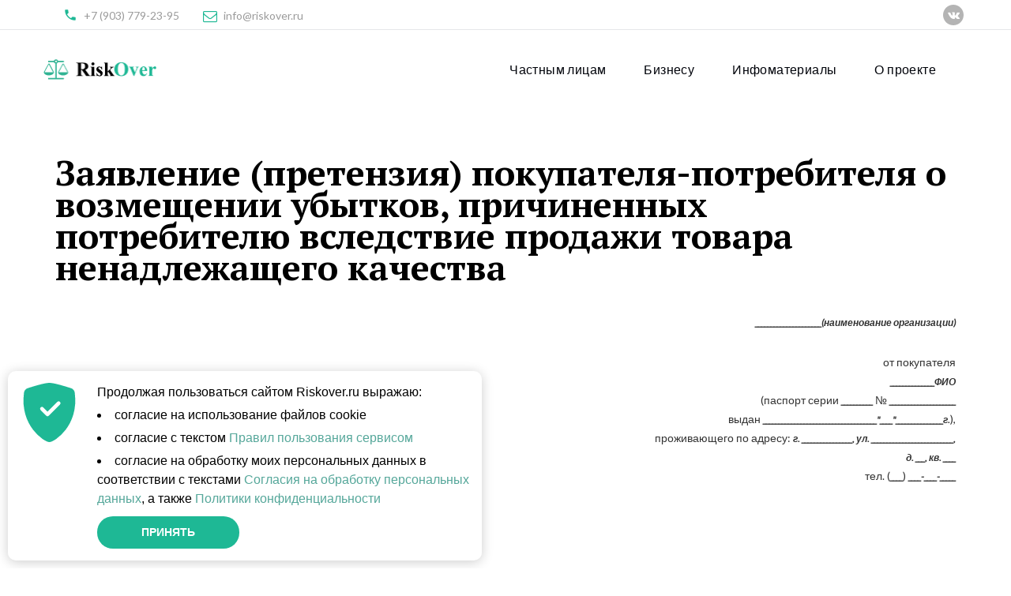

--- FILE ---
content_type: text/html; charset=UTF-8
request_url: https://riskover.ru/content/Obrazci_documentov/zayav_vozmech_ubytk
body_size: 5563
content:
<!DOCTYPE html>
<html lang="ru-RU">
<head>
    <title>RiskOver.ru - экспертная юридическая система</title>
    <meta charset="UTF-8">
    <link href="https://fonts.googleapis.com/css?family=PT+Serif:400,700,400italic,700italic%7CLato:300,300italic,400,400italic,700,900%7CMerriweather:700italic" rel="stylesheet">
<link href="/theme2/css/fonts.css" rel="stylesheet">
<link href="/theme2/css/bootstrap.css" rel="stylesheet">
<link href="/theme2/css/style.css" rel="stylesheet">
<link href="/css/bootstrap-icons.min.css" rel="stylesheet">
<link href="/css/jquery-cookie-bubble/cookieBubble.css" rel="stylesheet">    <meta name="format-detection" content="telephone=no">
    <meta name="viewport" content="width=device-width, height=device-height, initial-scale=1.0, maximum-scale=1.0, user-scalable=0">
    <meta http-equiv="X-UA-Compatible" content="IE=edge">
    <meta name="yandex-verification" content="87825c4461dbc39d" />
    <link rel="icon" type="image/png" href="/favicon.png">
    <!--[if lte IE 10]>
    <div style="background: #f8b918; padding: 10px 0; box-shadow: 3px 3px 5px 0 rgba(0,0,0,0.3); clear: both; text-align:center; position: relative; z-index:1;"><a href="http://windows.microsoft.com/en-US/internet-explorer/"><img src="/theme2/images/ie_warning.jpg" border="0" height="42" width="820" alt="Вы используете устаревшую версию браузера Internet Explorer. Пожалуйста обновите свой браузер для более правильной и быстрой работы сайтов."></a></div>
    <![endif]-->
    <meta name="csrf-param" content="_csrf">
<meta name="csrf-token" content="I8RZEirKFQCjcUIu5gX4VI-kmAarwKcpGXBlQmtL-Ql7jnR0eK5ddtdEEFmXWqgH1uXLTZ6YyUdNIhZ7MRS1Tw==">

        <!-- Yandex.Metrika counter -->
    <script type="text/javascript" >
        (function(m,e,t,r,i,k,a){m[i]=m[i]||function(){(m[i].a=m[i].a||[]).push(arguments)};
            m[i].l=1*new Date();k=e.createElement(t),a=e.getElementsByTagName(t)[0],k.async=1,k.src=r,a.parentNode.insertBefore(k,a)})
        (window, document, "script", "https://mc.yandex.ru/metrika/tag.js", "ym");

        ym(28653061, "init", {
            clickmap:true,
            trackLinks:true,
            accurateTrackBounce:true,
            webvisor:true
        });
    </script>
    <noscript><div><img src="https://mc.yandex.ru/watch/28653061" style="position:absolute; left:-9999px;" alt="" /></div></noscript>
    <!-- /Yandex.Metrika counter -->
    </head>
<body>
<style>
    #content-below {
        padding: 15px 0;
        border-top: 1px solid #cdcdcd;
        background: #e6e6e6;
        color: #333;
        border-bottom: 2px solid #55a79a;
    }

    #content-below a, a:hover, a:focus {
        color: #55a79a;
    }

    #content-below a:hover{
        text-decoration: underline;
    }

    #content {
       color: #333;
    }

    #content a {
        color: #55a79a;
    }

    #content a:hover {
        text-decoration: underline;
    }

</style>
<!--[if lte IE 10]>
<script src="/theme2/js/html5shiv.min.js"></script>
<![endif]--><div class="page">
    <header class="page-head">
        <div class="rd-navbar-wrap">
            <nav class="rd-navbar rd-navbar-default" data-layout="rd-navbar-fixed" data-sm-layout="rd-navbar-fixed" data-md-layout="rd-navbar-fixed" data-md-device-layout="rd-navbar-fixed" data-lg-layout="rd-navbar-fixed" data-lg-device-layout="rd-navbar-fixed" data-xl-layout="rd-navbar-static" data-xl-device-layout="rd-navbar-static" data-xxl-layout="rd-navbar-static" data-xxl-device-layout="rd-navbar-static" data-lg-stick-up-offset="53px" data-xl-stick-up-offset="53px" data-xxl-stick-up-offset="53px" data-lg-stick-up="true" data-xl-stick-up="true" data-xxl-stick-up="true">
                <div class="rd-navbar-inner">
                    <div class="rd-navbar-aside-wrap">
                        <div class="rd-navbar-aside">
                            <div class="rd-navbar-aside-toggle" data-rd-navbar-toggle=".rd-navbar-aside"><span></span></div>
                            <div class="rd-navbar-aside-content">
                                <ul class="rd-navbar-aside-group list-units">
                                    <li>
                                        <div class="unit unit-horizontal unit-spacing-xs align-items-center">
                                            <div class="unit-left"><span class="novi-icon icon icon-xxs icon-primary material-icons-phone"></span></div>
                                            <div class="unit-body"><a class="link-dusty-gray" href="tel:+79037792395">+7 (903) 779-23-95</a></div>
                                        </div>
                                    </li>
                                    <li>
                                        <div class="unit unit-horizontal unit-spacing-xs align-items-center">
                                            <div class="unit-left"><span class="novi-icon icon icon-xxs icon-primary fa-envelope-o"></span></div>
                                            <div class="unit-body"><a class="link-dusty-gray" href="ma&#105;&#108;t&#111;&#58;i&#110;&#102;o&#64;&#37;72i&#115;k&#37;6&#70;&#118;&#101;&#37;72&#46;r%&#55;5">&#105;nf&#111;&#64;ri&#115;kover&#46;ru</a></div>
                                        </div>
                                    </li>
                                </ul>
                                <div class="rd-navbar-aside-group">
                                    <ul class="list-inline list-inline-reset">
                                        <li><a class="novi-icon icon icon-circle icon-nobel-filled icon-xxs-smaller fa fa-vk" href="https://vk.com/riskover" target="_blank"></a></li>
                                    </ul>
                                </div>
                            </div>
                        </div>
                    </div>
                    <div class="rd-navbar-group">
                        <div class="rd-navbar-panel">
                            <button class="rd-navbar-toggle" data-rd-navbar-toggle=".rd-navbar-nav-wrap"><span></span></button><a class="rd-navbar-brand brand" href="/"><img src="/theme2/images/logo.png" alt="" width="143" height="27"/></a>
                        </div>
                        <div class="rd-navbar-nav-wrap">
                            <div class="rd-navbar-nav-inner">
                                <ul id="w0" class="rd-navbar-nav nav"><li><a href="/">Частным лицам</a></li>
<li><a href="/site/business">Бизнесу</a></li>
<li><a href="/content">Инфоматериалы</a></li>
<li><a href="/about">О проекте</a></li></ul>                            </div>
                        </div>
                    </div>
                </div>
            </nav>
        </div>
    </header>

    <style>
    ul, ol {
        list-style: circle;
        padding-left: 30px;
    }
</style>

<section id="content" class="section-60 section-bottom-165">
    <div class="container">
        <h3 class="title-divider">
            <span>Заявление (претензия) покупателя-потребителя о возмещении убытков, причиненных потребителю вследствие продажи товара ненадлежащего качества</span>
        </h3>
        <br>
                <p style="text-align: right;"><em><strong>_____________________(наименование организации)</strong></em></p>

<p style="text-align: right;">от покупателя</p>

<div class="break num-4" style="text-align: right;"><em><strong>______________ФИО</strong></em></div>

<div class="break num-4" style="text-align: right;">(паспорт серии <em><strong>__________</strong></em> № <em><strong>_____________________</strong></em></div>

<div class="break num-6" style="text-align: right;">выдан <em><strong>____________________________________&quot;____&quot;_______________г.</strong></em>),</div>

<div class="break num-7" style="text-align: right;">проживающего по адресу: <em><strong>г. ________________, ул. __________________________,</strong></em></div>

<div class="break num-8" style="text-align: right;"><em><strong>д. ___, кв. ____</strong></em></div>

<div class="break num-9" style="text-align: right;">тел. (<em><strong>____</strong></em>) <em><strong>____-____-_____</strong></em></div>

<div class="break num-9" style="text-align: right;">&nbsp;</div>

<div class="break num-9" style="text-align: right;">&nbsp;</div>

<div class="break num-9" style="text-align: right;">&nbsp;</div>

<div class="break num-9" style="text-align: right;">
<div class="break num-10">&nbsp;</div>

<p>&nbsp;</p>

<p style="text-align: center;"><strong>ЗАЯВЛЕНИЕ (ПРЕТЕНЗИЯ)</strong></p>

<p style="text-align: center;"><strong>о возмещении убытков, причиненных вследствие продажи товара</strong><br />
<strong>ненадлежащего качества</strong></p>

<div class="break num-11">&nbsp;</div>

<p style="text-align: justify;"><em><strong>7 февраля</strong></em> 20<em><strong>13</strong></em> года мной в <em><strong>магазине &laquo;Мебель&raquo;</strong></em> (<em><strong>г. Москва, ул. Михалковская, д. 20</strong></em>) по<em><strong> кассовому чеку № </strong></em><em><strong>456 и товарному чеку № 357 </strong></em>был приобретен <em><strong>стол &laquo;Мобильность&raquo; </strong></em>стоимостью <em><strong>30 000</strong></em> (<em><strong>Тридцать </strong></em><em><strong>тысяч</strong></em>) руб. <em><strong>00</strong></em> коп.</p>

<div class="break num-15" style="text-align: justify;">Однако после приобретения указанного товара был<em><strong>о</strong></em> обнаружен<em><strong>о, что часть стола не покрыта лаком</strong></em>.<br />
<em><strong>Товар был возвращен продавцу 11 февраля 2013 г. для замены на товар этой же марки. Требование б</strong></em><em><strong>ыло удовлетворено только 4 марта 2013 г. При этом стоимость товара на 4 марта 2013 г. </strong></em><em><strong>составила 25 000 руб. Разница между ценой, по которой стол был приобретен, и ценой, сложившейся </strong></em><em><strong>на товар после добровольного удовлетворения требования, является моими убытками.</strong></em></div>

<div class="break num-18" style="text-align: justify;">В силу абзаца 7 пункта 1 статьи 18 Закона РФ от 7 февраля 1992 г. № 2300-1 &laquo;О защите прав потребителей&raquo; потребитель вправе потребовать полного возмещения убытков, причиненных ему вследствие продажи товара ненадлежащего качества.</div>

<div class="break num-23" style="text-align: justify;">На основании изложенного, руководствуясь абзацем 7 пункта 1 статьи 18 Закона РФ от 7 февраля 1992 г. № 2300-1 &laquo;О защите прав потребителей&raquo;, прошу возместить убытки, причиненные вследствие продажи <em><strong>стола </strong></em><em><strong>&laquo;Мобильность&raquo;</strong></em> ненадлежащего качества, в размере <em><strong>5000</strong></em> (<em><strong>Пять тысяч</strong></em>) руб. <em><strong>00</strong></em> коп.</div>

<div class="break num-26" style="text-align: justify;">&nbsp;</div>

<p style="text-align: justify;">&nbsp;</p>

<p style="text-align: justify;">Приложения:</p>

<div class="break num-30" style="text-align: justify;"><em><strong>1. Копия кассового чека от 7 марта 2013 г. № 456 &ndash; на 1 стр.</strong></em></div>

<div class="break num-31" style="text-align: justify;"><em><strong>2. Копия товарного чека от 7 марта 2013 г. № 357 &ndash; на 1 стр.</strong></em></div>

<div class="break num-31" style="text-align: justify;">&nbsp;</div>

<div class="break num-31" style="text-align: justify;">&nbsp;</div>

<div class="break num-31" style="text-align: justify;">&nbsp;</div>

<div class="break num-31" style="text-align: justify;">&nbsp;</div>

<div class="break num-31" style="text-align: justify;">&nbsp;</div>

<div class="break num-31" style="text-align: justify;">&nbsp;</div>

<div class="break num-31" style="text-align: justify;"><em><strong>&quot;___&quot;_____________________20_____г. ___________________________________/подпись, ФИО/</strong></em></div>
</div>
    </div>
</section>



    <div id="content-below" class="wrapper">
        <div class="container">
            <div class="row justify-content-center">
                <div class="upsell">
                    Все консультации на сайте сделаны при помощи платформы для самостоятельной разработки <a href="https://botman.one" target="_blank">Botman.one</a>
                </div>
            </div>
        </div>
    </div>


    <footer class="page-foot bg-ebony-clay">
        <div class="section-40 section-md-75">
            <div class="container">
                <div class="row justify-content-sm-center">
                    <div class="col-sm-9 col-md-11 col-xl-12">
                        <div class="row row-50">
                            <div class="col-md-6 col-lg-4 col-xl-3">
                                <div class="inset-xl-right-20" style="max-width: 510px;"><a class="brand" href="/"><img src="/theme2/images/logo-inverse.png" alt="" width="143" height="28"/></a>
                                    <p>
                                        Наш сервис оказывает автоматизированные юридические консультации и готовит документы для частных лиц и бизнеса.
                                    </p>
                                </div>
                            </div>

                            <div class="col-md-6 col-lg-3 col-xl-3">
                                <p class="h7">Контакты</p>
                                <address class="contact-info text-left">
                                    <div class="unit unit-horizontal unit-spacing-md align-items-center">
                                        <div class="unit-left"><span class="novi-icon icon icon-xs icon-storm-gray material-icons-message"></span></div>
                                        <div class="unit-body"><a class="link-white" href="/contact">форма обратной связи</a></div>
                                    </div>
                                    <div class="unit unit-horizontal unit-spacing-md align-items-center">
                                        <div class="unit-left"><span class="novi-icon icon icon-xs icon-storm-gray material-icons-phone"></span></div>
                                        <div class="unit-body"><a class="link-white" href="tel:+79037792395">+7 (903) 779-23-95</a></div>
                                    </div>
                                    <div class="unit unit-horizontal unit-spacing-md align-items-center">
                                        <div class="unit-left"><span class="novi-icon icon icon-xs icon-storm-gray fa fa-envelope-o"></span></div>
                                        <div class="unit-body"><a class="link-white" href="ma&#105;&#108;t&#111;&#58;i&#110;&#102;o&#64;&#37;72i&#115;k&#37;6&#70;&#118;&#101;&#37;72&#46;r%&#55;5">&#105;nf&#111;&#64;ri&#115;kover&#46;ru</a></div>
                                    </div>
                                </address>
                            </div>
                            <div class="col-md-6 col-lg-3 col-xl-3 text-center">
                                <!-- VK Widget -->
                                <script type="text/javascript" src="//vk.com/js/api/openapi.js?116"></script>
                                <div id="vk_groups"></div>
                                <script type="text/javascript">
                                    VK.Widgets.Group("vk_groups", { mode: 0, width: "220", height: "200", color1: 'e6e6e6', color2: '000000', color3: '55a79a' }, 91308384);
                                </script>
                            </div>
                            <div class="col-md-6 col-lg-3 col-xl-3 text-right">
                                <!--<a href="https://botman.one" target="_blank" onclick="ym(28653061,'reachGoal','BOTMAN_BANNER_CLICK');"><img src="/img/botman-banner.png" width="220" height="293"></a>-->
                            </div>
                            <!--
                            <div class="col-md-6 col-lg-4 col-xl-3">
                              <p class="h7">Правовая информация</p>
                                <article class="post post-preview post-preview-inverse"><a href="#">
                                    <div class="unit unit-horizontal unit-spacing-lg">
                                      <div class="unit-body">
                                        <div class="post-header">
                                          Соглашение об обработке персональных данных
                                        </div>
                                      </div>
                                    </div></a>
                                </article>
                                <article class="post post-preview post-preview-inverse"><a href="#">
                                        <div class="unit unit-horizontal unit-spacing-lg">
                                            <div class="unit-body">
                                                <div class="post-header">
                                                   Политика конфиденциальности
                                                </div>
                                            </div>
                                        </div></a>
                                </article>
                                <article class="post post-preview post-preview-inverse"><a href="#">
                                        <div class="unit unit-horizontal unit-spacing-lg">
                                            <div class="unit-body">
                                                <div class="post-header">
                                                    Правила и условия использования веб-сайта
                                                </div>
                                            </div>
                                        </div></a>
                                </article>
                                <article class="post post-preview post-preview-inverse"><a href="/disclaimer">
                                        <div class="unit unit-horizontal unit-spacing-lg">
                                            <div class="unit-body">
                                                <div class="post-header">
                                                    Дисклеймер
                                                </div>
                                            </div>
                                        </div></a>
                                </article>

                            </div>
                            -->
                        </div>
                    </div>
                </div>
            </div>
        </div>
        <div class="container">
            <hr>
        </div>
        <div class="section-35">
            <div class="container text-center">
                <div class="row row-15 flex-md-row-reverse justify-content-md-between align-items-md-center">
                    <div class="col-md-6 text-md-right">
                        <div class="group-sm group-middle">
                            <p class="font-italic text-white">Следить за нами:</p>
                            <ul class="list-inline list-inline-reset">
                                <li><a class="novi-icon icon icon-circle icon-bright-gray-filled icon-xxs-smaller fa fa-vk" href="https://vk.com/riskover" target="_blank"></a></li>
                            </ul>
                        </div>
                    </div>
                    <div class="col-md-6 text-md-left">
                        <p class="rights text-white"><span>2012-2026</span><span>&nbsp;&#169;</span><span>RiskOver.ru&nbsp;Все права защищены. <a href="/site/legal-information">Правовая информация.</a></span></p>
                    </div>
                </div>
            </div>
        </div>
    </footer>

</div>
<script src="/assets/1f6587b2/jquery.js"></script>
<script src="/theme2/js/core.min.js"></script>
<script src="/theme2/js/script.js"></script>
<script src="/js/jquery-cookie-bubble/cookieBubble.js"></script>
<script>jQuery(function ($) {

                $.cookieBubble({
                    cookieMaxAge: 180,
                    buttonText: 'Принять',
                    messageFontSize: '10px',
                    iconColor: 'rgb(30, 184, 149)',
                    buttonColor: 'rgb(30, 184, 149)',
                    iconVisibility: true,
                    cookiePolicyButtonText: '',
                    cookiePolicyButtonUrl: '',                    
                    boxPosition: 'bottom-center',
                    messageText: 'Продолжая пользоваться сайтом Riskover.ru выражаю: <ul><li>согласие на использование файлов cookie</li><li>согласие с текстом <a href="/docs/rules-using.pdf" target="_blank">Правил пользования сервисом</a></li><li>согласие на обработку моих  персональных данных в соответствии с текстами <a href="/docs/personal-data-processing-consent.pdf" target="_blank">Cогласия на обработку персональных данных</a>, а также <a href="/docs/privacy-policy.pdf" target="_blank">Политики конфиденциальности</a></li>'
                });        
            
});</script></body>
</html>


--- FILE ---
content_type: text/css
request_url: https://riskover.ru/theme2/css/style.css
body_size: 35983
content:
@charset "UTF-8";a:focus,button:focus {	outline: none !important;}button::-moz-focus-inner {	border: 0;}:focus {	outline: none;}input, select, textarea {	outline: 0;}p {	margin: 0;}dl {	margin-bottom: 0;}dt {	font-weight: 400;}address {	margin: 0;}html p a:hover {	text-decoration: none;}form {	margin-bottom: 0;}* {	box-sizing: border-box;}*:before,*:after {	box-sizing: border-box;}html {	font-size: 10px;	-webkit-tap-highlight-color: rgba(0, 0, 0, 0);}body {	font-family: "Lato", Helvetica, Arial, sans-serif;	-webkit-text-size-adjust: none;	color: #9f9f9f;	background-color: #fff;	font-weight: 400;	-webkit-font-smoothing: subpixel-antialiased;	text-rendering: optimizeLegibility;}.page {	overflow: hidden;}/** @section      Page Header* @description  This section holds specific style redeclarations for some*               of common elements in page header*/.page-head {	position: relative;	z-index: 1080;	background-color: #fff;}/** @section      Page Content* @description  This section holds specific style redeclarations for some*               of common elements in page content*/section {	position: relative;	z-index: 1;}.page-content {	position: relative;	z-index: 1;}[data-x-mode="design-mode"] .page {	position: relative;	z-index: 1;	overflow: hidden;	min-height: 100vh !important;}/** @section      Page Footer* @description  This section holds specific style redeclarations for some*               of common elements in page footer*/.page-foot {	background-color: #000;}.page-foot .h7 + * {	margin-top: 22px;}.page-foot .unit + .unit {	margin-top: 15px;}.page-foot .post-preview + .post-preview {	margin-top: 22px;}.page-foot .brand + p {	margin-top: 22px;}@media (min-width: 992px) {	.page-foot .h7 + * {		margin-top: 30px;	}}input,button,select,textarea {	font-family: inherit;	font-size: inherit;	line-height: inherit;}a {	display: inline-block;	text-decoration: none;	transition: .33s all ease-out;}a, a:active, a:focus {	color: #9f9f9f;}a:hover, a:focus {	color: #1eb895;	text-decoration: none;}a:focus {	outline: 0;}a[href*='callto'], a[href*='mailto'] {	white-space: nowrap;}figure {	margin: 0;}img {	vertical-align: middle;	max-width: 100%;	height: auto;}.img-responsive {	display: block;	max-width: 100%;}.img-rounded {	border-radius: 6px;}.img-circle {	border-radius: 50%;}hr {	margin-top: 0;	margin-bottom: 0;	border: 0;	border-top: 1px solid #3d445b;}[role="button"] {	cursor: pointer;}.brand {	display: inline-block;	white-space: nowrap;	/**    @bugfix: color flickering in child objects on hover    @affected: IE Edge  */	transition: none !important;}.brand > * {	display: inline-block;	vertical-align: middle;	margin: 0;}.rights {	display: inline-block;	margin: 0;	line-height: 1.5;	letter-spacing: .025em;	vertical-align: baseline;}.rights * {	display: inline;	margin-right: .25em;}.privacy-link {	margin-top: 30px;}.font-default {	font-family: "Lato", Helvetica, Arial, sans-serif;}.font-size-default, body {	font-size: 14px;	line-height: 1.71429;}h1, h2, h3, h4, h5, h6, .h1, .h2, .h3, .h4, .h5, .h6, .h7 {	margin-top: 0;	margin-bottom: 0;	font-family: "PT Serif", "Times New Roman", Times, serif;	font-weight: 700;	color: #000;}h1 > span, h2 > span, h3 > span, h4 > span, h5 > span, h6 > span, .h1 > span, .h2 > span, .h3 > span, .h4 > span, .h5 > span, .h6 > span, .h7 > span {	display: inline-block;	font-size: inherit;}h1 a, h2 a, h3 a, h4 a, h5 a, h6 a, .h1 a, .h2 a, .h3 a, .h4 a, .h5 a, .h6 a, .h7 a {	display: inline;	font: inherit;	letter-spacing: inherit;	transition: .33s all ease;}h1 a, h1 a:active, h1 a:focus, h2 a, h2 a:active, h2 a:focus, h3 a, h3 a:active, h3 a:focus, h4 a, h4 a:active, h4 a:focus, h5 a, h5 a:active, h5 a:focus, h6 a, h6 a:active, h6 a:focus, .h1 a, .h1 a:active, .h1 a:focus, .h2 a, .h2 a:active, .h2 a:focus, .h3 a, .h3 a:active, .h3 a:focus, .h4 a, .h4 a:active, .h4 a:focus, .h5 a, .h5 a:active, .h5 a:focus, .h6 a, .h6 a:active, .h6 a:focus, .h7 a, .h7 a:active, .h7 a:focus {	color: inherit;}h1 a:hover, h2 a:hover, h3 a:hover, h4 a:hover, h5 a:hover, h6 a:hover, .h1 a:hover, .h2 a:hover, .h3 a:hover, .h4 a:hover, .h5 a:hover, .h6 a:hover, .h7 a:hover {	color: #1eb895;}h1 > *, h2 > *, h3 > *, h4 > *, h5 > *, h6 > *, .h1 > *, .h2 > *, .h3 > *, .h4 > *, .h5 > *, .h6 > *, .h7 > * {	margin-right: .25em;}h1,.h1 {	font-size: 36px;	line-height: 1.2;	letter-spacing: -.025em;}@media (min-width: 768px) {	h1,	.h1 {		font-size: 40px;	}}@media (min-width: 992px) {	h1,	.h1 {		font-size: 70px;	}}@media (min-width: 1200px) {	h1,	.h1 {		line-height: 1.07692;		font-size: 104px;	}}h2,.h2 {	font-size: 32px;	line-height: 1.4;	letter-spacing: -.025em;	font-style: italic;}@media (min-width: 768px) {	h2,	.h2 {		font-size: 32px;	}}@media (min-width: 992px) {	h2,	.h2 {		font-size: 40px;	}}@media (min-width: 1200px) {	h2,	.h2 {		line-height: 1.18644;		font-size: 59px;	}}h3,.h3 {	font-size: 24px;	line-height: 1.35;}@media (min-width: 768px) {	h3,	.h3 {		font-size: 26px;	}}@media (min-width: 992px) {	h3,	.h3 {		font-size: 30px;	}}@media (min-width: 1200px) {	h3,	.h3 {		line-height: 0.88889;		font-size: 45px;	}}@media (min-width: 1200px) {	h3.smaller,	.h3.smaller {		font-size: 43.2px;	}}@media (min-width: 1200px) {	h3.medium,	.h3.medium {		font-size: 33px;	}}h4,.h4 {	font-size: 20px;	line-height: 1.35;}@media (min-width: 768px) {	h4,	.h4 {		font-size: 24px;	}}@media (min-width: 992px) {	h4,	.h4 {		font-size: 26px;	}}@media (min-width: 1200px) {	h4,	.h4 {		line-height: 1.52;		font-size: 25px;	}}h5,.h5 {	font-size: 16px;	line-height: 1.35;}@media (min-width: 1200px) {	h5,	.h5 {		line-height: 1.47368;		font-size: 19px;	}}h5.h5-smaller,.h5.h5-smaller {	font-weight: 400;}@media (min-width: 1200px) {	h5.h5-smaller,	.h5.h5-smaller {		font-size: 18px;	}}h6,.h6 {	font-size: 15px;	line-height: 1.2;}@media (min-width: 576px) {	h6,	.h6 {		line-height: 1.71429;		font-size: 14px;	}}.h7 {	font: 700 16px/24px "Lato", Helvetica, Arial, sans-serif;	text-transform: uppercase;}.text-bigger {	font-family: "PT Serif", "Times New Roman", Times, serif;	font-size: 18px;	font-weight: 400;	line-height: 1.44;}@media (min-width: 992px) {	.text-bigger {		font-size: 22px;	}}.text-large {	font: 700 38px/42px "PT Serif", "Times New Roman", Times, serif;}@media (min-width: 992px) {	.text-large {		font-size: 48px;	}}@media (min-width: 1200px) {	.text-large {		font-size: 55px;	}}.text-extra-large-bordered {	display: inline-block;	padding: .07em .13em;	font: 700 120px "PT Serif", "Times New Roman", Times, serif;	line-height: .8;	border: .075em solid;	text-align: center;}@media (min-width: 768px) {	.text-extra-large-bordered {		font-size: 220px;	}}@media (min-width: 1200px) {	.text-extra-large-bordered {		font-size: 272px;	}}.big {	letter-spacing: .025em;}@media (min-width: 576px) {	.big {		font-size: 16px;		line-height: 1.5;		letter-spacing: 0;	}}@media (min-width: 768px) {	.big {		font-size: 18px;		line-height: 25px;	}}small,.small {	font-size: 12px;	line-height: 18px;}code {	padding: 5px 7px;	font-size: 75%;	color: #fe4a21;	background-color: #f9f9f9;	border-radius: 2px;}em {	font-size: 12px;	font-weight: 700;}mark,.mark {	color: #fff;	background-color: #1eb895;	padding: .2em .3em;}.text-style-1 {	font-family: "PT Serif", "Times New Roman", Times, serif;	font-size: 15px;	font-weight: 700;}.text-style-2 {	font-family: "PT Serif", "Times New Roman", Times, serif;	font-style: italic;	font-weight: 400;}.text-style-3 {	font-weight: 700;	text-transform: uppercase;	color: #535457;}.text-style-4 {	font-weight: 400;	font-style: italic;	color: #000;}.text-style-lighter {	font-weight: 400;	font-style: normal;}@media (min-width: 768px) {	.header-decorated > * {		position: relative;		display: inline-block;		vertical-align: middle;	}	.header-decorated > *:before, .header-decorated > *:after {		content: '';		display: inline-block;		vertical-align: middle;		width: 44px;		opacity: .36;		border-bottom: 1px solid;	}	.header-decorated > *:before {		margin-right: 12px;	}	.header-decorated > *:after {		margin-left: 12px;	}}address {	margin-top: 0;	margin-bottom: 0;}.context-dark, .bg-black, .bg-gray-darker, .bg-gray-dark, .bg-mine-shaft, .bg-teak, .bg-cod-gray, .bg-ebony-clay {	color: #9b9b9b;}.context-dark h1, .bg-black h1, .bg-gray-darker h1, .bg-gray-dark h1, .bg-mine-shaft h1, .bg-teak h1, .bg-cod-gray h1, .bg-ebony-clay h1, .context-dark h2, .bg-black h2, .bg-gray-darker h2, .bg-gray-dark h2, .bg-mine-shaft h2, .bg-teak h2, .bg-cod-gray h2, .bg-ebony-clay h2, .context-dark h3, .bg-black h3, .bg-gray-darker h3, .bg-gray-dark h3, .bg-mine-shaft h3, .bg-teak h3, .bg-cod-gray h3, .bg-ebony-clay h3, .context-dark h4, .bg-black h4, .bg-gray-darker h4, .bg-gray-dark h4, .bg-mine-shaft h4, .bg-teak h4, .bg-cod-gray h4, .bg-ebony-clay h4, .context-dark h5, .bg-black h5, .bg-gray-darker h5, .bg-gray-dark h5, .bg-mine-shaft h5, .bg-teak h5, .bg-cod-gray h5, .bg-ebony-clay h5, .context-dark h6, .bg-black h6, .bg-gray-darker h6, .bg-gray-dark h6, .bg-mine-shaft h6, .bg-teak h6, .bg-cod-gray h6, .bg-ebony-clay h6, .context-dark .h1, .bg-black .h1, .bg-gray-darker .h1, .bg-gray-dark .h1, .bg-mine-shaft .h1, .bg-teak .h1, .bg-cod-gray .h1, .bg-ebony-clay .h1, .context-dark .h2, .bg-black .h2, .bg-gray-darker .h2, .bg-gray-dark .h2, .bg-mine-shaft .h2, .bg-teak .h2, .bg-cod-gray .h2, .bg-ebony-clay .h2, .context-dark .h3, .bg-black .h3, .bg-gray-darker .h3, .bg-gray-dark .h3, .bg-mine-shaft .h3, .bg-teak .h3, .bg-cod-gray .h3, .bg-ebony-clay .h3, .context-dark .h4, .bg-black .h4, .bg-gray-darker .h4, .bg-gray-dark .h4, .bg-mine-shaft .h4, .bg-teak .h4, .bg-cod-gray .h4, .bg-ebony-clay .h4, .context-dark .h5, .bg-black .h5, .bg-gray-darker .h5, .bg-gray-dark .h5, .bg-mine-shaft .h5, .bg-teak .h5, .bg-cod-gray .h5, .bg-ebony-clay .h5, .context-dark .h6, .bg-black .h6, .bg-gray-darker .h6, .bg-gray-dark .h6, .bg-mine-shaft .h6, .bg-teak .h6, .bg-cod-gray .h6, .bg-ebony-clay .h6, .context-dark .h7, .bg-black .h7, .bg-gray-darker .h7, .bg-gray-dark .h7, .bg-mine-shaft .h7, .bg-teak .h7, .bg-cod-gray .h7, .bg-ebony-clay .h7 {	color: #fff;}.context-dark a, .bg-black a, .bg-gray-darker a, .bg-gray-dark a, .bg-mine-shaft a, .bg-teak a, .bg-cod-gray a, .bg-ebony-clay a, .context-dark a:active, .bg-black a:active, .bg-gray-darker a:active, .bg-gray-dark a:active, .bg-mine-shaft a:active, .bg-teak a:active, .bg-cod-gray a:active, .bg-ebony-clay a:active, .context-dark a:focus, .bg-black a:focus, .bg-gray-darker a:focus, .bg-gray-dark a:focus, .bg-mine-shaft a:focus, .bg-teak a:focus, .bg-cod-gray a:focus, .bg-ebony-clay a:focus {	color: #fff;}.context-dark a:hover, .bg-black a:hover, .bg-gray-darker a:hover, .bg-gray-dark a:hover, .bg-mine-shaft a:hover, .bg-teak a:hover, .bg-cod-gray a:hover, .bg-ebony-clay a:hover {	color: #1eb895;}.context-dark .big, .bg-black .big, .bg-gray-darker .big, .bg-gray-dark .big, .bg-mine-shaft .big, .bg-teak .big, .bg-cod-gray .big, .bg-ebony-clay .big,.context-dark .text-bigger,.bg-black .text-bigger,.bg-gray-darker .text-bigger,.bg-gray-dark .text-bigger,.bg-mine-shaft .text-bigger,.bg-teak .text-bigger,.bg-cod-gray .text-bigger,.bg-ebony-clay .text-bigger,.context-dark .text-extra-large-bordered,.bg-black .text-extra-large-bordered,.bg-gray-darker .text-extra-large-bordered,.bg-gray-dark .text-extra-large-bordered,.bg-mine-shaft .text-extra-large-bordered,.bg-teak .text-extra-large-bordered,.bg-cod-gray .text-extra-large-bordered,.bg-ebony-clay .text-extra-large-bordered {	color: #fff;}.bg-black {	background: #000;	fill: #000;}.bg-gray-darker {	background: #00030a;	fill: #00030a;}.bg-gray-dark {	background: #2a2b2b;	fill: #2a2b2b;}.bg-mine-shaft {	background: #333;	fill: #333;}.bg-teak {	background: #428C7B;	fill: #428C7B;}.bg-cod-gray {	background: #111;	fill: #111;}.bg-ebony-clay {	color: #666c84;}.bg-ebony-clay {	background: #2b2f40;	fill: #2b2f40;}.bg-ebony-clay.rd-parallax {	color: rgba(255, 255, 255, 0.5);}.bg-gray {	background: #9f9f9f;	fill: #9f9f9f;}.bg-accent, .bg-accent h1, .bg-accent h2, .bg-accent h3, .bg-accent h4, .bg-accent h5, .bg-accent h6, .bg-accent .h1, .bg-accent .h2, .bg-accent .h3, .bg-accent .h4, .bg-accent .h5, .bg-accent .h6, .bg-accent .h7 {	color: #fff;}.bg-accent {	background: #1eb895;	fill: #1eb895;}.bg-gray-light {	background: #d9d9d9;	fill: #d9d9d9;}.bg-gray-lighter {	background: #f9f9f9;	fill: #f9f9f9;}.bg-whisper {	background: #f2f3f8;	fill: #f2f3f8;}.bg-athens-gray {	background: #e5e8ef;	fill: #e5e8ef;}.bg-iron {	background: #dcdde0;	fill: #dcdde0;}.bg-image {	-webkit-background-size: cover;	background-size: cover;	background-position: center top;	background-repeat: no-repeat;}.bg-image-centered {	-webkit-background-size: auto;	background-size: auto;}.bg-fixed {	background-attachment: fixed;	-webkit-background-size: cover;	background-size: cover;}.bg-image-1 {	-webkit-background-size: auto 100%;	background-size: auto 100%;}@media (max-width: 575px) {	.bg-image-1 {		background-image: none !important;	}}.page .text-primary {	color: #1eb895 !important;}.page a.text-primary:focus, .page a.text-primary:hover {	color: #028B6C !important;}.page .text-secondary {	color: #000 !important;}.page a.text-secondary:focus, .page a.text-secondary:hover {	color: black !important;}.page .text-red-orange {	color: #ff4b22 !important;}.page a.text-red-orange:focus, .page a.text-red-orange:hover {	color: #ee2c00 !important;}.page .text-black {	color: #000 !important;}.page a.text-black:focus, .page a.text-black:hover {	color: black !important;}.page .text-silver {	color: #cdcdcd !important;}.page a.text-silver:focus, .page a.text-silver:hover {	color: #b4b4b4 !important;}.page .text-dark {	color: #2a2b2b !important;}.page a.text-dark:focus, .page a.text-dark:hover {	color: #111111 !important;}.page .text-gray {	color: #9f9f9f !important;}.page a.text-gray:focus, .page a.text-gray:hover {	color: #868686 !important;}.page .text-gray-light {	color: #d9d9d9 !important;}.page a.text-gray-light:focus, .page a.text-gray-light:hover {	color: silver !important;}.page .text-white {	color: #fff !important;}.page a.text-white:focus, .page a.text-white:hover {	color: #e6e6e6 !important;}.page .text-white-05 {	color: rgba(255, 255, 255, 0.5) !important;}.page a.text-white-05:focus, .page a.text-white-05:hover {	color: rgba(230, 230, 230, 0.5) !important;}.page .text-white-03 {	color: rgba(255, 255, 255, 0.3) !important;}.page a.text-white-03:focus, .page a.text-white-03:hover {	color: rgba(230, 230, 230, 0.3) !important;}.bg-default {	background-color: #fff;}.bg-default + .bg-default {	padding-top: 0;}@media (min-width: 992px) {	.shift-top-1 {		margin-top: -33px;	}}@media (min-width: 1200px) {	.shift-top-1 {		margin-top: -43px;	}}.snackbars {	max-width: 280px;	padding: 9px 16px;	margin-left: auto;	margin-right: auto;	color: #fff;	text-align: left;	background: #171717;	border-radius: 0;}.snackbars .icon-xxs {	position: relative;	top: 2px;	font-size: 20px;	vertical-align: baseline;}.snackbars p span:last-child {	padding-left: 14px;}.snackbars-left {	display: inline-block;	margin-bottom: 0;}.snackbars-right {	display: inline-block;	float: right;	text-transform: uppercase;}.snackbars-right:hover {	text-decoration: underline;}@media (min-width: 576px) {	.snackbars {		max-width: 380px;		padding: 14px 17px;	}}.text-italic {	font-style: italic;}.text-normal {	font-style: normal;}.text-underline {	text-decoration: underline;}.text-strike {	text-decoration: line-through;}.button {	text-align: center;	max-width: 100%;	padding: 9px 40px;	font-family: "Lato", Helvetica, Arial, sans-serif;	font-size: 17px;	line-height: 1.71429;	font-weight: 700;	border-radius: 0;	border: 2px solid;	transition: .3s ease-out;}.button:focus, .button:active, .button:active:focus {	outline: none;}.button:hover, .button:focus, .button.focus {	box-shadow: none;}.button:active, .button.active {	box-shadow: none;}.button-smaller {	padding: 6px 32px;}.button-small {	padding-left: 20px;	padding-right: 20px;}.button-medium {	padding-left: 40px;	padding-right: 40px;}@media (max-width: 575px) {	button.button {		padding-left: 15px;		padding-right: 15px;	}}html .button-primary, html .button-primary:active, html .button-primary.active, html .button-primary:active:focus, html .button-primary.active:focus, html .button-primary:focus:active, html .button-primary:focus {	color: #fff;	background-color: #1eb895;	border-color: #1eb895;}.open > html .button-primary.dropdown-toggle, html .button-primary:hover {	color: #fff;	background-color: #428C7B;	border-color: #428C7B;}html .button-primary.disabled, html .button-primary[disabled],fieldset[disabled] html .button-primary {	pointer-events: none;	opacity: .5;}html .button-primary .badge {	color: #1eb895;	background-color: #fff;}html .button-primary-outline, html .button-primary-outline:active, html .button-primary-outline.active, html .button-primary-outline:active:focus, html .button-primary-outline.active:focus, html .button-primary-outline:focus:active, html .button-primary-outline:focus {	color: #1eb895;	background-color: transparent;	border-color: #1eb895;}.open > html .button-primary-outline.dropdown-toggle, html .button-primary-outline:hover {	color: #fff;	background-color: #1eb895;	border-color: #1eb895;}html .button-primary-outline.disabled, html .button-primary-outline[disabled],fieldset[disabled] html .button-primary-outline {	pointer-events: none;	opacity: .5;}html .button-primary-outline .badge {	color: transparent;	background-color: #1eb895;}html .button-primary-outline-v2, html .button-primary-outline-v2:active, html .button-primary-outline-v2.active, html .button-primary-outline-v2:active:focus, html .button-primary-outline-v2.active:focus, html .button-primary-outline-v2:focus:active, html .button-primary-outline-v2:focus {	color: #fff;	background-color: transparent;	border-color: #1eb895;}.open > html .button-primary-outline-v2.dropdown-toggle, html .button-primary-outline-v2:hover {	color: #fff;	background-color: #1eb895;	border-color: #1eb895;}html .button-primary-outline-v2.disabled, html .button-primary-outline-v2[disabled],fieldset[disabled] html .button-primary-outline-v2 {	pointer-events: none;	opacity: .5;}html .button-primary-outline-v2 .badge {	color: transparent;	background-color: #fff;}html .button-silver-outline, html .button-silver-outline:active, html .button-silver-outline.active, html .button-silver-outline:active:focus, html .button-silver-outline.active:focus, html .button-silver-outline:focus:active, html .button-silver-outline:focus {	color: #000;	background-color: transparent;	border-color: #cdcdcd;}.open > html .button-silver-outline.dropdown-toggle, html .button-silver-outline:hover {	color: #fff;	background-color: #cdcdcd;	border-color: #cdcdcd;}html .button-silver-outline.disabled, html .button-silver-outline[disabled],fieldset[disabled] html .button-silver-outline {	pointer-events: none;	opacity: .5;}html .button-silver-outline .badge {	color: transparent;	background-color: #000;}@media (max-width: 575px) {	.button-responsive {		font-size: 13px;		min-width: 120px;		padding-left: 25px;		padding-right: 25px;	}}.button-sm {	min-width: 120px;	padding: 12px 25px;	font-size: 14px;	line-height: 1.71429;	border-radius: 0;}.button-lg {	min-width: 270px;	padding: 14px 30px;	font-size: 18px;	line-height: 1.71429;	border-radius: 0;}.button-block {	display: block;	min-width: 30px;	width: 100%;}.button-rect {	border-radius: 0;}.icon {	display: inline-block;	text-align: center;}.icon:before {	display: inline-block;	font-weight: 400;	font-style: normal;	speak: none;	text-transform: none;	-webkit-font-smoothing: antialiased;	-moz-osx-font-smoothing: grayscale;}[class*='icon-circle'] {	border-radius: 50%;	overflow: hidden;}.page .icon-primary {	color: #1eb895;}.page .icon-storm-gray {	color: #666c84;}.page .icon-nobel-filled {	color: #fff;	background: #b4b4b4;}.page .icon-bright-gray-filled {	color: #fff;	background: #3d414e;}.page a.icon-default, .page a.icon-default:active, .page a.icon-default:focus {	color: #9f9f9f;}.page a.icon-default:hover {	color: #1eb895;}.page a.icon-primary, .page a.icon-primary:active, .page a.icon-primary:focus {	color: #1eb895;}.page a.icon-primary:hover {	color: #fff;}.page a.icon-tundora-inverse, .page a.icon-tundora-inverse:active, .page a.icon-tundora-inverse:focus {	color: #414141;}.page a.icon-tundora-inverse:hover {	color: #fff;}.page a.icon-bright-gray-filled, .page a.icon-bright-gray-filled:active, .page a.icon-bright-gray-filled:focus {	color: #fff;	background: #3d414e;}.page a.icon-bright-gray-filled:hover {	color: #fff;	background: #1eb895;}.page a.icon-nobel-filled, .page a.icon-nobel-filled:active, .page a.icon-nobel-filled:focus {	color: #fff;	background: #b4b4b4;}.page a.icon-nobel-filled:hover {	color: #fff;	background: #1eb895;}.page .icon-xxs {	width: 18px;	height: 18px;	font-size: 18px;	line-height: 18px;}.page .icon-xxs-small {	width: 16px;	height: 16px;	font-size: 16px;	line-height: 16px;}.page .icon-xxs-smaller {	width: 14px;	height: 14px;	font-size: 14px;	line-height: 14px;}.page .icon-xs {	width: 22px;	height: 22px;	font-size: 22px;	line-height: 22px;}.page .icon-xs-smaller {	width: 20px;	height: 20px;	font-size: 20px;	line-height: 20px;}.page .icon-lg {	width: 50px;	height: 50px;	font-size: 50px;	line-height: 50px;}.page .icon-lg-smaller {	width: 42px;	height: 42px;	font-size: 42px;	line-height: 42px;}.page [class*='icon-round'].icon-xxs-smaller,.page [class*='icon-circle'].icon-xxs-smaller {	width: 26px;	height: 26px;	line-height: 26px;}.fa-google-plus:before {	position: relative;	right: -1px;}.thumbnail {	position: relative;	z-index: 1;	width: 100%;	max-height: 100%;	overflow: hidden;	padding: 0;	margin: 0;	border: none;	border-radius: 0;	background-color: transparent;}.thumbnail .caption {	padding: 0;}.img-thumbnail,.thumbnail {	box-shadow: none;}.thumbnail-variant-2 {	min-height: 300px;	padding: 30px 0 0;	overflow: visible;	text-align: center;	display: -ms-flexbox;	display: -webkit-flex;	display: flex;	-webkit-flex-direction: column;	-ms-flex-direction: column;	flex-direction: column;	-webkit-flex-wrap: nowrap;	-ms-flex-wrap: nowrap;	flex-wrap: nowrap;	-webkit-align-items: center;	-ms-flex-align: center;	align-items: center;	-webkit-justify-content: flex-end;	-ms-flex-pack: end;	justify-content: flex-end;}.thumbnail-variant-2-wrap {	padding-bottom: 25px;}.thumbnail-variant-2 .thumbnail-image {	position: absolute;	top: 0;	right: 0;	bottom: 0;	left: 0;	height: 100%;	width: 100%;	overflow: hidden;}.thumbnail-variant-2 .thumbnail-image > img {	position: absolute;	top: 20%;	left: 50%;	transform: translate(-50%, -20%);	width: auto;	min-width: 101%;	max-width: none;	height: auto;	min-height: 100%;	max-height: none;}.thumbnail-variant-2:before {	content: '';	position: absolute;	top: 0;	right: 0;	bottom: 0;	left: 0;	z-index: 1;	background: rgba(43, 47, 64, 0.76);}.thumbnail-variant-2 .thumbnail-inner {	position: relative;	z-index: 2;	padding: 30px 10px;}.thumbnail-variant-2 .thumbnail-inner a {	font-weight: 700;}.thumbnail-variant-2 .thumbnail-caption {	position: relative;	z-index: 3;	width: calc(100% - 34px);	padding: 17px 8px 25px;	margin: 31px 17px -25px 17px;	background: #1eb895;}.thumbnail-variant-2 .thumbnail-caption * {	color: #fff;}.thumbnail-variant-2 .thumbnail-caption a, .thumbnail-variant-2 .thumbnail-caption a:active, .thumbnail-variant-2 .thumbnail-caption a:focus {	color: #fff;}.thumbnail-variant-2 .thumbnail-caption a:hover {	color: rgba(255, 255, 255, 0.6);}.thumbnail-variant-2 .text-header {	font: 700 18px/24px "PT Serif", "Times New Roman", Times, serif;}.thumbnail-variant-2 .text-caption {	font-style: italic;	line-height: 1.3;}@media (min-width: 768px) {	.thumbnail-variant-2 .text-caption {		font-size: 16px;	}}.thumbnail-variant-2 * + .divider {	margin-top: 8px;}.thumbnail-variant-2 .divider + * {	margin-top: 8px;}@media (min-width: 992px) {	.desktop .thumbnail-variant-2:before {		top: 40px;	}	.desktop .thumbnail-variant-2 .thumbnail-inner > * {		position: relative;		transform: translateY(14px);		transition: .4s all ease-in-out;	}	.desktop .thumbnail-variant-2:before,	.desktop .thumbnail-variant-2 .thumbnail-inner {		opacity: 0;		transition: .33s all ease-out;	}	.desktop .thumbnail-variant-2:hover:before {		top: 0;		left: 0;		right: 0;	}	.desktop .thumbnail-variant-2:hover .thumbnail-inner > * {		transform: translateY(0);	}	.desktop .thumbnail-variant-2:hover:before,	.desktop .thumbnail-variant-2:hover .thumbnail-inner {		opacity: 1;	}}@media (min-width: 992px) {	.thumbnail-variant-2 .thumbnail-caption {		width: calc(100% - 16px);		margin: 31px 8px -25px 8px;	}}@media (min-width: 1200px) {	.thumbnail-variant-2 {		width: calc(100% - 22px);		margin: 0 11px 0;	}	.thumbnail-variant-2 .thumbnail-caption {		width: calc(100% - 34px);		margin: 31px 17px -25px 17px;	}}.ie-11 .thumbnail-variant-2,.ie-10 .thumbnail-variant-2 {	height: 300px;	min-height: initial;}@media (min-width: 768px) {	.thumbnail-wrap {		padding: 0 5px;	}}@media (min-width: 1200px) {	.thumbnail-wrap {		padding: 0 9px;	}}@media (max-width: 767px) {	.thumbnail-variant-2 {		max-width: 300px;		margin-left: auto;		margin-right: auto;	}}figure img {	width: 100%;	height: auto;	max-width: none;}.figure .caption {	padding: 15px;}.rd-mailform {	position: relative;}label {	margin-bottom: 0;}input:not(:empty) + .form-label,input:-webkit-autofill + .form-label {	display: none;	color: transparent;}.form-label,.form-input {	font-weight: 400;}.input-sm,.input-lg,.form-input {	font-size: 14px;}.input-sm, .input-sm:focus,.input-lg,.input-lg:focus,.form-input,.form-input:focus {	box-shadow: none;}textarea.form-input {	height: 166px;	min-height: 52px;	max-height: 249px;	resize: vertical;}.form-input {	width: 100%;	height: auto;	min-height: 52px;	padding: 14px 19px;	border: 0px solid;	border-radius: 0;	-webkit-appearance: none;	line-height: 24px;}.form-input:focus {	outline: 0;}.form-wrap {	position: relative;	margin-bottom: 0;}.form-wrap + .form-wrap {	margin-top: 10px;}.form-label {	position: absolute;	top: 26px;	left: 19px;	font-size: 14px;	color: #9f9f9f;	pointer-events: none;	z-index: 9;	transition: .3s;	transform: translateY(-50%);	will-change: transform;}.form-label.focus {	opacity: 0;}.form-label.auto-fill {	color: #9f9f9f;}[data-x-mode='true'] .form-label {	pointer-events: auto;}@media (min-width: 768px) {	.form-label-outside {		position: static;		margin-bottom: 8px;	}	.form-label-outside, .form-label-outside.focus, .form-label-outside.auto-fill {		transform: none;		color: #9f9f9f;		font-size: 14px;	}}.form-validation {	position: absolute;	right: 10px;	top: 2px;	font-size: 11px;	line-height: 11px;	color: #fe4a21;	margin-top: 2px;	transition: .3s;}form.label-outside .form-validation {	top: 12px;}.has-error .help-block,.has-error .control-label,.has-error .radio,.has-error .checkbox,.has-error .radio-inline,.has-error .checkbox-inline,.has-error.radio label,.has-error.checkbox label,.has-error.radio-inline label,.has-error.checkbox-inline label {	color: #fe4a21;}.has-error .form-control:not(.form-control-impressed), .has-error .form-control:not(.form-control-impressed):focus {	border-color: #fe4a21;	box-shadow: none;}.has-error .form-control-impressed, .has-error .form-control-impressed:focus {	box-shadow: inset 0 0 0 1px #fe4a21;}.has-error .input-group-addon {	color: #fff;	border-color: #fe4a21;	background-color: #fe4a21;}.form-inline .has-error ~ button[type='submit'] {	border-color: #fe4a21;	background: #fe4a21;}.has-error .form-validation {	color: #fe4a21;}.has-success .help-block,.has-success .control-label,.has-success .radio,.has-success .checkbox,.has-success .radio-inline,.has-success .checkbox-inline,.has-success.radio label,.has-success.checkbox label,.has-success.radio-inline label,.has-success.checkbox-inline label {	color: #58c476;}.has-success .form-control:not(.form-control-impressed), .has-success .form-control:not(.form-control-impressed):focus {	border-color: #dff0d8;	box-shadow: none;}.has-success .form-control-impressed, .has-success .form-control-impressed:focus {	box-shadow: inset 0 0 0 1px #dff0d8;}.has-success .input-group-addon {	color: #fff;	border-color: #dff0d8;	background-color: #dff0d8;}.form-inline .has-success ~ button[type='submit'] {	border-color: #dff0d8;	background: #dff0d8;}.has-success .form-validation {	color: #58c476;}#form-output-global {	position: fixed;	bottom: 30px;	left: 15px;	visibility: hidden;	transform: translateX(-500px);	transition: .3s all ease;	z-index: 9999999;}#form-output-global.active {	transform: translateX(0);	visibility: visible;}@media (min-width: 576px) {	#form-output-global {		left: 30px;	}}.form-output {	position: absolute;	top: 100%;	left: 0;	font-size: 14px;	line-height: 1.5;	margin-top: 2px;	transition: .3s;	opacity: 0;	visibility: hidden;}.form-output.active {	opacity: 1;	visibility: visible;}.form-output.error {	color: #fe4a21;}.form-output.success {	color: #58c476;}.radio .radio-custom,.radio-inline .radio-custom,.checkbox .checkbox-custom,.checkbox-inline .checkbox-custom {	opacity: 0;}.radio .radio-custom, .radio .radio-custom-dummy,.radio-inline .radio-custom,.radio-inline .radio-custom-dummy,.checkbox .checkbox-custom,.checkbox .checkbox-custom-dummy,.checkbox-inline .checkbox-custom,.checkbox-inline .checkbox-custom-dummy {	position: absolute;	width: 18px;	height: 18px;	margin-left: -20px;	margin-top: 3px;	outline: none;	cursor: pointer;}.radio .radio-custom-dummy,.radio-inline .radio-custom-dummy,.checkbox .checkbox-custom-dummy,.checkbox-inline .checkbox-custom-dummy {	pointer-events: none;}.radio .radio-custom-dummy:after,.radio-inline .radio-custom-dummy:after,.checkbox .checkbox-custom-dummy:after,.checkbox-inline .checkbox-custom-dummy:after {	position: absolute;	opacity: 0;	transition: .22s;}.radio .radio-custom:focus,.radio-inline .radio-custom:focus,.checkbox .checkbox-custom:focus,.checkbox-inline .checkbox-custom:focus {	outline: none;}.radio-custom:checked + .radio-custom-dummy:after,.checkbox-custom:checked + .checkbox-custom-dummy:after {	opacity: 1;}.radio,.radio-inline {	padding-left: 30px;}.radio .radio-custom-dummy,.radio-inline .radio-custom-dummy {	margin-top: 2px;	border-radius: 50%;	margin-left: -30px;	background: transparent;	border: 2px solid #000;}.radio .radio-custom-dummy:after,.radio-inline .radio-custom-dummy:after {	content: '';	top: 3px;	right: 3px;	bottom: 3px;	left: 3px;	background: #00030a;	border-radius: 50%;}.form-wrap-color .radio-inline,.form-wrap-size .radio-inline {	padding-left: 0;}.form-wrap-color .radio-control,.form-wrap-size .radio-control {	position: relative;	display: block;	width: 24px;	height: 24px;	border-radius: 50%;	margin-top: 23px;	margin-bottom: 23px;}.form-wrap-color .radio-control:after,.form-wrap-size .radio-control:after {	bottom: 0;}.form-wrap-color .radio-control:after,.form-wrap-size .radio-control:after {	content: '';	position: absolute;	left: 50%;	bottom: -23px;	transform: translateX(-50%);	width: 0;	max-width: 100%;	height: 3px;	background: #1eb895;	visibility: hidden;	transition: .2s;}.form-wrap-color .radio-custom:checked ~ .radio-control:after,.form-wrap-size .radio-custom:checked ~ .radio-control:after {	visibility: visible;	width: 100%;}.form-wrap-color .radio-custom-dummy,.form-wrap-size .radio-custom-dummy {	display: none;}.form-wrap-size .radio-inline {	padding-left: 2px;	padding-right: 2px;}.form-wrap-size .radio-inline + .radio-inline {	margin-left: 1px;}.form-wrap-size .radio-control {	color: #9f9f9f;	text-align: center;	text-transform: uppercase;	transition: .2s;}.form-wrap-size .radio-control:hover {	color: #000;}.form-wrap-size .radio-custom:checked ~ .radio-control {	color: #000;}.checkbox,.checkbox-inline {	padding-left: 38px;	color: #000;}.checkbox .checkbox-custom-dummy,.checkbox-inline .checkbox-custom-dummy {	pointer-events: none;	border-radius: 2px;	margin-left: 0;	left: 0;	background: #fff;	box-shadow: none;	border: 2px solid #d9d9d9;}.checkbox .checkbox-custom-dummy:after,.checkbox-inline .checkbox-custom-dummy:after {	content: '\e5ca';	font-family: 'Material Icons';	font-size: 22px;	line-height: 10px;	position: absolute;	top: 0;	left: -1px;	color: #2a2b2b;}.checkbox-small {	padding-left: 26px;}.checkbox-small .checkbox-custom-dummy {	margin-top: 6px;	width: 12px;	height: 12px;	border-width: 1px;	border-radius: 1px;}.checkbox-small .checkbox-custom-dummy:after {	top: -1px;	left: -2px;	font-size: 18px;}.textarea-lined-wrap {	position: relative;	line-height: 2.39;	background: url("../images/textarea-pattern-light.png") repeat;}.textarea-lined-wrap textarea {	height: 204px;	resize: none;	overflow: hidden;	line-height: 2.39;	background-color: transparent;}.textarea-lined-wrap-xs textarea {	height: 68px;}.page .form-classic-bordered .form-label,.page .form-classic-bordered .form-label-outside,.page .form-classic-bordered .form-input {	color: #000;}.page .form-classic-bordered .form-input {	border: 1px solid #d9d9d9;}.page .form-modern .form-input,.page .form-modern .form-label {	color: #9f9f9f;}.page .form-modern input {	height: auto;	min-height: 20px;}.page .form-modern .form-input:focus {	border-color: #1eb895;}.page .form-modern .form-input {	padding: 6px 0;	border-radius: 0;	border-width: 0 0 1px 0;	border-color: #d9d9d9;	background-color: transparent;}.page .form-modern .form-label {	left: 0;	top: 18px;}.page .form-modern .form-validation {	top: auto;	left: auto;	right: 0;	bottom: -12px;	font-style: italic;}.page .form-modern .textarea-lined-wrap .form-validation {	bottom: -5px;}.page .form-modern .form-wrap + .form-wrap {	margin-top: 22px;}.page .form-modern * + .button {	margin-top: 30px;}.page .form-modern .has-error .help-block,.page .form-modern .has-error .control-label,.page .form-modern .has-error .radio,.page .form-modern .has-error .checkbox,.page .form-modern .has-error .radio-inline,.page .form-modern .has-error .checkbox-inline,.page .form-modern .has-error.radio label,.page .form-modern .has-error.checkbox label,.page .form-modern .has-error.radio-inline label,.page .form-modern .has-error.checkbox-inline label {	color: #fe4a21;}.page .form-modern .has-error .form-control:not(.form-control-impressed), .page .form-modern .has-error .form-control:not(.form-control-impressed):focus {	border-color: #fe4a21;	box-shadow: none;}.page .form-modern .has-error .form-control-impressed, .page .form-modern .has-error .form-control-impressed:focus {	box-shadow: inset 0 0 0 1px #fe4a21;}.page .form-modern .has-error .input-group-addon {	color: #fff;	border-color: #fe4a21;	background-color: #fe4a21;}.form-inline .page .form-modern .has-error ~ button[type='submit'] {	border-color: #fe4a21;	background: #fe4a21;}.page .form-modern .has-error .form-validation {	color: #fe4a21;}.page .form-modern.form-darker .form-input,.page .form-modern.form-darker .form-label {	color: #000;}.page .form-modern.form-darker .form-label:not(.focus) + .form-input {	border-color: #cdcdcd;}.context-dark .form-classic-bordered .form-label, .bg-black .form-classic-bordered .form-label, .bg-gray-darker .form-classic-bordered .form-label, .bg-gray-dark .form-classic-bordered .form-label, .bg-mine-shaft .form-classic-bordered .form-label, .bg-teak .form-classic-bordered .form-label, .bg-cod-gray .form-classic-bordered .form-label, .bg-ebony-clay .form-classic-bordered .form-label,.context-dark .form-classic-bordered .form-input,.bg-black .form-classic-bordered .form-input,.bg-gray-darker .form-classic-bordered .form-input,.bg-gray-dark .form-classic-bordered .form-input,.bg-mine-shaft .form-classic-bordered .form-input,.bg-teak .form-classic-bordered .form-input,.bg-cod-gray .form-classic-bordered .form-input,.bg-ebony-clay .form-classic-bordered .form-input {	color: #9f9f9f;	background-color: transparent;}.form-classic.form-inline {	display: -ms-flexbox;	display: -webkit-flex;	display: flex;	-webkit-flex-direction: row;	-ms-flex-direction: row;	flex-direction: row;	-webkit-flex-wrap: nowrap;	-ms-flex-wrap: nowrap;	flex-wrap: nowrap;	-webkit-align-items: stretch;	-ms-flex-align: stretch;	align-items: stretch;	-webkit-justify-content: center;	-ms-flex-pack: center;	justify-content: center;}.form-classic.form-inline .form-wrap {	-webkit-flex-grow: 1;	-ms-flex-positive: 1;	flex-grow: 1;	margin-right: -5px;}.form-classic.form-inline .form-input {	width: 100%;	border-radius: 5px 0 0 5px;}.form-classic.form-inline .button {	position: relative;	z-index: 2;	-webkit-flex-shrink: 0;	-ms-flex-negative: 0;	flex-shrink: 0;	border-radius: 0 5px 5px 0;}.form-classic.form-inline .has-error + .form-input {	border: 1px solid #fff;}.form-classic.form-inline .has-error .help-block,.form-classic.form-inline .has-error .control-label,.form-classic.form-inline .has-error .radio,.form-classic.form-inline .has-error .checkbox,.form-classic.form-inline .has-error .radio-inline,.form-classic.form-inline .has-error .checkbox-inline,.form-classic.form-inline .has-error.radio label,.form-classic.form-inline .has-error.checkbox label,.form-classic.form-inline .has-error.radio-inline label,.form-classic.form-inline .has-error.checkbox-inline label {	color: #fe4a21;}.form-classic.form-inline .has-error .form-control:not(.form-control-impressed), .form-classic.form-inline .has-error .form-control:not(.form-control-impressed):focus {	border-color: #fe4a21;	box-shadow: none;}.form-classic.form-inline .has-error .form-control-impressed, .form-classic.form-inline .has-error .form-control-impressed:focus {	box-shadow: inset 0 0 0 1px #fe4a21;}.form-classic.form-inline .has-error .input-group-addon {	color: #fff;	border-color: #fe4a21;	background-color: #fe4a21;}.form-inline .form-classic.form-inline .has-error ~ button[type='submit'] {	border-color: #fe4a21;	background: #fe4a21;}.form-classic.form-inline .has-error .form-validation {	color: #fe4a21;}.form-classic.form-inline .form-validation {	font-style: italic;	top: auto;	right: auto;	left: 0;	bottom: -15px;}.form-classic.form-inline > * + * {	margin-top: 0;}@media (min-width: 768px) {	.form-classic-wrap {		padding-right: 60px;	}}@media (min-width: 992px) {	.form-classic-wrap {		padding-right: 30px;	}}@media (min-width: 1200px) {	.form-classic-wrap {		padding-right: 100px;	}}.form-classic-wrap .form-wrap + .form-wrap {	margin-top: 20px;}* + .form-classic-wrap {	margin-top: 15px;}.mailform-wrap {	max-width: 370px;	margin-left: auto;	margin-right: auto;}* + .mailform-wrap {	margin-top: 30px;}.unit {	display: flex;	flex: 0 1 100%;	line-height: 1;}[class*='unit']:empty {	margin-bottom: 0;	margin-left: 0;}.unit-body {	flex: 0 1 auto;}.unit-left,.unit-right {	flex: 0 0 auto;	max-width: 100%;}.unit {	margin-bottom: -30px;	margin-left: -20px;}.unit > * {	margin-bottom: 30px;	margin-left: 20px;}@media (min-width: 576px) {	.unit-sm {		margin-bottom: -30px;		margin-left: -20px;	}	.unit-sm > * {		margin-bottom: 30px;		margin-left: 20px;	}}@media (min-width: 768px) {	.unit-md {		margin-bottom: -30px;		margin-left: -20px;	}	.unit-md > * {		margin-bottom: 30px;		margin-left: 20px;	}}@media (min-width: 992px) {	.unit-lg {		margin-bottom: -30px;		margin-left: -20px;	}	.unit-lg > * {		margin-bottom: 30px;		margin-left: 20px;	}}@media (min-width: 1200px) {	.unit-xl {		margin-bottom: -30px;		margin-left: -20px;	}	.unit-xl > * {		margin-bottom: 30px;		margin-left: 20px;	}}@media (min-width: 1600px) {	.unit-xxl {		margin-bottom: -30px;		margin-left: -20px;	}	.unit-xxl > * {		margin-bottom: 30px;		margin-left: 20px;	}}.unit-spacing-xs.unit {	margin-bottom: -8px;	margin-left: -8px;}.unit-spacing-xs.unit > * {	margin-bottom: 8px;	margin-left: 8px;}@media (min-width: 576px) {	.unit-spacing-xs.unit {		margin-bottom: -8px;		margin-left: -8px;	}	.unit-spacing-xs.unit > * {		margin-bottom: 8px;		margin-left: 8px;	}}@media (min-width: 768px) {	.unit-spacing-xs.unit {		margin-bottom: -8px;		margin-left: -8px;	}	.unit-spacing-xs.unit > * {		margin-bottom: 8px;		margin-left: 8px;	}}@media (min-width: 992px) {	.unit-spacing-xs.unit {		margin-bottom: -8px;		margin-left: -8px;	}	.unit-spacing-xs.unit > * {		margin-bottom: 8px;		margin-left: 8px;	}}@media (min-width: 1200px) {	.unit-spacing-xs.unit {		margin-bottom: -8px;		margin-left: -8px;	}	.unit-spacing-xs.unit > * {		margin-bottom: 8px;		margin-left: 8px;	}}@media (min-width: 1600px) {	.unit-spacing-xs.unit {		margin-bottom: -8px;		margin-left: -8px;	}	.unit-spacing-xs.unit > * {		margin-bottom: 8px;		margin-left: 8px;	}}.unit-spacing-sm.unit {	margin-bottom: -15px;	margin-left: -15px;}.unit-spacing-sm.unit > * {	margin-bottom: 15px;	margin-left: 15px;}@media (min-width: 576px) {	.unit-spacing-sm.unit {		margin-bottom: -15px;		margin-left: -15px;	}	.unit-spacing-sm.unit > * {		margin-bottom: 15px;		margin-left: 15px;	}}@media (min-width: 768px) {	.unit-spacing-sm.unit {		margin-bottom: -15px;		margin-left: -15px;	}	.unit-spacing-sm.unit > * {		margin-bottom: 15px;		margin-left: 15px;	}}@media (min-width: 992px) {	.unit-spacing-sm.unit {		margin-bottom: -15px;		margin-left: -15px;	}	.unit-spacing-sm.unit > * {		margin-bottom: 15px;		margin-left: 15px;	}}@media (min-width: 1200px) {	.unit-spacing-sm.unit {		margin-bottom: -15px;		margin-left: -15px;	}	.unit-spacing-sm.unit > * {		margin-bottom: 15px;		margin-left: 15px;	}}@media (min-width: 1600px) {	.unit-spacing-sm.unit {		margin-bottom: -15px;		margin-left: -15px;	}	.unit-spacing-sm.unit > * {		margin-bottom: 15px;		margin-left: 15px;	}}.unit-spacing-md.unit {	margin-bottom: -22px;	margin-left: -22px;}.unit-spacing-md.unit > * {	margin-bottom: 22px;	margin-left: 22px;}@media (min-width: 576px) {	.unit-spacing-md.unit {		margin-bottom: -22px;		margin-left: -22px;	}	.unit-spacing-md.unit > * {		margin-bottom: 22px;		margin-left: 22px;	}}@media (min-width: 768px) {	.unit-spacing-md.unit {		margin-bottom: -22px;		margin-left: -22px;	}	.unit-spacing-md.unit > * {		margin-bottom: 22px;		margin-left: 22px;	}}@media (min-width: 992px) {	.unit-spacing-md.unit {		margin-bottom: -22px;		margin-left: -22px;	}	.unit-spacing-md.unit > * {		margin-bottom: 22px;		margin-left: 22px;	}}@media (min-width: 1200px) {	.unit-spacing-md.unit {		margin-bottom: -22px;		margin-left: -22px;	}	.unit-spacing-md.unit > * {		margin-bottom: 22px;		margin-left: 22px;	}}@media (min-width: 1600px) {	.unit-spacing-md.unit {		margin-bottom: -22px;		margin-left: -22px;	}	.unit-spacing-md.unit > * {		margin-bottom: 22px;		margin-left: 22px;	}}.unit-spacing-lg.unit {	margin-bottom: -30px;	margin-left: -30px;}.unit-spacing-lg.unit > * {	margin-bottom: 30px;	margin-left: 30px;}@media (min-width: 576px) {	.unit-spacing-lg.unit {		margin-bottom: -30px;		margin-left: -30px;	}	.unit-spacing-lg.unit > * {		margin-bottom: 30px;		margin-left: 30px;	}}@media (min-width: 768px) {	.unit-spacing-lg.unit {		margin-bottom: -30px;		margin-left: -30px;	}	.unit-spacing-lg.unit > * {		margin-bottom: 30px;		margin-left: 30px;	}}@media (min-width: 992px) {	.unit-spacing-lg.unit {		margin-bottom: -30px;		margin-left: -30px;	}	.unit-spacing-lg.unit > * {		margin-bottom: 30px;		margin-left: 30px;	}}@media (min-width: 1200px) {	.unit-spacing-lg.unit {		margin-bottom: -30px;		margin-left: -30px;	}	.unit-spacing-lg.unit > * {		margin-bottom: 30px;		margin-left: 30px;	}}@media (min-width: 1600px) {	.unit-spacing-lg.unit {		margin-bottom: -30px;		margin-left: -30px;	}	.unit-spacing-lg.unit > * {		margin-bottom: 30px;		margin-left: 30px;	}}.unit-middle .unit-left {	display: -ms-flexbox;	display: -webkit-flex;	display: flex;	-webkit-flex-direction: column;	-ms-flex-direction: column;	flex-direction: column;	-webkit-align-items: center;	-ms-flex-align: center;	align-items: center;	-webkit-justify-content: center;	-ms-flex-pack: center;	justify-content: center;}.stacktable {	width: 100%;	text-align: left;}.st-head-row {	padding-top: 1em;}.st-head-row.st-head-row-main {	font-size: 1.5em;	padding-top: 0;}.st-key {	width: 49%;	text-align: right;	padding-right: 1%;}.st-val {	width: 49%;	padding-left: 1%;}.stacktable.large-only {	display: none;}.stacktable.small-only {	display: table;}@media (min-width: 768px) {	.stacktable.large-only {		display: table;	}	.stacktable.small-only {		display: none;	}}.section-15 {	padding-top: 15px;	padding-bottom: 15px;}.section-30 {	padding-top: 30px;	padding-bottom: 30px;}.section-35 {	padding-top: 35px;	padding-bottom: 35px;}.section-40 {	padding-top: 40px;	padding-bottom: 40px;}.section-50 {	padding-top: 50px;	padding-bottom: 50px;}.section-60 {	padding-top: 60px;	padding-bottom: 60px;}.section-66 {	padding-top: 66px;	padding-bottom: 66px;}.section-75 {	padding-top: 75px;	padding-bottom: 75px;}.section-90 {	padding-top: 90px;	padding-bottom: 90px;}.section-100 {	padding-top: 100px;	padding-bottom: 100px;}.section-120 {	padding-top: 120px;	padding-bottom: 120px;}.section-145 {	padding-top: 145px;	padding-bottom: 145px;}.section-165 {	padding-top: 165px;	padding-bottom: 165px;}@media (min-width: 576px) {	.section-sm-15 {		padding-top: 15px;		padding-bottom: 15px;	}	.section-sm-30 {		padding-top: 30px;		padding-bottom: 30px;	}	.section-sm-35 {		padding-top: 35px;		padding-bottom: 35px;	}	.section-sm-40 {		padding-top: 40px;		padding-bottom: 40px;	}	.section-sm-50 {		padding-top: 50px;		padding-bottom: 50px;	}	.section-sm-60 {		padding-top: 60px;		padding-bottom: 60px;	}	.section-sm-66 {		padding-top: 66px;		padding-bottom: 66px;	}	.section-sm-75 {		padding-top: 75px;		padding-bottom: 75px;	}	.section-sm-90 {		padding-top: 90px;		padding-bottom: 90px;	}	.section-sm-100 {		padding-top: 100px;		padding-bottom: 100px;	}	.section-sm-120 {		padding-top: 120px;		padding-bottom: 120px;	}	.section-sm-145 {		padding-top: 145px;		padding-bottom: 145px;	}	.section-sm-165 {		padding-top: 165px;		padding-bottom: 165px;	}}@media (min-width: 768px) {	.section-md-15 {		padding-top: 15px;		padding-bottom: 15px;	}	.section-md-30 {		padding-top: 30px;		padding-bottom: 30px;	}	.section-md-35 {		padding-top: 35px;		padding-bottom: 35px;	}	.section-md-40 {		padding-top: 40px;		padding-bottom: 40px;	}	.section-md-50 {		padding-top: 50px;		padding-bottom: 50px;	}	.section-md-60 {		padding-top: 60px;		padding-bottom: 60px;	}	.section-md-66 {		padding-top: 66px;		padding-bottom: 66px;	}	.section-md-75 {		padding-top: 75px;		padding-bottom: 75px;	}	.section-md-90 {		padding-top: 90px;		padding-bottom: 90px;	}	.section-md-100 {		padding-top: 100px;		padding-bottom: 100px;	}	.section-md-120 {		padding-top: 120px;		padding-bottom: 120px;	}	.section-md-145 {		padding-top: 145px;		padding-bottom: 145px;	}	.section-md-165 {		padding-top: 165px;		padding-bottom: 165px;	}}@media (min-width: 992px) {	.section-lg-15 {		padding-top: 15px;		padding-bottom: 15px;	}	.section-lg-30 {		padding-top: 30px;		padding-bottom: 30px;	}	.section-lg-35 {		padding-top: 35px;		padding-bottom: 35px;	}	.section-lg-40 {		padding-top: 40px;		padding-bottom: 40px;	}	.section-lg-50 {		padding-top: 50px;		padding-bottom: 50px;	}	.section-lg-60 {		padding-top: 60px;		padding-bottom: 60px;	}	.section-lg-66 {		padding-top: 66px;		padding-bottom: 66px;	}	.section-lg-75 {		padding-top: 75px;		padding-bottom: 75px;	}	.section-lg-90 {		padding-top: 90px;		padding-bottom: 90px;	}	.section-lg-100 {		padding-top: 100px;		padding-bottom: 100px;	}	.section-lg-120 {		padding-top: 120px;		padding-bottom: 120px;	}	.section-lg-145 {		padding-top: 145px;		padding-bottom: 145px;	}	.section-lg-165 {		padding-top: 165px;		padding-bottom: 165px;	}}@media (min-width: 1200px) {	.section-xl-15 {		padding-top: 15px;		padding-bottom: 15px;	}	.section-xl-30 {		padding-top: 30px;		padding-bottom: 30px;	}	.section-xl-35 {		padding-top: 35px;		padding-bottom: 35px;	}	.section-xl-40 {		padding-top: 40px;		padding-bottom: 40px;	}	.section-xl-50 {		padding-top: 50px;		padding-bottom: 50px;	}	.section-xl-60 {		padding-top: 60px;		padding-bottom: 60px;	}	.section-xl-66 {		padding-top: 66px;		padding-bottom: 66px;	}	.section-xl-75 {		padding-top: 75px;		padding-bottom: 75px;	}	.section-xl-90 {		padding-top: 90px;		padding-bottom: 90px;	}	.section-xl-100 {		padding-top: 100px;		padding-bottom: 100px;	}	.section-xl-120 {		padding-top: 120px;		padding-bottom: 120px;	}	.section-xl-145 {		padding-top: 145px;		padding-bottom: 145px;	}	.section-xl-165 {		padding-top: 165px;		padding-bottom: 165px;	}}@media (min-width: 1600px) {	.section-xxl-15 {		padding-top: 15px;		padding-bottom: 15px;	}	.section-xxl-30 {		padding-top: 30px;		padding-bottom: 30px;	}	.section-xxl-35 {		padding-top: 35px;		padding-bottom: 35px;	}	.section-xxl-40 {		padding-top: 40px;		padding-bottom: 40px;	}	.section-xxl-50 {		padding-top: 50px;		padding-bottom: 50px;	}	.section-xxl-60 {		padding-top: 60px;		padding-bottom: 60px;	}	.section-xxl-66 {		padding-top: 66px;		padding-bottom: 66px;	}	.section-xxl-75 {		padding-top: 75px;		padding-bottom: 75px;	}	.section-xxl-90 {		padding-top: 90px;		padding-bottom: 90px;	}	.section-xxl-100 {		padding-top: 100px;		padding-bottom: 100px;	}	.section-xxl-120 {		padding-top: 120px;		padding-bottom: 120px;	}	.section-xxl-145 {		padding-top: 145px;		padding-bottom: 145px;	}	.section-xxl-165 {		padding-top: 165px;		padding-bottom: 165px;	}}.section-top-15 {	padding-top: 15px;}.section-top-30 {	padding-top: 30px;}.section-top-35 {	padding-top: 35px;}.section-top-40 {	padding-top: 40px;}.section-top-50 {	padding-top: 50px;}.section-top-60 {	padding-top: 60px;}.section-top-66 {	padding-top: 66px;}.section-top-75 {	padding-top: 75px;}.section-top-90 {	padding-top: 90px;}.section-top-100 {	padding-top: 100px;}.section-top-120 {	padding-top: 120px;}.section-top-145 {	padding-top: 145px;}.section-top-165 {	padding-top: 165px;}@media (min-width: 576px) {	.section-sm-top-15 {		padding-top: 15px;	}	.section-sm-top-30 {		padding-top: 30px;	}	.section-sm-top-35 {		padding-top: 35px;	}	.section-sm-top-40 {		padding-top: 40px;	}	.section-sm-top-50 {		padding-top: 50px;	}	.section-sm-top-60 {		padding-top: 60px;	}	.section-sm-top-66 {		padding-top: 66px;	}	.section-sm-top-75 {		padding-top: 75px;	}	.section-sm-top-90 {		padding-top: 90px;	}	.section-sm-top-100 {		padding-top: 100px;	}	.section-sm-top-120 {		padding-top: 120px;	}	.section-sm-top-145 {		padding-top: 145px;	}	.section-sm-top-165 {		padding-top: 165px;	}}@media (min-width: 768px) {	.section-md-top-15 {		padding-top: 15px;	}	.section-md-top-30 {		padding-top: 30px;	}	.section-md-top-35 {		padding-top: 35px;	}	.section-md-top-40 {		padding-top: 40px;	}	.section-md-top-50 {		padding-top: 50px;	}	.section-md-top-60 {		padding-top: 60px;	}	.section-md-top-66 {		padding-top: 66px;	}	.section-md-top-75 {		padding-top: 75px;	}	.section-md-top-90 {		padding-top: 90px;	}	.section-md-top-100 {		padding-top: 100px;	}	.section-md-top-120 {		padding-top: 120px;	}	.section-md-top-145 {		padding-top: 145px;	}	.section-md-top-165 {		padding-top: 165px;	}}@media (min-width: 992px) {	.section-lg-top-15 {		padding-top: 15px;	}	.section-lg-top-30 {		padding-top: 30px;	}	.section-lg-top-35 {		padding-top: 35px;	}	.section-lg-top-40 {		padding-top: 40px;	}	.section-lg-top-50 {		padding-top: 50px;	}	.section-lg-top-60 {		padding-top: 60px;	}	.section-lg-top-66 {		padding-top: 66px;	}	.section-lg-top-75 {		padding-top: 75px;	}	.section-lg-top-90 {		padding-top: 90px;	}	.section-lg-top-100 {		padding-top: 100px;	}	.section-lg-top-120 {		padding-top: 120px;	}	.section-lg-top-145 {		padding-top: 145px;	}	.section-lg-top-165 {		padding-top: 165px;	}}@media (min-width: 1200px) {	.section-xl-top-15 {		padding-top: 15px;	}	.section-xl-top-30 {		padding-top: 30px;	}	.section-xl-top-35 {		padding-top: 35px;	}	.section-xl-top-40 {		padding-top: 40px;	}	.section-xl-top-50 {		padding-top: 50px;	}	.section-xl-top-60 {		padding-top: 60px;	}	.section-xl-top-66 {		padding-top: 66px;	}	.section-xl-top-75 {		padding-top: 75px;	}	.section-xl-top-90 {		padding-top: 90px;	}	.section-xl-top-100 {		padding-top: 100px;	}	.section-xl-top-120 {		padding-top: 120px;	}	.section-xl-top-145 {		padding-top: 145px;	}	.section-xl-top-165 {		padding-top: 165px;	}}@media (min-width: 1600px) {	.section-xxl-top-15 {		padding-top: 15px;	}	.section-xxl-top-30 {		padding-top: 30px;	}	.section-xxl-top-35 {		padding-top: 35px;	}	.section-xxl-top-40 {		padding-top: 40px;	}	.section-xxl-top-50 {		padding-top: 50px;	}	.section-xxl-top-60 {		padding-top: 60px;	}	.section-xxl-top-66 {		padding-top: 66px;	}	.section-xxl-top-75 {		padding-top: 75px;	}	.section-xxl-top-90 {		padding-top: 90px;	}	.section-xxl-top-100 {		padding-top: 100px;	}	.section-xxl-top-120 {		padding-top: 120px;	}	.section-xxl-top-145 {		padding-top: 145px;	}	.section-xxl-top-165 {		padding-top: 165px;	}}.section-bottom-15 {	padding-bottom: 15px;}.section-bottom-30 {	padding-bottom: 30px;}.section-bottom-35 {	padding-bottom: 35px;}.section-bottom-40 {	padding-bottom: 40px;}.section-bottom-50 {	padding-bottom: 50px;}.section-bottom-60 {	padding-bottom: 60px;}.section-bottom-66 {	padding-bottom: 66px;}.section-bottom-75 {	padding-bottom: 75px;}.section-bottom-90 {	padding-bottom: 90px;}.section-bottom-100 {	padding-bottom: 100px;}.section-bottom-120 {	padding-bottom: 120px;}.section-bottom-145 {	padding-bottom: 145px;}.section-bottom-165 {	padding-bottom: 165px;}@media (min-width: 576px) {	.section-sm-bottom-15 {		padding-bottom: 15px;	}	.section-sm-bottom-30 {		padding-bottom: 30px;	}	.section-sm-bottom-35 {		padding-bottom: 35px;	}	.section-sm-bottom-40 {		padding-bottom: 40px;	}	.section-sm-bottom-50 {		padding-bottom: 50px;	}	.section-sm-bottom-60 {		padding-bottom: 60px;	}	.section-sm-bottom-66 {		padding-bottom: 66px;	}	.section-sm-bottom-75 {		padding-bottom: 75px;	}	.section-sm-bottom-90 {		padding-bottom: 90px;	}	.section-sm-bottom-100 {		padding-bottom: 100px;	}	.section-sm-bottom-120 {		padding-bottom: 120px;	}	.section-sm-bottom-145 {		padding-bottom: 145px;	}	.section-sm-bottom-165 {		padding-bottom: 165px;	}}@media (min-width: 768px) {	.section-md-bottom-15 {		padding-bottom: 15px;	}	.section-md-bottom-30 {		padding-bottom: 30px;	}	.section-md-bottom-35 {		padding-bottom: 35px;	}	.section-md-bottom-40 {		padding-bottom: 40px;	}	.section-md-bottom-50 {		padding-bottom: 50px;	}	.section-md-bottom-60 {		padding-bottom: 60px;	}	.section-md-bottom-66 {		padding-bottom: 66px;	}	.section-md-bottom-75 {		padding-bottom: 75px;	}	.section-md-bottom-90 {		padding-bottom: 90px;	}	.section-md-bottom-100 {		padding-bottom: 100px;	}	.section-md-bottom-120 {		padding-bottom: 120px;	}	.section-md-bottom-145 {		padding-bottom: 145px;	}	.section-md-bottom-165 {		padding-bottom: 165px;	}}@media (min-width: 992px) {	.section-lg-bottom-15 {		padding-bottom: 15px;	}	.section-lg-bottom-30 {		padding-bottom: 30px;	}	.section-lg-bottom-35 {		padding-bottom: 35px;	}	.section-lg-bottom-40 {		padding-bottom: 40px;	}	.section-lg-bottom-50 {		padding-bottom: 50px;	}	.section-lg-bottom-60 {		padding-bottom: 60px;	}	.section-lg-bottom-66 {		padding-bottom: 66px;	}	.section-lg-bottom-75 {		padding-bottom: 75px;	}	.section-lg-bottom-90 {		padding-bottom: 90px;	}	.section-lg-bottom-100 {		padding-bottom: 100px;	}	.section-lg-bottom-120 {		padding-bottom: 120px;	}	.section-lg-bottom-145 {		padding-bottom: 145px;	}	.section-lg-bottom-165 {		padding-bottom: 165px;	}}@media (min-width: 1200px) {	.section-xl-bottom-15 {		padding-bottom: 15px;	}	.section-xl-bottom-30 {		padding-bottom: 30px;	}	.section-xl-bottom-35 {		padding-bottom: 35px;	}	.section-xl-bottom-40 {		padding-bottom: 40px;	}	.section-xl-bottom-50 {		padding-bottom: 50px;	}	.section-xl-bottom-60 {		padding-bottom: 60px;	}	.section-xl-bottom-66 {		padding-bottom: 66px;	}	.section-xl-bottom-75 {		padding-bottom: 75px;	}	.section-xl-bottom-90 {		padding-bottom: 90px;	}	.section-xl-bottom-100 {		padding-bottom: 100px;	}	.section-xl-bottom-120 {		padding-bottom: 120px;	}	.section-xl-bottom-145 {		padding-bottom: 145px;	}	.section-xl-bottom-165 {		padding-bottom: 165px;	}}@media (min-width: 1600px) {	.section-xxl-bottom-15 {		padding-bottom: 15px;	}	.section-xxl-bottom-30 {		padding-bottom: 30px;	}	.section-xxl-bottom-35 {		padding-bottom: 35px;	}	.section-xxl-bottom-40 {		padding-bottom: 40px;	}	.section-xxl-bottom-50 {		padding-bottom: 50px;	}	.section-xxl-bottom-60 {		padding-bottom: 60px;	}	.section-xxl-bottom-66 {		padding-bottom: 66px;	}	.section-xxl-bottom-75 {		padding-bottom: 75px;	}	.section-xxl-bottom-90 {		padding-bottom: 90px;	}	.section-xxl-bottom-100 {		padding-bottom: 100px;	}	.section-xxl-bottom-120 {		padding-bottom: 120px;	}	.section-xxl-bottom-145 {		padding-bottom: 145px;	}	.section-xxl-bottom-165 {		padding-bottom: 165px;	}}.section-banner {	display: block;	background-position: center right;	background-size: cover;	text-align: center;}.section-banner img {	max-width: 100%;	height: auto;}html .group {	margin-bottom: -15px;	margin-left: -15px;}html .group:empty {	margin-bottom: 0;	margin-left: 0;}html .group > * {	display: inline-block;	margin-top: 0;	margin-bottom: 15px;	margin-left: 15px;}html .group-xs {	margin-bottom: -5px;	margin-left: -5px;}html .group-xs:empty {	margin-bottom: 0;	margin-left: 0;}html .group-xs > * {	display: inline-block;	margin-top: 0;	margin-bottom: 5px;	margin-left: 5px;}html .group-sm {	margin-bottom: -10px;	margin-left: -10px;}html .group-sm:empty {	margin-bottom: 0;	margin-left: 0;}html .group-sm > * {	display: inline-block;	margin-top: 0;	margin-bottom: 10px;	margin-left: 10px;}html .group-md {	margin-bottom: -15px;	margin-left: -15px;}html .group-md:empty {	margin-bottom: 0;	margin-left: 0;}html .group-md > * {	display: inline-block;	margin-top: 0;	margin-bottom: 15px;	margin-left: 15px;}html .group-lg {	margin-bottom: -20px;	margin-left: -20px;}html .group-lg:empty {	margin-bottom: 0;	margin-left: 0;}html .group-lg > * {	display: inline-block;	margin-top: 0;	margin-bottom: 20px;	margin-left: 20px;}html .group-xl {	margin-bottom: -30px;	margin-left: -30px;}html .group-xl:empty {	margin-bottom: 0;	margin-left: 0;}html .group-xl > * {	display: inline-block;	margin-top: 0;	margin-bottom: 30px;	margin-left: 30px;}html .group-top > *, html .group-top > *:first-child {	vertical-align: top;}html .group-middle > *, html .group-middle > *:first-child {	vertical-align: middle;}html .group-bottom > *, html .group-bottom > *:first-child {	vertical-align: bottom;}html .group-inline > * {	display: inline;}html .group-inline > *:not(:last-child) {	margin-right: .25em;}html .group-xl-responsive {	-webkit-transform: translateY(-18px);	transform: translateY(-18px);	margin-bottom: -18px;	margin-left: -18px;}html .group-xl-responsive > * {	display: inline-block;	margin-top: 18px;	margin-left: 18px;}@media (min-width: 768px) {	html .group-xl-responsive {		-webkit-transform: translateY(-30px);		transform: translateY(-30px);		margin-bottom: -30px;		margin-left: -30px;	}	html .group-xl-responsive > * {		display: inline-block;		margin-top: 30px;		margin-left: 30px;	}}.group-flex-center {	display: -webkit-inline-box;	display: -webkit-inline-flex;	display: -ms-inline-flexbox;	display: inline-flex;	-webkit-flex-direction: row;	-ms-flex-direction: row;	flex-direction: row;	-webkit-flex-wrap: wrap;	-ms-flex-wrap: wrap;	flex-wrap: wrap;	-webkit-align-items: center;	-ms-flex-align: center;	align-items: center;	-webkit-justify-content: center;	-ms-flex-pack: center;	justify-content: center;}.relative {	position: relative;}.static {	position: static;}.block-top-level {	position: relative;	z-index: 3;}.height-fill {	display: -ms-flexbox;	display: -webkit-flex;	display: flex;	-webkit-flex-direction: column;	-ms-flex-direction: column;	flex-direction: column;	-webkit-align-items: stretch;	-ms-flex-align: stretch;	align-items: stretch;}.height-fill > * {	-webkit-flex-grow: 1;	-ms-flex-positive: 1;	flex-grow: 1;}.centered {	display: -ms-flexbox;	display: -webkit-flex;	display: flex;	-webkit-justify-content: center;	-ms-flex-pack: center;	justify-content: center;	-webkit-align-items: center;	-ms-flex-align: center;	align-items: center;}.align-bottom {	-webkit-align-self: flex-end;	-ms-flex-item-align: end;	align-self: flex-end;}.block-centered {	margin-left: auto;	margin-right: auto;}@media (max-width: 575px) {	.responsive-centered {		margin-left: auto;		margin-right: auto;	}}.overflow-hidden {	overflow: hidden;}.page .white-space-normal {	white-space: normal;}* + h1,* + .h1 {	margin-top: 10px;}* + h2,* + .h2 {	margin-top: 1px;}* + h3,* + .h3 {	margin-top: 20px;}@media (min-width: 768px) {	* + h3,	* + .h3 {		margin-top: 27px;	}}@media (min-width: 992px) {	* + h3,	* + .h3 {		margin-top: 34px;	}}* + h4,* + .h4 {	margin-top: 25px;}* + h5,* + .h5 {	margin-top: 10px;}* + h6,* + .h6 {	margin-top: 15px;}* + p,* + .p {	margin-top: 14px;}h1 + *,.h1 + * {	margin-top: 20px;}h2 + *,.h2 + * {	margin-top: 15px;}h3 + *,.h3 + * {	margin-top: 23px;}@media (min-width: 768px) {	h3 + *,	.h3 + * {		margin-top: 36px;	}}h4 + *,.h4 + * {	margin-top: 25px;}h5 + *,.h5 + * {	margin-top: 18px;}h6 + *,.h6 + * {	margin-top: 14px;}hr + * {	margin-top: 18px;}@media (min-width: 1200px) {	hr + * {		margin-top: 26px;	}}p + p {	margin-top: 27px;}* + .big {	margin-top: 6px;}* + .text-large {	margin-top: 10px;}* + .text-bigger {	margin-top: 19px;}@media (min-width: 768px) {	* + .text-bigger {		margin-top: 10px;	}}* + .btn {	margin-top: 30px;}@media (min-width: 1200px) {	* + .btn {		margin-top: 44px;	}}* + .link {	margin-top: 18px;}* + .contact-info {	margin-top: 16px;}* + .list-inline {	margin-top: 32px;}* + .list-terms {	margin-top: 42px;}@media (min-width: 1200px) {	* + .list-terms {		margin-top: 62px;	}}* + .list-marked,* + .list-ordered {	margin-top: 22px;}* + .link-wrap {	margin-top: 8px;}* + .link-iconed {	margin-top: 2px;}.contact-info {	color: #000;	vertical-align: baseline;}.contact-info a {	display: inline-block;}.contact-info dl dt, .contact-info dl dd {	display: inline-block;}.contact-info dl dt:after {	content: ':';	display: inline-block;	text-align: center;}.contact-info .dl-inline dt {	padding-right: 0;}.grid-system p {	color: #000;}@media (max-width: 1199px) {	.grid-system p {		width: 100%;		white-space: nowrap;		overflow: hidden;		text-overflow: ellipsis;	}}.object-inline,.object-inline-baseline {	white-space: nowrap;}.object-inline > * + *,.object-inline-baseline > * + * {	margin-top: 0;	margin-left: 5px;}.object-inline {	vertical-align: middle;}.object-inline > * {	display: inline-block;	vertical-align: middle;}.object-inline-baseline {	vertical-align: baseline;}.object-inline-baseline > * {	display: inline-block;	vertical-align: baseline;}.row-no-gutter {	margin-left: 0;	margin-right: 0;}.row-no-gutter [class*='col'] {	padding: 0;}.text-width-1 {	max-width: 400px;}@media (min-width: 992px) {	.text-width-1 {		max-width: 310px;	}}.min-width-1 {	min-width: 100%;}@media (min-width: 576px) {	.min-width-1 {		min-width: 270px;	}}.img-shadow {	box-shadow: -3px 2px 4px 0px rgba(0, 0, 0, 0.58);}@media (min-width: 768px) {	.img-shadow {		box-shadow: -5px 4px 8px 0px rgba(0, 0, 0, 0.58);	}}blockquote {	font: inherit;	padding: 0;	margin: 0;	border: 0;}blockquote q:before, blockquote q:after {	content: none;}blockquote cite {	font-style: normal;}.quote-default {	position: relative;	padding: 43px 0 43px 6px;}.quote-default svg {	fill: #dedede;}.quote-default q {	color: #000;	font-weight: 300;	font-family: "Lato", Helvetica, Arial, sans-serif;	font-size: 18px;	line-height: 1.44;}.quote-default .quote-open,.quote-default .quote-close {	position: absolute;	left: 30px;}.quote-default .quote-open {	top: 0;}.quote-default .quote-close {	bottom: 0;}@media (min-width: 768px) {	.quote-default q {		font-size: 22px;	}}@media (min-width: 992px) {	.quote-default q {		font-size: 25px;	}}.quote-bordered {	padding-top: 14px;}.quote-bordered h6,.quote-bordered .h6 {	font-family: "Lato", Helvetica, Arial, sans-serif;	font-weight: 700;}.quote-bordered .quote-body {	position: relative;	padding-bottom: 10px;}.quote-bordered .quote-body-inner {	position: relative;	padding: 37px 40px 29px 35px;	border-style: solid;	border-width: 1px 1px 0 1px;	border-color: #e5e7e9;}.quote-bordered .quote-body-inner:before, .quote-bordered .quote-body-inner:after {	content: '';	position: absolute;	bottom: -10px;	height: 10px;	border-style: solid;	border-color: #e5e7e9;	background-color: transparent;}.quote-bordered .quote-body-inner:before {	left: 10px;	width: 46px;	border-width: 1px 1px 0 0;	transform: skew(45deg);	transform-origin: 100% 100%;}.quote-bordered .quote-body-inner:after {	right: 10px;	width: calc(100% - 66px);	border-width: 1px 0 0 1px;	transform: skew(-45deg);	transform-origin: 0 100%;}.quote-bordered .quote-open {	position: absolute;	top: -10px;	left: 35px;	z-index: 2;}.quote-bordered .quote-open > svg {	fill: #cfaa45;}.quote-bordered .quote-footer {	padding-left: 25px;}.quote-bordered cite {	font-size: 17px;	font-weight: 900;	line-height: 21px;	color: #000;}.quote-bordered * + .quote-footer {	margin-top: 9px;}.quote-bordered cite + p {	margin-top: 0;}.quote-minimal q {	font-size: 18px;	font-weight: 300;	font-style: italic;	line-height: 1.2;	color: #000;}.quote-minimal q:before, .quote-minimal q:after {	content: '"';}.quote-minimal cite {	font: 700 15px "PT Serif", "Times New Roman", Times, serif;	line-height: 1.1;	color: #000;}.quote-minimal .caption {	color: #9f9f9f;}.quote-minimal.quote-minimal-inverse q {	color: #fff;}.quote-minimal.quote-minimal-inverse cite {	color: #fff;}.quote-minimal.quote-minimal-inverse .caption {	color: rgba(255, 255, 255, 0.5);}.quote-minimal * + .caption {	margin-top: 0;}.quote-minimal * + .quote-meta {	margin-top: 20px;}@media (min-width: 768px) {	.quote-minimal q {		font-size: 22px;	}	.quote-minimal cite {		font-size: 19px;	}	.quote-minimal * + .quote-meta {		margin-top: 37px;	}	* + .quote-review {		margin-top: 45px;	}}@media (min-width: 992px) {	.quote-minimal q {		font-size: 24px;	}	.quote-vertical q {		font-size: 19px;	}}.blockquote-complex {	position: relative;}.blockquote-complex cite,.blockquote-complex small {	display: inline-block;	vertical-align: baseline;}.blockquote-complex cite {	font: 700 18px/24px "PT Serif", "Times New Roman", Times, serif;}.blockquote-complex cite:before {	content: '';	display: inline-block;	vertical-align: middle;	height: 2px;	width: 28px;	margin-right: 4px;	background: #000;}.blockquote-complex cite:after {	content: ',';}.blockquote-complex small {	margin-left: 8px;	color: #666c84;	font-size: 14px;	font-weight: 300;	font-style: italic;}.blockquote-complex small:before {	display: none;}.blockquote-complex .quote-footer {	padding: 0 12px;}.blockquote-complex * + .quote-footer {	margin-top: 19px;}.blockquote-complex.blockquote-complex-inverse:before, .blockquote-complex.blockquote-complex-inverse:after {	border-color: #fff;}.blockquote-complex.blockquote-complex-inverse q {	color: #fff;}.blockquote-complex.blockquote-complex-inverse cite {	color: #fff;}.blockquote-complex.blockquote-complex-inverse cite:before {	background: #fff;}@media (min-width: 768px) {	.blockquote-complex {		padding: 26px 60px 26px 63px;	}	.blockquote-complex:before, .blockquote-complex:after {		content: '';		position: absolute;		width: 54px;		height: 54px;		border-style: solid;		border-color: #000;	}	.blockquote-complex:before {		top: 0;		left: 0;		border-width: 1px 0 0 1px;	}	.blockquote-complex:after {		right: 0;		bottom: 0;		border-width: 0 1px 1px 0;	}}.page .box-text > * {	display: inline;	margin: 0 .25em 0 0;}.icon-box-horizontal .unit-left {	min-width: 48px;}.icon-box-horizontal [class*='icon-md'] {	margin-top: -2px;}.icon-box-horizontal [class*='icon-lg'] {	margin-top: -5px;}.icon-box-horizontal * + p {	margin-top: 9px;}.icon-box {	position: relative;	display: -webkit-inline-box;	display: -webkit-inline-flex;	display: -ms-inline-flexbox;	display: inline-flex;	-webkit-flex-direction: column;	-ms-flex-direction: column;	flex-direction: column;	-webkit-flex-wrap: nowrap;	-ms-flex-wrap: nowrap;	flex-wrap: nowrap;	-webkit-align-items: center;	-ms-flex-align: center;	align-items: center;	-webkit-justify-content: center;	-ms-flex-pack: center;	justify-content: center;	max-width: 400px;	width: 100%;	margin-left: auto;	margin-right: auto;	padding: 35px 30px;	text-align: center;	cursor: default;}.icon-box:before, .icon-box:after {	content: '';	position: absolute;	width: calc(100% - 35px);	height: calc(100% - 35px);	border: 1px solid #e5e7e9;	pointer-events: none;	transition: .33s all ease;}.icon-box:before {	top: 0;	left: 0;	border-width: 1px 0 0 1px;}.icon-box:after {	bottom: 0;	right: 0;	border-width: 0 1px 1px 0;}.icon-box .box-top .box-header > * {	font-family: "PT Serif", "Times New Roman", Times, serif;	font-size: 18px;}.icon-box .divider {	max-width: 100%;	margin: 13px auto;	transition: .33s all ease;}.icon-box .box-top,.icon-box .box-body {	position: relative;	will-change: transform;	transition: .33s all ease;	-webkit-filter: blur(0);}.icon-box .box-top {	top: 0;}.icon-box .box-body {	max-width: 100%;}.icon-box .box-header {	bottom: 0;}.icon-box .box-icon {	min-height: 46px;	display: -webkit-inline-box;	display: -webkit-inline-flex;	display: -ms-inline-flexbox;	display: inline-flex;	-webkit-flex-direction: row;	-ms-flex-direction: row;	flex-direction: row;	-webkit-flex-wrap: nowrap;	-ms-flex-wrap: nowrap;	flex-wrap: nowrap;	-webkit-align-items: center;	-ms-flex-align: center;	align-items: center;	-webkit-justify-content: center;	-ms-flex-pack: center;	justify-content: center;}.icon-box * + .box-header {	margin-top: 5px;}.icon-box.hover:before, .icon-box.hover:after, .icon-box:hover:before, .icon-box:hover:after {	width: 100%;	height: 100%;	border-color: #1eb895;}.icon-box.hover .box-top, .icon-box:hover .box-top {	-webkit-transform: translateY(-9px);	transform: translateY(-9px);}.icon-box.hover .box-body, .icon-box:hover .box-body {	-webkit-transform: translateY(9px);	transform: translateY(9px);}.icon-box.hover .divider, .icon-box:hover .divider {	width: 168px;}@media (min-width: 768px) {	.icon-box {		max-width: 308px;		padding: 67px 40px 61px;	}	.icon-box .box-top .box-header > * {		font-size: 22px;	}}.box-counter {	text-align: center;}.box-counter .box-header {	font: 400 18px "PT Serif", "Times New Roman", Times, serif;}.box-counter .counter {	font-style: normal;}.box-counter * + .box-header {	margin-top: 14px;}@media (min-width: 768px) and (max-width: 1199px) {	.box-counter .box-header {		font-size: 15px;	}}.box-counter-inverse .box-header {	color: #9b9b9b;}.box-counter-inverse .counter {	color: #fff;}.box-cart {	padding: 40px 25px;}.box-cart .box-cart-image {	display: none;}@media (min-width: 768px) {	.box-cart {		padding: 80px 45px 65px 45px;	}}@media (min-width: 992px) {	.box-cart {		display: -ms-flexbox;		display: -webkit-flex;		display: flex;		-webkit-flex-direction: row-reverse;		-ms-flex-direction: row-reverse;		flex-direction: row-reverse;		-webkit-flex-wrap: nowrap;		-ms-flex-wrap: nowrap;		flex-wrap: nowrap;		padding: 110px 45px 90px 30px;	}	.box-cart .box-cart-image {		display: block;		-webkit-flex-shrink: 0;		-ms-flex-negative: 0;		flex-shrink: 0;	}	.box-cart .box-cart-body {		-webkit-flex-grow: 1;		-ms-flex-positive: 1;		flex-grow: 1;		padding-right: 45px;	}}.post-preview {	max-width: 320px;}.post-preview a {	display: block;}.post-preview .post-image,.post-preview .post-image img {	border-radius: 5px;}.post-preview .post-image img {	width: auto;}.post-preview .post-header {	line-height: 1.5;	color: #000;	transition: .33s all ease;}.post-preview .list-meta > li {	display: inline-block;	font-size: 12px;	font-style: italic;	color: #9f9f9f;}.post-preview .list-meta > li:not(:last-child):after {	content: '/';}.post-preview:hover .post-header {	color: #1eb895;}.post-preview * + .post-meta {	margin-top: 5px;}.context-dark .post-preview > li, .bg-black .post-preview > li, .bg-gray-darker .post-preview > li, .bg-gray-dark .post-preview > li, .bg-mine-shaft .post-preview > li, .bg-teak .post-preview > li, .bg-cod-gray .post-preview > li, .bg-ebony-clay .post-preview > li {	color: rgba(255, 255, 255, 0.5);}.context-dark .post-preview .post-header, .bg-black .post-preview .post-header, .bg-gray-darker .post-preview .post-header, .bg-gray-dark .post-preview .post-header, .bg-mine-shaft .post-preview .post-header, .bg-teak .post-preview .post-header, .bg-cod-gray .post-preview .post-header, .bg-ebony-clay .post-preview .post-header {	color: #fff;}.context-dark .post-preview:hover .post-header, .bg-black .post-preview:hover .post-header, .bg-gray-darker .post-preview:hover .post-header, .bg-gray-dark .post-preview:hover .post-header, .bg-mine-shaft .post-preview:hover .post-header, .bg-teak .post-preview:hover .post-header, .bg-cod-gray .post-preview:hover .post-header, .bg-ebony-clay .post-preview:hover .post-header {	color: #1eb895;}* + .post-preview {	margin-top: 15px;}* + .post-preview-wrap {	margin-top: 30px;}.post-preview-wrap-md .post-preview + .post-preview {	margin-top: 22px;}@media (min-width: 992px) {	.custom-heading-line + .select2-container {		margin-top: 42px;	}}.post-boxed .post-boxed-image img {	width: 100%;}.post-boxed .post-boxed-title {	font-size: 16px;	line-height: 1.5;	font-weight: 900;	letter-spacing: .03em;}.post-boxed .post-boxed-title a {	display: inline;}.post-boxed .post-boxed-title a, .post-boxed .post-boxed-title a:active, .post-boxed .post-boxed-title a:focus {	color: #000;}.post-boxed .post-boxed-title a:hover {	color: #1eb895;}.post-boxed .post-boxed-body {	padding: 16px 26px;	border: 1px solid #e5e7e9;}.post-boxed .post-boxed-meta {	position: relative;	transform: translateY(-3px);	margin-bottom: -3px;	font-size: 11px;	color: #ababab;	text-transform: uppercase;}.post-boxed .post-boxed-meta > * {	margin-top: 3px;}.post-boxed .post-boxed-meta > *:not(:last-child) {	margin-right: 15px;}.post-boxed .post-boxed-meta a, .post-boxed .post-boxed-meta a:active, .post-boxed .post-boxed-meta a:focus {	color: #1eb895;}.post-boxed .post-boxed-meta a:hover {	color: #000;}.post-boxed .post-boxed-meta span {	margin-right: .25em;}.post-boxed .post-boxed-meta li {	display: inline-block;}.post-boxed .post-boxed-meta li:not(:last-child) {	position: relative;}.post-boxed .post-boxed-meta li:not(:last-child):after {	content: '';	position: absolute;	top: 50%;	-webkit-transform: translateY(-50%);	transform: translateY(-50%);	right: -10px;	width: 1px;	height: 12px;	background: #eee;}.post-boxed * + .post-boxed-footer {	margin-top: 9px;}.page-title {	text-align: center;}.page-title * {	letter-spacing: 0;}.page-title .page-title-inner {	position: relative;	display: inline-block;}.page-title .page-title-left,.page-title .page-title-right {	position: absolute;	top: 50%;	width: auto;	overflow: hidden;	white-space: nowrap;	vertical-align: middle;}.page-title .page-title-left *,.page-title .page-title-right * {	display: inline;	white-space: nowrap;	color: rgba(255, 255, 255, 0.1);}.page-title .page-title-left {	left: 0;	text-align: right;	transform: translate(-100%, -50%);}.page-title .page-title-left * {	padding-right: .5em;}.page-title .page-title-right {	right: 0;	text-align: left;	transform: translate(100%, -50%);}.page-title .page-title-right * {	padding-left: .5em;}.page-title-wrap {	background: #000;	background-attachment: fixed;	-webkit-background-size: cover;	background-size: cover;	background-position: center 80%;}@media (min-width: 768px) {	.page-title {		text-align: left;	}	.page-title .page-title-left * {		padding-right: 1.2em;	}	.page-title .page-title-right * {		padding-left: 1.2em;	}}/*** Preloader*/.preloader {	position: fixed;	left: 0;	top: 0;	bottom: 0;	right: 0;	z-index: 10000;	display: flex;	justify-content: center;	align-items: center;	padding: 20px;	background: #fff;	transition: .3s all ease;}.preloader.loaded {	opacity: 0;	visibility: hidden;}.preloader-body {	text-align: center;}.preloader-body p {	position: relative;	right: -8px;}.cssload-container {	width: 100%;	height: 36px;	text-align: center;}.cssload-speeding-wheel {	width: 36px;	height: 36px;	margin: 0 auto;	border: 3px solid #1eb895;	border-radius: 50%;	border-left-color: transparent;	border-bottom-color: transparent;	animation: cssload-spin .88s infinite linear;}@-webkit-keyframes cssload-spin {	100% {		transform: rotate(360deg);	}}@keyframes cssload-spin {	100% {		transform: rotate(360deg);	}}.inset-left-0 {	padding-left: 0;}.inset-left-10 {	padding-left: 10px;}.inset-left-15 {	padding-left: 15px;}.inset-left-20 {	padding-left: 20px;}.inset-left-30 {	padding-left: 30px;}.inset-left-40 {	padding-left: 40px;}.inset-left-50 {	padding-left: 50px;}.inset-left-60 {	padding-left: 60px;}.inset-left-70 {	padding-left: 70px;}.inset-left-85 {	padding-left: 85px;}.inset-left-100 {	padding-left: 100px;}@media (min-width: 576px) {	.inset-sm-left-0 {		padding-left: 0;	}	.inset-sm-left-10 {		padding-left: 10px;	}	.inset-sm-left-15 {		padding-left: 15px;	}	.inset-sm-left-20 {		padding-left: 20px;	}	.inset-sm-left-30 {		padding-left: 30px;	}	.inset-sm-left-40 {		padding-left: 40px;	}	.inset-sm-left-50 {		padding-left: 50px;	}	.inset-sm-left-60 {		padding-left: 60px;	}	.inset-sm-left-70 {		padding-left: 70px;	}	.inset-sm-left-85 {		padding-left: 85px;	}	.inset-sm-left-100 {		padding-left: 100px;	}}@media (min-width: 768px) {	.inset-md-left-0 {		padding-left: 0;	}	.inset-md-left-10 {		padding-left: 10px;	}	.inset-md-left-15 {		padding-left: 15px;	}	.inset-md-left-20 {		padding-left: 20px;	}	.inset-md-left-30 {		padding-left: 30px;	}	.inset-md-left-40 {		padding-left: 40px;	}	.inset-md-left-50 {		padding-left: 50px;	}	.inset-md-left-60 {		padding-left: 60px;	}	.inset-md-left-70 {		padding-left: 70px;	}	.inset-md-left-85 {		padding-left: 85px;	}	.inset-md-left-100 {		padding-left: 100px;	}}@media (min-width: 992px) {	.inset-lg-left-0 {		padding-left: 0;	}	.inset-lg-left-10 {		padding-left: 10px;	}	.inset-lg-left-15 {		padding-left: 15px;	}	.inset-lg-left-20 {		padding-left: 20px;	}	.inset-lg-left-30 {		padding-left: 30px;	}	.inset-lg-left-40 {		padding-left: 40px;	}	.inset-lg-left-50 {		padding-left: 50px;	}	.inset-lg-left-60 {		padding-left: 60px;	}	.inset-lg-left-70 {		padding-left: 70px;	}	.inset-lg-left-85 {		padding-left: 85px;	}	.inset-lg-left-100 {		padding-left: 100px;	}}@media (min-width: 1200px) {	.inset-xl-left-0 {		padding-left: 0;	}	.inset-xl-left-10 {		padding-left: 10px;	}	.inset-xl-left-15 {		padding-left: 15px;	}	.inset-xl-left-20 {		padding-left: 20px;	}	.inset-xl-left-30 {		padding-left: 30px;	}	.inset-xl-left-40 {		padding-left: 40px;	}	.inset-xl-left-50 {		padding-left: 50px;	}	.inset-xl-left-60 {		padding-left: 60px;	}	.inset-xl-left-70 {		padding-left: 70px;	}	.inset-xl-left-85 {		padding-left: 85px;	}	.inset-xl-left-100 {		padding-left: 100px;	}}@media (min-width: 1600px) {	.inset-xxl-left-0 {		padding-left: 0;	}	.inset-xxl-left-10 {		padding-left: 10px;	}	.inset-xxl-left-15 {		padding-left: 15px;	}	.inset-xxl-left-20 {		padding-left: 20px;	}	.inset-xxl-left-30 {		padding-left: 30px;	}	.inset-xxl-left-40 {		padding-left: 40px;	}	.inset-xxl-left-50 {		padding-left: 50px;	}	.inset-xxl-left-60 {		padding-left: 60px;	}	.inset-xxl-left-70 {		padding-left: 70px;	}	.inset-xxl-left-85 {		padding-left: 85px;	}	.inset-xxl-left-100 {		padding-left: 100px;	}}.inset-right-0 {	padding-right: 0;}.inset-right-10 {	padding-right: 10px;}.inset-right-15 {	padding-right: 15px;}.inset-right-20 {	padding-right: 20px;}.inset-right-30 {	padding-right: 30px;}.inset-right-40 {	padding-right: 40px;}.inset-right-50 {	padding-right: 50px;}.inset-right-60 {	padding-right: 60px;}.inset-right-70 {	padding-right: 70px;}.inset-right-85 {	padding-right: 85px;}.inset-right-100 {	padding-right: 100px;}@media (min-width: 576px) {	.inset-sm-right-0 {		padding-right: 0;	}	.inset-sm-right-10 {		padding-right: 10px;	}	.inset-sm-right-15 {		padding-right: 15px;	}	.inset-sm-right-20 {		padding-right: 20px;	}	.inset-sm-right-30 {		padding-right: 30px;	}	.inset-sm-right-40 {		padding-right: 40px;	}	.inset-sm-right-50 {		padding-right: 50px;	}	.inset-sm-right-60 {		padding-right: 60px;	}	.inset-sm-right-70 {		padding-right: 70px;	}	.inset-sm-right-85 {		padding-right: 85px;	}	.inset-sm-right-100 {		padding-right: 100px;	}}@media (min-width: 768px) {	.inset-md-right-0 {		padding-right: 0;	}	.inset-md-right-10 {		padding-right: 10px;	}	.inset-md-right-15 {		padding-right: 15px;	}	.inset-md-right-20 {		padding-right: 20px;	}	.inset-md-right-30 {		padding-right: 30px;	}	.inset-md-right-40 {		padding-right: 40px;	}	.inset-md-right-50 {		padding-right: 50px;	}	.inset-md-right-60 {		padding-right: 60px;	}	.inset-md-right-70 {		padding-right: 70px;	}	.inset-md-right-85 {		padding-right: 85px;	}	.inset-md-right-100 {		padding-right: 100px;	}}@media (min-width: 992px) {	.inset-lg-right-0 {		padding-right: 0;	}	.inset-lg-right-10 {		padding-right: 10px;	}	.inset-lg-right-15 {		padding-right: 15px;	}	.inset-lg-right-20 {		padding-right: 20px;	}	.inset-lg-right-30 {		padding-right: 30px;	}	.inset-lg-right-40 {		padding-right: 40px;	}	.inset-lg-right-50 {		padding-right: 50px;	}	.inset-lg-right-60 {		padding-right: 60px;	}	.inset-lg-right-70 {		padding-right: 70px;	}	.inset-lg-right-85 {		padding-right: 85px;	}	.inset-lg-right-100 {		padding-right: 100px;	}}@media (min-width: 1200px) {	.inset-xl-right-0 {		padding-right: 0;	}	.inset-xl-right-10 {		padding-right: 10px;	}	.inset-xl-right-15 {		padding-right: 15px;	}	.inset-xl-right-20 {		padding-right: 20px;	}	.inset-xl-right-30 {		padding-right: 30px;	}	.inset-xl-right-40 {		padding-right: 40px;	}	.inset-xl-right-50 {		padding-right: 50px;	}	.inset-xl-right-60 {		padding-right: 60px;	}	.inset-xl-right-70 {		padding-right: 70px;	}	.inset-xl-right-85 {		padding-right: 85px;	}	.inset-xl-right-100 {		padding-right: 100px;	}}@media (min-width: 1600px) {	.inset-xxl-right-0 {		padding-right: 0;	}	.inset-xxl-right-10 {		padding-right: 10px;	}	.inset-xxl-right-15 {		padding-right: 15px;	}	.inset-xxl-right-20 {		padding-right: 20px;	}	.inset-xxl-right-30 {		padding-right: 30px;	}	.inset-xxl-right-40 {		padding-right: 40px;	}	.inset-xxl-right-50 {		padding-right: 50px;	}	.inset-xxl-right-60 {		padding-right: 60px;	}	.inset-xxl-right-70 {		padding-right: 70px;	}	.inset-xxl-right-85 {		padding-right: 85px;	}	.inset-xxl-right-100 {		padding-right: 100px;	}}* + .row {	margin-top: 35px;}* + .box-text {	margin-top: 40px;}* + .block-centered {	margin-top: 30px;}[class*='inset'] + [class*='inset'] {	margin-top: 40px;}* + .group-inline {	margin-top: 15px;}* + .group-md {	margin-top: 22px;}* + .group-lg {	margin-top: 30px;}@media (min-width: 768px) {	* + .block-centered {		margin-top: 60px;	}}* + .group-xl {	margin-top: 40px;}@media (min-width: 768px) {	* + .group-xl {		margin-top: 60px;	}}@media (min-width: 1600px) {	* + .group-xl {		margin-top: 120px;	}}* + .group-xl-responsive {	margin-top: 40px;}@media (min-width: 768px) {	* + .group-xl-responsive {		margin-top: 45px;	}}* + .offset-1 {	margin-top: 40px;}* + .offset-2 {	margin-top: 15px;}* + .offset-3 {	margin-top: 35px;}* + .offset-4 {	margin-top: 40px;}* + .offset-5 {	margin-top: 22px;}* + .offset-6 {	margin-top: 40px;}* + .offset-7 {	margin-top: 22px;}* + .offset-8 {	margin-top: 60px;}* + .rd-mailform {	margin-top: 40px;}* + .offset-top-0 {	margin-top: 0;}* + .comments-wrap {	margin-top: 40px;}* + .list-blocks {	margin-top: 50px;}* + .button-wrap {	margin-top: 30px;}* + .list-progress {	margin-top: 30px;}* + .carousel-parent {	margin-top: 15px;}* + .button {	margin-top: 30px;}* + .link-wrap {	margin-top: 30px;}* + .row-offset-1 {	margin-top: 50px;}* + .row-offset-2 {	margin-top: 40px;}* + .row-offset-3 {	margin-top: 50px;}* + .row-offset-4 {	margin-top: 40px;}* + .isotope-filters-responsive {	margin-top: 40px;}h3 + .rd-mailform {	margin-top: 30px;}p + .form-inline {	margin-top: 15px;}p + .slick-slider {	margin-top: 40px;}.container + .container {	margin-top: 40px;}.row + .row {	margin-top: 40px;}.countdown-wrap + h5 {	margin-top: 60px;}@media (min-width: 768px) {	* + .offset-1 {		margin-top: 60px;	}	* + .offset-3 {		margin-top: 50px;	}	* + .offset-7 {		margin-top: 40px;	}	* + .offset-8 {		margin-top: 75px;	}	* + .row-offset-2 {		margin-top: 60px;	}	* + .row-offset-4 {		margin-top: 50px;	}	* + .comments-wrap {		margin-top: 60px;	}	p + .slick-slider {		margin-top: 50px;	}}@media (min-width: 992px) {	* + .offset-5 {		margin-top: 25px;	}	* + .row-offset-3 {		margin-top: 60px;	}}@media (min-width: 1200px) {	* + .offset-6 {		margin-top: 90px;	}	* + .button {		margin-top: 44px;	}}.row-15 {	margin-bottom: -15px;}.row-15:empty {	margin-bottom: 0;}.row-15 > * {	margin-bottom: 15px;}.row-25 {	margin-bottom: -25px;}.row-25:empty {	margin-bottom: 0;}.row-25 > * {	margin-bottom: 25px;}.row-30 {	margin-bottom: -30px;}.row-30:empty {	margin-bottom: 0;}.row-30 > * {	margin-bottom: 30px;}.row-40 {	margin-bottom: -40px;}.row-40:empty {	margin-bottom: 0;}.row-40 > * {	margin-bottom: 40px;}.row-50 {	margin-bottom: -50px;}.row-50:empty {	margin-bottom: 0;}.row-50 > * {	margin-bottom: 50px;}.row-60 {	margin-bottom: -60px;}.row-60:empty {	margin-bottom: 0;}.row-60 > * {	margin-bottom: 60px;}@media (min-width: 576px) {	.row-sm-0 {		margin-bottom: 0px;	}	.row-sm-0:empty {		margin-bottom: 0;	}	.row-sm-0 > * {		margin-bottom: 0px;	}	.row-sm-50 {		margin-bottom: -50px;	}	.row-sm-50:empty {		margin-bottom: 0;	}	.row-sm-50 > * {		margin-bottom: 50px;	}}@media (min-width: 768px) {	.row-md-40 {		margin-bottom: -40px;	}	.row-md-40:empty {		margin-bottom: 0;	}	.row-md-40 > * {		margin-bottom: 40px;	}	.row-md-60 {		margin-bottom: -60px;	}	.row-md-60:empty {		margin-bottom: 0;	}	.row-md-60 > * {		margin-bottom: 60px;	}}@media (min-width: 992px) {	.row-lg-90 {		margin-bottom: -90px;	}	.row-lg-90:empty {		margin-bottom: 0;	}	.row-lg-90 > * {		margin-bottom: 90px;	}}@media (min-width: 768px) {	.col-md-preffix-4 {		margin-left: 33.33333%;	}}@media (min-width: 992px) {	.col-lg-preffix-5 {		margin-left: 41.66667%;	}}@media (min-width: 1200px) {	.col-xl-preffix-1 {		margin-left: 8.33333%;	}	.col-xl-preffix-6 {		margin-left: 50%;	}}.link {	display: inline-block;}.link-inline {	font: inherit;	line-height: inherit;	text-decoration: underline;}.link-underline, .link-underline:active, .link-underline:focus {	text-decoration: underline;}.link-underline:hover {	text-decoration: none;}.link-circle {	border-radius: 100%;}.link-circle .icon,.link-circle .icon:before {	position: static;}.link-bold {	font: 700 16px/22px "PT Serif", "Times New Roman", Times, serif;}.link-group {	white-space: nowrap;}.link-group * {	vertical-align: middle;}.link-group span {	display: inline-block;}.link-group span + *,.link-group * + span {	margin-left: 5px;}.link-group.link-group-animated .icon {	position: relative;	top: 1px;	right: 0;	transition: .22s;}.link-group.link-group-animated:hover .icon {	right: -5px;}.link-group-baseline * {	vertical-align: baseline;}.link-icon, .link-icon * {	vertical-align: middle;}.link-icon .icon {	margin-right: 5px;}.link-icon-mod .icon {	position: relative;	top: -3px;}.link-image img {	width: auto;	transition: .44s all ease;	opacity: .5;}.link-image:hover img {	opacity: 1;}.link-image-scale {	position: relative;	transition: .44s all ease;	transform: scale(1);}.link-image-scale img {	width: auto;}.link-image-scale:hover {	transform: scale(1.1);}.link-image-wrap {	display: -ms-flexbox;	display: -webkit-flex;	display: flex;	-webkit-flex-direction: row;	-ms-flex-direction: row;	flex-direction: row;	-webkit-flex-wrap: nowrap;	-ms-flex-wrap: nowrap;	flex-wrap: nowrap;	-webkit-align-items: center;	-ms-flex-align: center;	align-items: center;	-webkit-justify-content: center;	-ms-flex-pack: center;	justify-content: center;	min-height: 126px;}* + .link-image-wrap {	margin-top: 13px;}.page .link-primary-inline {	color: #1eb895;}.page .link-primary-inline.active, .page .link-primary-inline:active, .page .link-primary-inline:focus {	color: #9b9b9b;}.page .link-primary-inline.hover, .page .link-primary-inline:hover {	color: #428C7B;}.page .link-default, .page .link-default:active, .page .link-default:focus {	color: #9f9f9f;}.page .link-default:hover {	color: #1eb895;}.page .link-primary, .page .link-primary:active, .page .link-primary:focus {	color: #1eb895;}.page .link-primary:hover {	color: #000;}.page .link-primary-1, .page .link-primary-1:active, .page .link-primary-1:focus {	color: #1eb895;}.page .link-primary-1:hover {	color: #dedede;}.page .link-primary-inverse, .page .link-primary-inverse:active, .page .link-primary-inverse:focus {	color: #1eb895;}.page .link-primary-inverse:hover {	color: #dedede;}.page .link-primary-inverse-v2, .page .link-primary-inverse-v2:active, .page .link-primary-inverse-v2:focus {	color: #1eb895;}.page .link-primary-inverse-v2:hover {	color: #fff;}.page .link-secondary, .page .link-secondary:active, .page .link-secondary:focus {	color: #000;}.page .link-secondary:hover {	color: #1eb895;}.page .link-tundora-inverse, .page .link-tundora-inverse:active, .page .link-tundora-inverse:focus {	color: #414141;}.page .link-tundora-inverse:hover {	color: #fff;}.page .link-secondary, .page .link-secondary:active, .page .link-secondary:focus {	color: #000;}.page .link-secondary:hover {	color: #1eb895;}.page .link-gray-light, .page .link-gray-light:active, .page .link-gray-light:focus {	color: #d9d9d9;}.page .link-gray-light:hover {	color: #000;}.page .link-white, .page .link-white:active, .page .link-white:focus {	color: #fff;}.page .link-white:hover {	color: #1eb895;}.page .link-white-v2, .page .link-white-v2:active, .page .link-white-v2:focus {	color: #fff;}.page .link-white-v2:hover {	color: #666c84;}.page .link-white-03, .page .link-white-03:active, .page .link-white-03:focus {	color: rgba(255, 255, 255, 0.3);}.page .link-white-03:hover {	color: #1eb895;}.page .link-dusty-gray, .page .link-dusty-gray:active, .page .link-dusty-gray:focus {	color: #9b9b9b;}.page .link-dusty-gray:hover {	color: #1eb895;}.page .link-black-v2, .page .link-black-v2:active, .page .link-black-v2:focus {	color: rgba(0, 0, 0, 0.6);}.page .link-black-v2:hover {	color: #000;}.page .link-black-v2:hover {	text-decoration: underline;}.page .link-gray-dark-filled, .page .link-gray-dark-filled:active, .page .link-gray-dark-filled:focus {	color: #fff;	background: #2a2b2b;}.page .link-gray-dark-filled:hover {	color: #fff;	background: #1eb895;}.page .link-shop {	width: 25px;	height: 25px;	font-size: 25px;	line-height: 25px;}.page .link-shop, .page .link-shop:active, .page .link-shop:focus {	color: #00030a;}.page .link-shop:hover {	color: #1eb895;}ul,ol {	list-style: none;	padding: 0;	margin: 0;}dl {	margin: 0;}dt {	font-weight: inherit;}.list > li + li {	margin-top: 5px;}.list-xl > li + li {	margin-top: 44px;}.list-inline {	margin-left: -5px;	margin-right: -5px;	vertical-align: baseline;}.list-inline > li {	display: inline-block;	padding-left: 5px;	padding-right: 5px;}.list-inline-reset {	font-size: 0;	line-height: 0;}.list-inline-xs {	margin-left: -6px;	margin-right: -6px;}.list-inline-xs > li {	display: inline-block;	padding-left: 6px;	padding-right: 6px;}.list-inline-sm {	margin-left: -10px;	margin-right: -10px;}.list-inline-sm > li {	display: inline-block;	padding-left: 10px;	padding-right: 10px;}.list-inline-md {	margin-left: -15px;	margin-right: -15px;}.list-inline-md > li {	display: inline-block;	padding-left: 15px;	padding-right: 15px;}.list-objects-inline {	margin-bottom: -4px;	margin-left: -22px;	transform: translateY(-4px);}.list-objects-inline > *, .list-objects-inline > *:first-child {	display: inline-block;	vertical-align: middle;	margin-top: 4px;	margin-left: 22px;}.list-objects-inline > li > * {	display: inline-block;	vertical-align: middle;}.list-objects-inline > li > * + * {	margin-left: 5px;}.list-terms dt + dd {	margin-top: 10px;}.list-terms dd + dt {	margin-top: 31px;}.list-terms-variant-1 dt {	font: 700 16px/22px "PT Serif", "Times New Roman", Times, serif;	letter-spacing: -.025em;	color: #000;}.list-terms-variant-1 dt + dd {	margin-top: 16px;}.list-terms-variant-1 dd + dt {	margin-top: 40px;}@media (min-width: 1200px) {	.list-terms-variant-1 dt {		font-size: 19px;		line-height: 28px;	}	.list-terms-variant-1 dd + dt {		margin-top: 53px;	}}.dl-inline {	vertical-align: middle;}.dl-inline dt,.dl-inline dd {	display: inline-block;	vertical-align: middle;}.dl-inline dt {	padding-right: 5px;}.dl-inline dt:after {	content: ':';}.dl-inline .pricing-object-sm {	position: relative;	top: -5px;}.list-terms-inline dt, .list-terms-inline dd {	display: inline-block;}.list-terms-inline dt {	color: #000;}.list-terms-inline dd {	color: #9f9f9f;}.list-terms-inline dt:after {	content: ':';}.list-index {	counter-reset: li;}.list-index > li .list-index-counter:before {	content: counter(li, decimal-leading-zero);	counter-increment: li;}.list-marked li {	color: #000;	position: relative;	padding-left: 32px;}.list-marked li:before {	position: absolute;	top: 1px;	left: 0;	content: '\e005';	font-family: "fl-flat-icons-set-2";	display: inline-block;	margin-right: 11px;	font-size: 13px;	line-height: inherit;	vertical-align: middle;	color: #1eb895;}.list-marked li:not(:last-child):after {	content: ';';}.list-marked li:last-child:after {	content: '.';}.list-marked li + li {	margin-top: 11px;}.list-marked-spacing-lg li {	padding-left: 26px;}@media (min-width: 992px) and (max-width: 1599px) {	.list-marked li {		padding-left: 24px;		font-size: 13px;	}	.list-marked li:before {		font-size: 11px;	}}.list-marked-variant-2 > li > a {	position: relative;	display: inline-block;	padding-left: 20px;}.list-marked-variant-2 > li > a:before {	content: '\f105';	position: absolute;	left: 0;	top: 1px;	font: 400 18px/24px 'FontAwesome';	color: #1eb895;	transition: .33s all ease;}.list-marked-variant-2 > li > a:hover:before {	left: 4px;}.list-marked-variant-2 > li + li {	margin-top: 14px;}.list-ordered {	counter-reset: li;}.list-ordered li {	color: #000;}.list-ordered li:before {	display: inline-block;	margin-right: 13px;	width: 15px;	content: counter(li, decimal) ".";	counter-increment: li;}.list-ordered li:not(:last-child):after {	content: ';';}.list-ordered li:last-child:after {	content: '.';}.list-ordered li + li {	margin-top: 11px;}.list-numbered {	counter-reset: li;}.list-numbered > li {	position: relative;	padding-left: 30px;}.list-numbered > li:before {	position: absolute;	top: 0;	left: 0;	content: counter(li, decimal) ".";	counter-increment: li;}.list-numbered > li + li {	margin-top: 10px;}.list-icon-pack {	margin-top: 6px;}.list-icon-pack > li h5,.list-icon-pack > li .h5 {	font-size: 17px;}.list-icon-pack > li span {	display: block;}.list-icon-pack > li span + span {	margin-top: 3px;	margin-left: .25em;}.list-links > li {	display: inline-block;}.list-links > li:after {	content: ';';}.list-links > li:last-child:after {	display: none;}.list-hashtags > li {	display: inline-block;}.list-hashtags > li > a:before {	content: '#';}.list-marked-bordered {	color: #000;}.list-marked-bordered li a {	display: block;	padding: 10px 7px;	border-bottom: 1px solid #f9f9f9;}.list-marked-bordered li a:before {	position: relative;	display: inline-block;	padding-right: 10px;	font: 400 18px "FontAwesome";	line-height: inherit;	color: #1eb895;	content: '\f105';}.list-marked-bordered li a span {	color: inherit;	transition: color .33s;}.list-marked-bordered li a span:first-child {	color: #000;}.list-marked-bordered li a:hover, .list-marked-bordered li a:hover span:nth-child(n) {	color: #1eb895;}.list-marked-bordered li span:not(:last-child) {	margin-right: .25em;}.list-bordered-horizontal {	position: relative;	transform: translateY(-7px);	margin-bottom: -7px;}.list-bordered-horizontal > * {	margin-top: 7px;}.list-bordered-horizontal > *:not(:last-child) {	margin-right: 35px;}@media (min-width: 768px) {	.list-bordered-horizontal > li {		display: inline-block;	}	.list-bordered-horizontal > li:not(:last-child) {		position: relative;	}	.list-bordered-horizontal > li:not(:last-child):after {		content: '';		position: absolute;		top: 50%;		transform: translateY(-50%);		right: -20px;		width: 1px;		height: 22px;		background: #d9d9d9;	}}.list-tag-blocks {	position: relative;	transform: translateY(-6px);	margin-bottom: -6px;	margin-left: -8px;}.list-tag-blocks > * {	margin-top: 6px;}.list-tag-blocks > *:not(:last-child) {	margin-right: 6px;}.list-tag-blocks li {	display: inline-block;	font-size: 12px;	font-weight: 700;	text-transform: uppercase;}.list-tag-blocks li a {	display: inline-block;	padding: 6px 10px;	border-radius: 3px;	border: 1px solid transparent;}.list-tag-blocks li a, .list-tag-blocks li a:active, .list-tag-blocks li a:focus, .list-tag-blocks li a:hover {	color: #000;}.list-tag-blocks li a:hover {	border-color: #9b9b9b;}* + .list-tag-blocks {	margin-top: 22px;}.list-progress {	color: #000;}.list-progress li + li {	margin-top: 23px;}.list-progress p {	padding-right: 40px;}.list-tags-inline > li {	display: inline;}.list-tags-inline > li:not(:last-child):after {	content: ',';}.list-rating {	font-size: 0;	line-height: 0;}.list-rating > li {	display: inline-block;}.list-rating .icon {	color: #ffd400;}.list-wide-bordered {	color: #000;	font: 400 14px/22px "PT Serif", "Times New Roman", Times, serif;	border-top: 1px solid #d9d9d9;}.list-wide-bordered dl {	display: -ms-flexbox;	display: -webkit-flex;	display: flex;	-webkit-flex-direction: row;	-ms-flex-direction: row;	flex-direction: row;	-webkit-flex-wrap: nowrap;	-ms-flex-wrap: nowrap;	flex-wrap: nowrap;	-webkit-align-items: center;	-ms-flex-align: center;	align-items: center;	-webkit-justify-content: space-between;	-ms-flex-pack: justify;	justify-content: space-between;	width: 100%;	font-weight: 700;}.list-wide-bordered dl dt {	padding-right: 15px;}.list-wide-bordered dl dd {	font-weight: 700;	font-size: 14px;}.list-wide-bordered li {	display: -ms-flexbox;	display: -webkit-flex;	display: flex;	-webkit-flex-direction: row;	-ms-flex-direction: row;	flex-direction: row;	-webkit-flex-wrap: nowrap;	-ms-flex-wrap: nowrap;	flex-wrap: nowrap;	-webkit-align-items: center;	-ms-flex-align: center;	align-items: center;	min-height: 54px;	padding: 10px 20px;	border-bottom: 1px solid #d9d9d9;}.list-wide-bordered + .list-wide-bordered {	border-top: 0;}@media (min-width: 768px) {	.list-wide-bordered {		font-size: 16px;	}	.list-wide-bordered li {		min-height: 73px;		padding: 20px 30px;	}}@media (min-width: 768px) {	.image-wrap-1 img {		max-width: 110%;	}}@media (min-width: 992px) {	.image-wrap-1 img {		max-width: 140%;	}}.block-wrap-1 {	position: relative;	z-index: 0;	display: inline-block;	text-align: center;	padding-bottom: 25px;	max-width: 430px;}.block-wrap-1 * {	position: relative;	z-index: 2;}.block-wrap-1 .block-number {	position: absolute;	top: 0;	left: 50%;	transform: translateX(-50%);	color: #f2f3f8;	font-weight: 300;	font-size: 222px;	z-index: 0;	line-height: .7;}.block-wrap-1 * + .block-header {	margin-top: 0;}.bg-displaced-wrap {	position: relative;	z-index: 0;}.bg-displaced-wrap .bg-displaced-body {	position: relative;	z-index: 1;}.bg-displaced-wrap .bg-displaced {	position: absolute;	top: 50px;	right: 0;	bottom: 50px;	left: 0;	z-index: 0;}.divider {	width: 49px;	height: 2px;	margin-left: auto;	margin-right: auto;}.divider-fullwidth {	height: 1px;	width: 100%;}* + .divider-fullwidth {	margin-top: 40px;}.divider-wide {	height: 10px;	width: 100%;}.divider-circle {	position: relative;	width: 100%;	height: 10px;}.divider-circle:after {	content: '';	position: absolute;	top: 50%;	left: 50%;	width: 10px;	height: 10px;	transform: translate(-50%, -50%);	border-radius: 50px;	background: #1eb895;}.divider-md {	height: 1px;	width: 119px;}* + .divider-circle {	margin-top: 35px;}@media (min-width: 768px) {	* + .divider-circle {		margin-top: 50px;	}}/*** Grid Modules*/.row-seven > .col-1 {	flex: 0 0 14.28571%;	max-width: 14.28571%;}.row-seven > .col-2 {	flex: 0 0 28.57143%;	max-width: 28.57143%;}.row-seven > .col-3 {	flex: 0 0 42.85714%;	max-width: 42.85714%;}.row-seven > .col-4 {	flex: 0 0 57.14286%;	max-width: 57.14286%;}.row-seven > .col-5 {	flex: 0 0 71.42857%;	max-width: 71.42857%;}.row-seven > .col-6 {	flex: 0 0 85.71429%;	max-width: 85.71429%;}.row-seven > .col-7 {	flex: 0 0 100%;	max-width: 100%;}@media (min-width: 576px) {	.row-seven > .col-sm-1 {		flex: 0 0 14.28571%;		max-width: 14.28571%;	}	.row-seven > .col-sm-2 {		flex: 0 0 28.57143%;		max-width: 28.57143%;	}	.row-seven > .col-sm-3 {		flex: 0 0 42.85714%;		max-width: 42.85714%;	}	.row-seven > .col-sm-4 {		flex: 0 0 57.14286%;		max-width: 57.14286%;	}	.row-seven > .col-sm-5 {		flex: 0 0 71.42857%;		max-width: 71.42857%;	}	.row-seven > .col-sm-6 {		flex: 0 0 85.71429%;		max-width: 85.71429%;	}	.row-seven > .col-sm-7 {		flex: 0 0 100%;		max-width: 100%;	}}@media (min-width: 768px) {	.row-seven > .col-md-1 {		flex: 0 0 14.28571%;		max-width: 14.28571%;	}	.row-seven > .col-md-2 {		flex: 0 0 28.57143%;		max-width: 28.57143%;	}	.row-seven > .col-md-3 {		flex: 0 0 42.85714%;		max-width: 42.85714%;	}	.row-seven > .col-md-4 {		flex: 0 0 57.14286%;		max-width: 57.14286%;	}	.row-seven > .col-md-5 {		flex: 0 0 71.42857%;		max-width: 71.42857%;	}	.row-seven > .col-md-6 {		flex: 0 0 85.71429%;		max-width: 85.71429%;	}	.row-seven > .col-md-7 {		flex: 0 0 100%;		max-width: 100%;	}}@media (min-width: 992px) {	.row-seven > .col-lg-1 {		flex: 0 0 14.28571%;		max-width: 14.28571%;	}	.row-seven > .col-lg-2 {		flex: 0 0 28.57143%;		max-width: 28.57143%;	}	.row-seven > .col-lg-3 {		flex: 0 0 42.85714%;		max-width: 42.85714%;	}	.row-seven > .col-lg-4 {		flex: 0 0 57.14286%;		max-width: 57.14286%;	}	.row-seven > .col-lg-5 {		flex: 0 0 71.42857%;		max-width: 71.42857%;	}	.row-seven > .col-lg-6 {		flex: 0 0 85.71429%;		max-width: 85.71429%;	}	.row-seven > .col-lg-7 {		flex: 0 0 100%;		max-width: 100%;	}}@media (min-width: 1200px) {	.row-seven > .col-xl-1 {		flex: 0 0 14.28571%;		max-width: 14.28571%;	}	.row-seven > .col-xl-2 {		flex: 0 0 28.57143%;		max-width: 28.57143%;	}	.row-seven > .col-xl-3 {		flex: 0 0 42.85714%;		max-width: 42.85714%;	}	.row-seven > .col-xl-4 {		flex: 0 0 57.14286%;		max-width: 57.14286%;	}	.row-seven > .col-xl-5 {		flex: 0 0 71.42857%;		max-width: 71.42857%;	}	.row-seven > .col-xl-6 {		flex: 0 0 85.71429%;		max-width: 85.71429%;	}	.row-seven > .col-xl-7 {		flex: 0 0 100%;		max-width: 100%;	}}@media (min-width: 1600px) {	.row-seven > .col-xxl-1 {		flex: 0 0 14.28571%;		max-width: 14.28571%;	}	.row-seven > .col-xxl-2 {		flex: 0 0 28.57143%;		max-width: 28.57143%;	}	.row-seven > .col-xxl-3 {		flex: 0 0 42.85714%;		max-width: 42.85714%;	}	.row-seven > .col-xxl-4 {		flex: 0 0 57.14286%;		max-width: 57.14286%;	}	.row-seven > .col-xxl-5 {		flex: 0 0 71.42857%;		max-width: 71.42857%;	}	.row-seven > .col-xxl-6 {		flex: 0 0 85.71429%;		max-width: 85.71429%;	}	.row-seven > .col-xxl-7 {		flex: 0 0 100%;		max-width: 100%;	}}@media (min-width: 768px) {	.flex-row-md-reverse {		flex-direction: row-reverse;	}}/* * Custom Plugins *//*** @subsection   Animate.css** @description  A bunch of cool, fun, and cross-browser animations*               for you to use.** @author       Daniel Eden* @link         http://daneden.me/animate* @license      MIT license - http://opensource.org/licenses/MIT*/.animated {	-webkit-animation-duration: 1s;	animation-duration: 1s;	-webkit-animation-fill-mode: both;	animation-fill-mode: both;	opacity: 1;}.animated.infinite {	-webkit-animation-iteration-count: infinite;	animation-iteration-count: infinite;}.animated.hinge {	-webkit-animation-duration: 2s;	animation-duration: 2s;}html:not(.lt-ie10) .not-animated {	opacity: 0;}/*** Bounce Keyframes Animation*/@-webkit-keyframes bounce {	0%, 20%, 53%, 80%, 100% {		-webkit-transition-timing-function: cubic-bezier(0.215, 0.61, 0.355, 1);		transition-timing-function: cubic-bezier(0.215, 0.61, 0.355, 1);		-webkit-transform: translate3d(0, 0, 0);		transform: translate3d(0, 0, 0);	}	40%, 43% {		-webkit-transition-timing-function: cubic-bezier(0.755, 0.05, 0.855, 0.06);		transition-timing-function: cubic-bezier(0.755, 0.05, 0.855, 0.06);		-webkit-transform: translate3d(0, -30px, 0);		transform: translate3d(0, -30px, 0);	}	70% {		-webkit-transition-timing-function: cubic-bezier(0.755, 0.05, 0.855, 0.06);		transition-timing-function: cubic-bezier(0.755, 0.05, 0.855, 0.06);		-webkit-transform: translate3d(0, -15px, 0);		transform: translate3d(0, -15px, 0);	}	90% {		-webkit-transform: translate3d(0, -4px, 0);		transform: translate3d(0, -4px, 0);	}}.bounce {	-webkit-animation-name: bounce;	animation-name: bounce;	-webkit-transform-origin: center bottom;	transform-origin: center bottom;}/*** Flas Keyframes Animation*/@-webkit-keyframes flash {	0%, 50%, 100% {		opacity: 1;	}	25%, 75% {		opacity: 0;	}}@keyframes flash {	0%, 50%, 100% {		opacity: 1;	}	25%, 75% {		opacity: 0;	}}.flash {	-webkit-animation-name: flash;	animation-name: flash;}/*** Pulse Keyframes Animation** @author Nick Pettit* @link https://github.com/nickpettit/glide*/@-webkit-keyframes pulse {	0% {		-webkit-transform: scale3d(1, 1, 1);		transform: scale3d(1, 1, 1);	}	50% {		-webkit-transform: scale3d(1.05, 1.05, 1.05);		transform: scale3d(1.05, 1.05, 1.05);	}	100% {		-webkit-transform: scale3d(1, 1, 1);		transform: scale3d(1, 1, 1);	}}@keyframes pulse {	0% {		-webkit-transform: scale3d(1, 1, 1);		transform: scale3d(1, 1, 1);	}	50% {		-webkit-transform: scale3d(1.05, 1.05, 1.05);		transform: scale3d(1.05, 1.05, 1.05);	}	100% {		-webkit-transform: scale3d(1, 1, 1);		transform: scale3d(1, 1, 1);	}}.pulse {	-webkit-animation-name: pulse;	animation-name: pulse;}/*** RubberBand Keyframes Animation*/@-webkit-keyframes rubberBand {	0% {		-webkit-transform: scale3d(1, 1, 1);		transform: scale3d(1, 1, 1);	}	30% {		-webkit-transform: scale3d(1.25, 0.75, 1);		transform: scale3d(1.25, 0.75, 1);	}	40% {		-webkit-transform: scale3d(0.75, 1.25, 1);		transform: scale3d(0.75, 1.25, 1);	}	50% {		-webkit-transform: scale3d(1.15, 0.85, 1);		transform: scale3d(1.15, 0.85, 1);	}	65% {		-webkit-transform: scale3d(0.95, 1.05, 1);		transform: scale3d(0.95, 1.05, 1);	}	75% {		-webkit-transform: scale3d(1.05, 0.95, 1);		transform: scale3d(1.05, 0.95, 1);	}	100% {		-webkit-transform: scale3d(1, 1, 1);		transform: scale3d(1, 1, 1);	}}@keyframes rubberBand {	0% {		-webkit-transform: scale3d(1, 1, 1);		transform: scale3d(1, 1, 1);	}	30% {		-webkit-transform: scale3d(1.25, 0.75, 1);		transform: scale3d(1.25, 0.75, 1);	}	40% {		-webkit-transform: scale3d(0.75, 1.25, 1);		transform: scale3d(0.75, 1.25, 1);	}	50% {		-webkit-transform: scale3d(1.15, 0.85, 1);		transform: scale3d(1.15, 0.85, 1);	}	65% {		-webkit-transform: scale3d(0.95, 1.05, 1);		transform: scale3d(0.95, 1.05, 1);	}	75% {		-webkit-transform: scale3d(1.05, 0.95, 1);		transform: scale3d(1.05, 0.95, 1);	}	100% {		-webkit-transform: scale3d(1, 1, 1);		transform: scale3d(1, 1, 1);	}}.rubberBand {	-webkit-animation-name: rubberBand;	animation-name: rubberBand;}/*** Shake Keyframes Animation*/@-webkit-keyframes shake {	0%, 100% {		-webkit-transform: translate3d(0, 0, 0);		transform: translate3d(0, 0, 0);	}	10%, 30%, 50%, 70%, 90% {		-webkit-transform: translate3d(-10px, 0, 0);		transform: translate3d(-10px, 0, 0);	}	20%, 40%, 60%, 80% {		-webkit-transform: translate3d(10px, 0, 0);		transform: translate3d(10px, 0, 0);	}}@keyframes shake {	0%, 100% {		-webkit-transform: translate3d(0, 0, 0);		transform: translate3d(0, 0, 0);	}	10%, 30%, 50%, 70%, 90% {		-webkit-transform: translate3d(-10px, 0, 0);		transform: translate3d(-10px, 0, 0);	}	20%, 40%, 60%, 80% {		-webkit-transform: translate3d(10px, 0, 0);		transform: translate3d(10px, 0, 0);	}}.shake {	-webkit-animation-name: shake;	animation-name: shake;}/*** Swing Keyframes Animation*/@-webkit-keyframes swing {	20% {		-webkit-transform: rotate3d(0, 0, 1, 15deg);		transform: rotate3d(0, 0, 1, 15deg);	}	40% {		-webkit-transform: rotate3d(0, 0, 1, -10deg);		transform: rotate3d(0, 0, 1, -10deg);	}	60% {		-webkit-transform: rotate3d(0, 0, 1, 5deg);		transform: rotate3d(0, 0, 1, 5deg);	}	80% {		-webkit-transform: rotate3d(0, 0, 1, -5deg);		transform: rotate3d(0, 0, 1, -5deg);	}	100% {		-webkit-transform: rotate3d(0, 0, 1, 0deg);		transform: rotate3d(0, 0, 1, 0deg);	}}@keyframes swing {	20% {		-webkit-transform: rotate3d(0, 0, 1, 15deg);		transform: rotate3d(0, 0, 1, 15deg);	}	40% {		-webkit-transform: rotate3d(0, 0, 1, -10deg);		transform: rotate3d(0, 0, 1, -10deg);	}	60% {		-webkit-transform: rotate3d(0, 0, 1, 5deg);		transform: rotate3d(0, 0, 1, 5deg);	}	80% {		-webkit-transform: rotate3d(0, 0, 1, -5deg);		transform: rotate3d(0, 0, 1, -5deg);	}	100% {		-webkit-transform: rotate3d(0, 0, 1, 0deg);		transform: rotate3d(0, 0, 1, 0deg);	}}.swing {	-webkit-transform-origin: top center;	transform-origin: top center;	-webkit-animation-name: swing;	animation-name: swing;}/*** Tada Keyframes Animation*/@-webkit-keyframes tada {	0% {		-webkit-transform: scale3d(1, 1, 1);		transform: scale3d(1, 1, 1);	}	10%, 20% {		-webkit-transform: scale3d(0.9, 0.9, 0.9) rotate3d(0, 0, 1, -3deg);		transform: scale3d(0.9, 0.9, 0.9) rotate3d(0, 0, 1, -3deg);	}	30%, 50%, 70%, 90% {		-webkit-transform: scale3d(1.1, 1.1, 1.1) rotate3d(0, 0, 1, 3deg);		transform: scale3d(1.1, 1.1, 1.1) rotate3d(0, 0, 1, 3deg);	}	40%, 60%, 80% {		-webkit-transform: scale3d(1.1, 1.1, 1.1) rotate3d(0, 0, 1, -3deg);		transform: scale3d(1.1, 1.1, 1.1) rotate3d(0, 0, 1, -3deg);	}	100% {		-webkit-transform: scale3d(1, 1, 1);		transform: scale3d(1, 1, 1);	}}@keyframes tada {	0% {		-webkit-transform: scale3d(1, 1, 1);		transform: scale3d(1, 1, 1);	}	10%, 20% {		-webkit-transform: scale3d(0.9, 0.9, 0.9) rotate3d(0, 0, 1, -3deg);		transform: scale3d(0.9, 0.9, 0.9) rotate3d(0, 0, 1, -3deg);	}	30%, 50%, 70%, 90% {		-webkit-transform: scale3d(1.1, 1.1, 1.1) rotate3d(0, 0, 1, 3deg);		transform: scale3d(1.1, 1.1, 1.1) rotate3d(0, 0, 1, 3deg);	}	40%, 60%, 80% {		-webkit-transform: scale3d(1.1, 1.1, 1.1) rotate3d(0, 0, 1, -3deg);		transform: scale3d(1.1, 1.1, 1.1) rotate3d(0, 0, 1, -3deg);	}	100% {		-webkit-transform: scale3d(1, 1, 1);		transform: scale3d(1, 1, 1);	}}.tada {	-webkit-animation-name: tada;	animation-name: tada;}/*** Wobble Keyframes Animation** @author Nick Pettit* @link https://github.com/nickpettit/glide*/@-webkit-keyframes wobble {	0% {		-webkit-transform: none;		transform: none;	}	15% {		-webkit-transform: translate3d(-25%, 0, 0) rotate3d(0, 0, 1, -5deg);		transform: translate3d(-25%, 0, 0) rotate3d(0, 0, 1, -5deg);	}	30% {		-webkit-transform: translate3d(20%, 0, 0) rotate3d(0, 0, 1, 3deg);		transform: translate3d(20%, 0, 0) rotate3d(0, 0, 1, 3deg);	}	45% {		-webkit-transform: translate3d(-15%, 0, 0) rotate3d(0, 0, 1, -3deg);		transform: translate3d(-15%, 0, 0) rotate3d(0, 0, 1, -3deg);	}	60% {		-webkit-transform: translate3d(10%, 0, 0) rotate3d(0, 0, 1, 2deg);		transform: translate3d(10%, 0, 0) rotate3d(0, 0, 1, 2deg);	}	75% {		-webkit-transform: translate3d(-5%, 0, 0) rotate3d(0, 0, 1, -1deg);		transform: translate3d(-5%, 0, 0) rotate3d(0, 0, 1, -1deg);	}	100% {		-webkit-transform: none;		transform: none;	}}@keyframes wobble {	0% {		-webkit-transform: none;		transform: none;	}	15% {		-webkit-transform: translate3d(-25%, 0, 0) rotate3d(0, 0, 1, -5deg);		transform: translate3d(-25%, 0, 0) rotate3d(0, 0, 1, -5deg);	}	30% {		-webkit-transform: translate3d(20%, 0, 0) rotate3d(0, 0, 1, 3deg);		transform: translate3d(20%, 0, 0) rotate3d(0, 0, 1, 3deg);	}	45% {		-webkit-transform: translate3d(-15%, 0, 0) rotate3d(0, 0, 1, -3deg);		transform: translate3d(-15%, 0, 0) rotate3d(0, 0, 1, -3deg);	}	60% {		-webkit-transform: translate3d(10%, 0, 0) rotate3d(0, 0, 1, 2deg);		transform: translate3d(10%, 0, 0) rotate3d(0, 0, 1, 2deg);	}	75% {		-webkit-transform: translate3d(-5%, 0, 0) rotate3d(0, 0, 1, -1deg);		transform: translate3d(-5%, 0, 0) rotate3d(0, 0, 1, -1deg);	}	100% {		-webkit-transform: none;		transform: none;	}}.wobble {	-webkit-animation-name: wobble;	animation-name: wobble;}/*** BounceIn Keyframes Animation*/@-webkit-keyframes bounceIn {	0%, 20%, 40%, 60%, 80%, 100% {		-webkit-transition-timing-function: cubic-bezier(0.215, 0.61, 0.355, 1);		transition-timing-function: cubic-bezier(0.215, 0.61, 0.355, 1);	}	0% {		opacity: 0;		-webkit-transform: scale3d(0.3, 0.3, 0.3);		transform: scale3d(0.3, 0.3, 0.3);	}	20% {		-webkit-transform: scale3d(1.1, 1.1, 1.1);		transform: scale3d(1.1, 1.1, 1.1);	}	40% {		-webkit-transform: scale3d(0.9, 0.9, 0.9);		transform: scale3d(0.9, 0.9, 0.9);	}	60% {		opacity: 1;		-webkit-transform: scale3d(1.03, 1.03, 1.03);		transform: scale3d(1.03, 1.03, 1.03);	}	80% {		-webkit-transform: scale3d(0.97, 0.97, 0.97);		transform: scale3d(0.97, 0.97, 0.97);	}	100% {		opacity: 1;		-webkit-transform: scale3d(1, 1, 1);		transform: scale3d(1, 1, 1);	}}@keyframes bounceIn {	0%, 20%, 40%, 60%, 80%, 100% {		-webkit-transition-timing-function: cubic-bezier(0.215, 0.61, 0.355, 1);		transition-timing-function: cubic-bezier(0.215, 0.61, 0.355, 1);	}	0% {		opacity: 0;		-webkit-transform: scale3d(0.3, 0.3, 0.3);		transform: scale3d(0.3, 0.3, 0.3);	}	20% {		-webkit-transform: scale3d(1.1, 1.1, 1.1);		transform: scale3d(1.1, 1.1, 1.1);	}	40% {		-webkit-transform: scale3d(0.9, 0.9, 0.9);		transform: scale3d(0.9, 0.9, 0.9);	}	60% {		opacity: 1;		-webkit-transform: scale3d(1.03, 1.03, 1.03);		transform: scale3d(1.03, 1.03, 1.03);	}	80% {		-webkit-transform: scale3d(0.97, 0.97, 0.97);		transform: scale3d(0.97, 0.97, 0.97);	}	100% {		opacity: 1;		-webkit-transform: scale3d(1, 1, 1);		transform: scale3d(1, 1, 1);	}}.bounceIn {	-webkit-animation-name: bounceIn;	animation-name: bounceIn;	-webkit-animation-duration: .75s;	animation-duration: .75s;}/*** BounceInDown Keyframes Animation*/@-webkit-keyframes bounceInDown {	0%, 60%, 75%, 90%, 100% {		-webkit-transition-timing-function: cubic-bezier(0.215, 0.61, 0.355, 1);		transition-timing-function: cubic-bezier(0.215, 0.61, 0.355, 1);	}	0% {		opacity: 0;		-webkit-transform: translate3d(0, -3000px, 0);		transform: translate3d(0, -3000px, 0);	}	60% {		opacity: 1;		-webkit-transform: translate3d(0, 25px, 0);		transform: translate3d(0, 25px, 0);	}	75% {		-webkit-transform: translate3d(0, -10px, 0);		transform: translate3d(0, -10px, 0);	}	90% {		-webkit-transform: translate3d(0, 5px, 0);		transform: translate3d(0, 5px, 0);	}	100% {		-webkit-transform: none;		transform: none;	}}@keyframes bounceInDown {	0%, 60%, 75%, 90%, 100% {		-webkit-transition-timing-function: cubic-bezier(0.215, 0.61, 0.355, 1);		transition-timing-function: cubic-bezier(0.215, 0.61, 0.355, 1);	}	0% {		opacity: 0;		-webkit-transform: translate3d(0, -3000px, 0);		transform: translate3d(0, -3000px, 0);	}	60% {		opacity: 1;		-webkit-transform: translate3d(0, 25px, 0);		transform: translate3d(0, 25px, 0);	}	75% {		-webkit-transform: translate3d(0, -10px, 0);		transform: translate3d(0, -10px, 0);	}	90% {		-webkit-transform: translate3d(0, 5px, 0);		transform: translate3d(0, 5px, 0);	}	100% {		-webkit-transform: none;		transform: none;	}}.bounceInDown {	-webkit-animation-name: bounceInDown;	animation-name: bounceInDown;}/*** BounceInLeft Keyframes Animation*/@-webkit-keyframes bounceInLeft {	0%, 60%, 75%, 90%, 100% {		-webkit-transition-timing-function: cubic-bezier(0.215, 0.61, 0.355, 1);		transition-timing-function: cubic-bezier(0.215, 0.61, 0.355, 1);	}	0% {		opacity: 0;		-webkit-transform: translate3d(-3000px, 0, 0);		transform: translate3d(-3000px, 0, 0);	}	60% {		opacity: 1;		-webkit-transform: translate3d(25px, 0, 0);		transform: translate3d(25px, 0, 0);	}	75% {		-webkit-transform: translate3d(-10px, 0, 0);		transform: translate3d(-10px, 0, 0);	}	90% {		-webkit-transform: translate3d(5px, 0, 0);		transform: translate3d(5px, 0, 0);	}	100% {		-webkit-transform: none;		transform: none;	}}@keyframes bounceInLeft {	0%, 60%, 75%, 90%, 100% {		-webkit-transition-timing-function: cubic-bezier(0.215, 0.61, 0.355, 1);		transition-timing-function: cubic-bezier(0.215, 0.61, 0.355, 1);	}	0% {		opacity: 0;		-webkit-transform: translate3d(-3000px, 0, 0);		transform: translate3d(-3000px, 0, 0);	}	60% {		opacity: 1;		-webkit-transform: translate3d(25px, 0, 0);		transform: translate3d(25px, 0, 0);	}	75% {		-webkit-transform: translate3d(-10px, 0, 0);		transform: translate3d(-10px, 0, 0);	}	90% {		-webkit-transform: translate3d(5px, 0, 0);		transform: translate3d(5px, 0, 0);	}	100% {		-webkit-transform: none;		transform: none;	}}.bounceInLeft {	-webkit-animation-name: bounceInLeft;	animation-name: bounceInLeft;}/*** BounceInRight Keyframes Animation*/@-webkit-keyframes bounceInRight {	0%, 60%, 75%, 90%, 100% {		-webkit-transition-timing-function: cubic-bezier(0.215, 0.61, 0.355, 1);		transition-timing-function: cubic-bezier(0.215, 0.61, 0.355, 1);	}	0% {		opacity: 0;		-webkit-transform: translate3d(3000px, 0, 0);		transform: translate3d(3000px, 0, 0);	}	60% {		opacity: 1;		-webkit-transform: translate3d(-25px, 0, 0);		transform: translate3d(-25px, 0, 0);	}	75% {		-webkit-transform: translate3d(10px, 0, 0);		transform: translate3d(10px, 0, 0);	}	90% {		-webkit-transform: translate3d(-5px, 0, 0);		transform: translate3d(-5px, 0, 0);	}	100% {		-webkit-transform: none;		transform: none;	}}@keyframes bounceInRight {	0%, 60%, 75%, 90%, 100% {		-webkit-transition-timing-function: cubic-bezier(0.215, 0.61, 0.355, 1);		transition-timing-function: cubic-bezier(0.215, 0.61, 0.355, 1);	}	0% {		opacity: 0;		-webkit-transform: translate3d(3000px, 0, 0);		transform: translate3d(3000px, 0, 0);	}	60% {		opacity: 1;		-webkit-transform: translate3d(-25px, 0, 0);		transform: translate3d(-25px, 0, 0);	}	75% {		-webkit-transform: translate3d(10px, 0, 0);		transform: translate3d(10px, 0, 0);	}	90% {		-webkit-transform: translate3d(-5px, 0, 0);		transform: translate3d(-5px, 0, 0);	}	100% {		-webkit-transform: none;		transform: none;	}}.bounceInRight {	-webkit-animation-name: bounceInRight;	animation-name: bounceInRight;}/*** BounceInUp Keyframes Animation*/@-webkit-keyframes bounceInUp {	0%, 60%, 75%, 90%, 100% {		-webkit-transition-timing-function: cubic-bezier(0.215, 0.61, 0.355, 1);		transition-timing-function: cubic-bezier(0.215, 0.61, 0.355, 1);	}	0% {		opacity: 0;		-webkit-transform: translate3d(0, 3000px, 0);		transform: translate3d(0, 3000px, 0);	}	60% {		opacity: 1;		-webkit-transform: translate3d(0, -20px, 0);		transform: translate3d(0, -20px, 0);	}	75% {		-webkit-transform: translate3d(0, 10px, 0);		transform: translate3d(0, 10px, 0);	}	90% {		-webkit-transform: translate3d(0, -5px, 0);		transform: translate3d(0, -5px, 0);	}	100% {		-webkit-transform: translate3d(0, 0, 0);		transform: translate3d(0, 0, 0);	}}@keyframes bounceInUp {	0%, 60%, 75%, 90%, 100% {		-webkit-transition-timing-function: cubic-bezier(0.215, 0.61, 0.355, 1);		transition-timing-function: cubic-bezier(0.215, 0.61, 0.355, 1);	}	0% {		opacity: 0;		-webkit-transform: translate3d(0, 3000px, 0);		transform: translate3d(0, 3000px, 0);	}	60% {		opacity: 1;		-webkit-transform: translate3d(0, -20px, 0);		transform: translate3d(0, -20px, 0);	}	75% {		-webkit-transform: translate3d(0, 10px, 0);		transform: translate3d(0, 10px, 0);	}	90% {		-webkit-transform: translate3d(0, -5px, 0);		transform: translate3d(0, -5px, 0);	}	100% {		-webkit-transform: translate3d(0, 0, 0);		transform: translate3d(0, 0, 0);	}}.bounceInUp {	-webkit-animation-name: bounceInUp;	animation-name: bounceInUp;}/*** BounceOut Keyframes Animation*/@-webkit-keyframes bounceOut {	20% {		-webkit-transform: scale3d(0.9, 0.9, 0.9);		transform: scale3d(0.9, 0.9, 0.9);	}	50%, 55% {		opacity: 1;		-webkit-transform: scale3d(1.1, 1.1, 1.1);		transform: scale3d(1.1, 1.1, 1.1);	}	100% {		opacity: 0;		-webkit-transform: scale3d(0.3, 0.3, 0.3);		transform: scale3d(0.3, 0.3, 0.3);	}}@keyframes bounceOut {	20% {		-webkit-transform: scale3d(0.9, 0.9, 0.9);		transform: scale3d(0.9, 0.9, 0.9);	}	50%, 55% {		opacity: 1;		-webkit-transform: scale3d(1.1, 1.1, 1.1);		transform: scale3d(1.1, 1.1, 1.1);	}	100% {		opacity: 0;		-webkit-transform: scale3d(0.3, 0.3, 0.3);		transform: scale3d(0.3, 0.3, 0.3);	}}.bounceOut {	-webkit-animation-name: bounceOut;	animation-name: bounceOut;	-webkit-animation-duration: .75s;	animation-duration: .75s;}/*** BounceOutDown Keyframes Animation*/@-webkit-keyframes bounceOutDown {	20% {		-webkit-transform: translate3d(0, 10px, 0);		transform: translate3d(0, 10px, 0);	}	40%, 45% {		opacity: 1;		-webkit-transform: translate3d(0, -20px, 0);		transform: translate3d(0, -20px, 0);	}	100% {		opacity: 0;		-webkit-transform: translate3d(0, 2000px, 0);		transform: translate3d(0, 2000px, 0);	}}@keyframes bounceOutDown {	20% {		-webkit-transform: translate3d(0, 10px, 0);		transform: translate3d(0, 10px, 0);	}	40%, 45% {		opacity: 1;		-webkit-transform: translate3d(0, -20px, 0);		transform: translate3d(0, -20px, 0);	}	100% {		opacity: 0;		-webkit-transform: translate3d(0, 2000px, 0);		transform: translate3d(0, 2000px, 0);	}}.bounceOutDown {	-webkit-animation-name: bounceOutDown;	animation-name: bounceOutDown;}/*** BounceOutLeft Keyframes Animation*/@-webkit-keyframes bounceOutLeft {	20% {		opacity: 1;		-webkit-transform: translate3d(20px, 0, 0);		transform: translate3d(20px, 0, 0);	}	100% {		opacity: 0;		-webkit-transform: translate3d(-2000px, 0, 0);		transform: translate3d(-2000px, 0, 0);	}}@keyframes bounceOutLeft {	20% {		opacity: 1;		-webkit-transform: translate3d(20px, 0, 0);		transform: translate3d(20px, 0, 0);	}	100% {		opacity: 0;		-webkit-transform: translate3d(-2000px, 0, 0);		transform: translate3d(-2000px, 0, 0);	}}.bounceOutLeft {	-webkit-animation-name: bounceOutLeft;	animation-name: bounceOutLeft;}/*** BounceOutRight Keyframes Animation*/@-webkit-keyframes bounceOutRight {	20% {		opacity: 1;		-webkit-transform: translate3d(-20px, 0, 0);		transform: translate3d(-20px, 0, 0);	}	100% {		opacity: 0;		-webkit-transform: translate3d(2000px, 0, 0);		transform: translate3d(2000px, 0, 0);	}}@keyframes bounceOutRight {	20% {		opacity: 1;		-webkit-transform: translate3d(-20px, 0, 0);		transform: translate3d(-20px, 0, 0);	}	100% {		opacity: 0;		-webkit-transform: translate3d(2000px, 0, 0);		transform: translate3d(2000px, 0, 0);	}}.bounceOutRight {	-webkit-animation-name: bounceOutRight;	animation-name: bounceOutRight;}/*** BounceOutUp Keyframes Animation*/@-webkit-keyframes bounceOutUp {	20% {		-webkit-transform: translate3d(0, -10px, 0);		transform: translate3d(0, -10px, 0);	}	40%, 45% {		opacity: 1;		-webkit-transform: translate3d(0, 20px, 0);		transform: translate3d(0, 20px, 0);	}	100% {		opacity: 0;		-webkit-transform: translate3d(0, -2000px, 0);		transform: translate3d(0, -2000px, 0);	}}@keyframes bounceOutUp {	20% {		-webkit-transform: translate3d(0, -10px, 0);		transform: translate3d(0, -10px, 0);	}	40%, 45% {		opacity: 1;		-webkit-transform: translate3d(0, 20px, 0);		transform: translate3d(0, 20px, 0);	}	100% {		opacity: 0;		-webkit-transform: translate3d(0, -2000px, 0);		transform: translate3d(0, -2000px, 0);	}}.bounceOutUp {	-webkit-animation-name: bounceOutUp;	animation-name: bounceOutUp;}/*** FadeIn Keyframes Animation*/@-webkit-keyframes fadeIn {	0% {		opacity: 0;	}	100% {		opacity: 1;	}}@keyframes fadeIn {	0% {		opacity: 0;	}	100% {		opacity: 1;	}}.fadeIn {	-webkit-animation-name: fadeIn;	animation-name: fadeIn;}/*** FadeInDown Keyframes Animation*/@-webkit-keyframes fadeInDown {	0% {		opacity: 0;		-webkit-transform: translate3d(0, -100%, 0);		transform: translate3d(0, -100%, 0);	}	100% {		opacity: 1;		-webkit-transform: none;		transform: none;	}}@keyframes fadeInDown {	0% {		opacity: 0;		-webkit-transform: translate3d(0, -100%, 0);		transform: translate3d(0, -100%, 0);	}	100% {		opacity: 1;		-webkit-transform: none;		transform: none;	}}.fadeInDown {	-webkit-animation-name: fadeInDown;	animation-name: fadeInDown;}/*** FadeInDownBig Keyframes Animation*/@-webkit-keyframes fadeInDownBig {	0% {		opacity: 0;		-webkit-transform: translate3d(0, -2000px, 0);		transform: translate3d(0, -2000px, 0);	}	100% {		opacity: 1;		-webkit-transform: none;		transform: none;	}}@keyframes fadeInDownBig {	0% {		opacity: 0;		-webkit-transform: translate3d(0, -2000px, 0);		transform: translate3d(0, -2000px, 0);	}	100% {		opacity: 1;		-webkit-transform: none;		transform: none;	}}.fadeInDownBig {	-webkit-animation-name: fadeInDownBig;	animation-name: fadeInDownBig;}/*** FadeInLeftSmall Keyframes Animation*/@-webkit-keyframes fadeInLeftSmall {	0% {		opacity: 0;		-webkit-transform: translate3d(-33%, 0, 0);		transform: translate3d(-33%, 0, 0);	}	100% {		opacity: 1;		-webkit-transform: none;		transform: none;	}}@keyframes fadeInLeftSmall {	0% {		opacity: 0;		-webkit-transform: translate3d(-33%, 0, 0);		transform: translate3d(-33%, 0, 0);	}	100% {		opacity: 1;		-webkit-transform: none;		transform: none;	}}.fadeInLeftSmall {	-webkit-animation-name: fadeInLeftSmall;	animation-name: fadeInLeftSmall;}/*** FadeInLeft Keyframes Animation*/@-webkit-keyframes fadeInLeft {	0% {		opacity: 0;		-webkit-transform: translate3d(-100%, 0, 0);		transform: translate3d(-100%, 0, 0);	}	100% {		opacity: 1;		-webkit-transform: none;		transform: none;	}}@keyframes fadeInLeft {	0% {		opacity: 0;		-webkit-transform: translate3d(-100%, 0, 0);		transform: translate3d(-100%, 0, 0);	}	100% {		opacity: 1;		-webkit-transform: none;		transform: none;	}}.fadeInLeft {	-webkit-animation-name: fadeInLeft;	animation-name: fadeInLeft;}/*** FadeInLeftBig Keyframes Animation*/@-webkit-keyframes fadeInLeftBig {	0% {		opacity: 0;		-webkit-transform: translate3d(-2000px, 0, 0);		transform: translate3d(-2000px, 0, 0);	}	100% {		opacity: 1;		-webkit-transform: none;		transform: none;	}}@keyframes fadeInLeftBig {	0% {		opacity: 0;		-webkit-transform: translate3d(-2000px, 0, 0);		transform: translate3d(-2000px, 0, 0);	}	100% {		opacity: 1;		-webkit-transform: none;		transform: none;	}}.fadeInLeftBig {	-webkit-animation-name: fadeInLeftBig;	animation-name: fadeInLeftBig;}/*** FadeInRight Keyframes Animation*/@-webkit-keyframes fadeInRight {	0% {		opacity: 0;		-webkit-transform: translate3d(100%, 0, 0);		transform: translate3d(100%, 0, 0);	}	100% {		opacity: 1;		-webkit-transform: none;		transform: none;	}}@keyframes fadeInRight {	0% {		opacity: 0;		-webkit-transform: translate3d(100%, 0, 0);		transform: translate3d(100%, 0, 0);	}	100% {		opacity: 1;		-webkit-transform: none;		transform: none;	}}.fadeInRight {	-webkit-animation-name: fadeInRight;	animation-name: fadeInRight;}/*** FadeInRightSmall Keyframes Animation*/@-webkit-keyframes fadeInRightSmall {	0% {		opacity: 0;		-webkit-transform: translate3d(33%, 0, 0);		transform: translate3d(33%, 0, 0);	}	100% {		opacity: 1;		-webkit-transform: none;		transform: none;	}}@keyframes fadeInRightSmall {	0% {		opacity: 0;		-webkit-transform: translate3d(33%, 0, 0);		transform: translate3d(33%, 0, 0);	}	100% {		opacity: 1;		-webkit-transform: none;		transform: none;	}}.fadeInRightSmall {	-webkit-animation-name: fadeInRightSmall;	animation-name: fadeInRightSmall;}/*** FadeInRightMedium Keyframes Animation*/@-webkit-keyframes fadeInRightMedium {	0% {		opacity: 0;		-webkit-transform: translate3d(66%, 0, 0);		transform: translate3d(66%, 0, 0);	}	100% {		opacity: 1;		-webkit-transform: none;		transform: none;	}}@keyframes fadeInRightMedium {	0% {		opacity: 0;		-webkit-transform: translate3d(66%, 0, 0);		transform: translate3d(66%, 0, 0);	}	100% {		opacity: 1;		-webkit-transform: none;		transform: none;	}}.fadeInRightMedium {	-webkit-animation-name: fadeInRightMedium;	animation-name: fadeInRightMedium;}/*** FadeInRightBig Keyframes Animation*/@-webkit-keyframes fadeInRightBig {	0% {		opacity: 0;		-webkit-transform: translate3d(2000px, 0, 0);		transform: translate3d(2000px, 0, 0);	}	100% {		opacity: 1;		-webkit-transform: none;		transform: none;	}}@keyframes fadeInRightBig {	0% {		opacity: 0;		-webkit-transform: translate3d(2000px, 0, 0);		transform: translate3d(2000px, 0, 0);	}	100% {		opacity: 1;		-webkit-transform: none;		transform: none;	}}.fadeInRightBig {	-webkit-animation-name: fadeInRightBig;	animation-name: fadeInRightBig;}/*** FadeInUp Keyframes Animation*/@-webkit-keyframes fadeInUp {	0% {		opacity: 0;		-webkit-transform: translate3d(0, 100%, 0);		transform: translate3d(0, 100%, 0);	}	100% {		opacity: 1;		-webkit-transform: none;		transform: none;	}}@keyframes fadeInUp {	0% {		opacity: 0;		-webkit-transform: translate3d(0, 100%, 0);		transform: translate3d(0, 100%, 0);	}	100% {		opacity: 1;		-webkit-transform: none;		transform: none;	}}.fadeInUp {	-webkit-animation-name: fadeInUp;	animation-name: fadeInUp;}/*** FadeInUpBig Keyframes Animation*/@-webkit-keyframes fadeInUpBig {	0% {		opacity: 0;		-webkit-transform: translate3d(0, 2000px, 0);		transform: translate3d(0, 2000px, 0);	}	100% {		opacity: 1;		-webkit-transform: none;		transform: none;	}}@keyframes fadeInUpBig {	0% {		opacity: 0;		-webkit-transform: translate3d(0, 2000px, 0);		transform: translate3d(0, 2000px, 0);	}	100% {		opacity: 1;		-webkit-transform: none;		transform: none;	}}.fadeInUpBig {	-webkit-animation-name: fadeInUpBig;	animation-name: fadeInUpBig;}/*** FadeOut Keyframes Animation*/@-webkit-keyframes fadeOut {	0% {		opacity: 1;	}	100% {		opacity: 0;	}}@keyframes fadeOut {	0% {		opacity: 1;	}	100% {		opacity: 0;	}}.fadeOut {	-webkit-animation-name: fadeOut;	animation-name: fadeOut;}/*** FadeOutDown Keyframes Animation*/@-webkit-keyframes fadeOutDown {	0% {		opacity: 1;	}	100% {		opacity: 0;		-webkit-transform: translate3d(0, 100%, 0);		transform: translate3d(0, 100%, 0);	}}@keyframes fadeOutDown {	0% {		opacity: 1;	}	100% {		opacity: 0;		-webkit-transform: translate3d(0, 100%, 0);		transform: translate3d(0, 100%, 0);	}}.fadeOutDown {	-webkit-animation-name: fadeOutDown;	animation-name: fadeOutDown;}/*** FadeOutDownBig Keyframes Animation*/@-webkit-keyframes fadeOutDownBig {	0% {		opacity: 1;	}	100% {		opacity: 0;		-webkit-transform: translate3d(0, 2000px, 0);		transform: translate3d(0, 2000px, 0);	}}@keyframes fadeOutDownBig {	0% {		opacity: 1;	}	100% {		opacity: 0;		-webkit-transform: translate3d(0, 2000px, 0);		transform: translate3d(0, 2000px, 0);	}}.fadeOutDownBig {	-webkit-animation-name: fadeOutDownBig;	animation-name: fadeOutDownBig;}/*** FadeOutLeft Keyframes Animation*/@-webkit-keyframes fadeOutLeft {	0% {		opacity: 1;	}	100% {		opacity: 0;		-webkit-transform: translate3d(-100%, 0, 0);		transform: translate3d(-100%, 0, 0);	}}@keyframes fadeOutLeft {	0% {		opacity: 1;	}	100% {		opacity: 0;		-webkit-transform: translate3d(-100%, 0, 0);		transform: translate3d(-100%, 0, 0);	}}.fadeOutLeft {	-webkit-animation-name: fadeOutLeft;	animation-name: fadeOutLeft;}/*** FadeOutLeftBig Keyframes Animation*/@-webkit-keyframes fadeOutLeftBig {	0% {		opacity: 1;	}	100% {		opacity: 0;		-webkit-transform: translate3d(-2000px, 0, 0);		transform: translate3d(-2000px, 0, 0);	}}@keyframes fadeOutLeftBig {	0% {		opacity: 1;	}	100% {		opacity: 0;		-webkit-transform: translate3d(-2000px, 0, 0);		transform: translate3d(-2000px, 0, 0);	}}.fadeOutLeftBig {	-webkit-animation-name: fadeOutLeftBig;	animation-name: fadeOutLeftBig;}/*** FadeOutRight Keyframes Animation*/@-webkit-keyframes fadeOutRight {	0% {		opacity: 1;	}	100% {		opacity: 0;		-webkit-transform: translate3d(100%, 0, 0);		transform: translate3d(100%, 0, 0);	}}@keyframes fadeOutRight {	0% {		opacity: 1;	}	100% {		opacity: 0;		-webkit-transform: translate3d(100%, 0, 0);		transform: translate3d(100%, 0, 0);	}}.fadeOutRight {	-webkit-animation-name: fadeOutRight;	animation-name: fadeOutRight;}/*** FadeOutRightBig Keyframes Animation*/@-webkit-keyframes fadeOutRightBig {	0% {		opacity: 1;	}	100% {		opacity: 0;		-webkit-transform: translate3d(2000px, 0, 0);		transform: translate3d(2000px, 0, 0);	}}@keyframes fadeOutRightBig {	0% {		opacity: 1;	}	100% {		opacity: 0;		-webkit-transform: translate3d(2000px, 0, 0);		transform: translate3d(2000px, 0, 0);	}}.fadeOutRightBig {	-webkit-animation-name: fadeOutRightBig;	animation-name: fadeOutRightBig;}/*** FadeOutUp Keyframes Animation*/@-webkit-keyframes fadeOutUp {	0% {		opacity: 1;	}	100% {		opacity: 0;		-webkit-transform: translate3d(0, -100%, 0);		transform: translate3d(0, -100%, 0);	}}@keyframes fadeOutUp {	0% {		opacity: 1;	}	100% {		opacity: 0;		-webkit-transform: translate3d(0, -100%, 0);		transform: translate3d(0, -100%, 0);	}}.fadeOutUp {	-webkit-animation-name: fadeOutUp;	animation-name: fadeOutUp;}/*** FadeOutUpBig Keyframes Animation*/@-webkit-keyframes fadeOutUpBig {	0% {		opacity: 1;	}	100% {		opacity: 0;		-webkit-transform: translate3d(0, -2000px, 0);		transform: translate3d(0, -2000px, 0);	}}@keyframes fadeOutUpBig {	0% {		opacity: 1;	}	100% {		opacity: 0;		-webkit-transform: translate3d(0, -2000px, 0);		transform: translate3d(0, -2000px, 0);	}}.fadeOutUpBig {	-webkit-animation-name: fadeOutUpBig;	animation-name: fadeOutUpBig;}/*** Flip Keyframes Animation*/@-webkit-keyframes flip {	0% {		-webkit-transform: perspective(400px) rotate3d(0, 1, 0, -360deg);		transform: perspective(400px) rotate3d(0, 1, 0, -360deg);		-webkit-animation-timing-function: ease-out;		animation-timing-function: ease-out;	}	40% {		-webkit-transform: perspective(400px) translate3d(0, 0, 150px) rotate3d(0, 1, 0, -190deg);		transform: perspective(400px) translate3d(0, 0, 150px) rotate3d(0, 1, 0, -190deg);		-webkit-animation-timing-function: ease-out;		animation-timing-function: ease-out;	}	50% {		-webkit-transform: perspective(400px) translate3d(0, 0, 150px) rotate3d(0, 1, 0, -170deg);		transform: perspective(400px) translate3d(0, 0, 150px) rotate3d(0, 1, 0, -170deg);		-webkit-animation-timing-function: ease-in;		animation-timing-function: ease-in;	}	80% {		-webkit-transform: perspective(400px) scale3d(0.95, 0.95, 0.95);		transform: perspective(400px) scale3d(0.95, 0.95, 0.95);		-webkit-animation-timing-function: ease-in;		animation-timing-function: ease-in;	}	100% {		-webkit-transform: perspective(400px);		transform: perspective(400px);		-webkit-animation-timing-function: ease-in;		animation-timing-function: ease-in;	}}@keyframes flip {	0% {		-webkit-transform: perspective(400px) rotate3d(0, 1, 0, -360deg);		transform: perspective(400px) rotate3d(0, 1, 0, -360deg);		-webkit-animation-timing-function: ease-out;		animation-timing-function: ease-out;	}	40% {		-webkit-transform: perspective(400px) translate3d(0, 0, 150px) rotate3d(0, 1, 0, -190deg);		transform: perspective(400px) translate3d(0, 0, 150px) rotate3d(0, 1, 0, -190deg);		-webkit-animation-timing-function: ease-out;		animation-timing-function: ease-out;	}	50% {		-webkit-transform: perspective(400px) translate3d(0, 0, 150px) rotate3d(0, 1, 0, -170deg);		transform: perspective(400px) translate3d(0, 0, 150px) rotate3d(0, 1, 0, -170deg);		-webkit-animation-timing-function: ease-in;		animation-timing-function: ease-in;	}	80% {		-webkit-transform: perspective(400px) scale3d(0.95, 0.95, 0.95);		transform: perspective(400px) scale3d(0.95, 0.95, 0.95);		-webkit-animation-timing-function: ease-in;		animation-timing-function: ease-in;	}	100% {		-webkit-transform: perspective(400px);		transform: perspective(400px);		-webkit-animation-timing-function: ease-in;		animation-timing-function: ease-in;	}}.animated.flip {	-webkit-backface-visibility: visible;	backface-visibility: visible;	-webkit-animation-name: flip;	animation-name: flip;}/*** FlipInX Keyframes Animation*/@-webkit-keyframes flipInX {	0% {		-webkit-transform: perspective(400px) rotate3d(1, 0, 0, 90deg);		transform: perspective(400px) rotate3d(1, 0, 0, 90deg);		-webkit-transition-timing-function: ease-in;		transition-timing-function: ease-in;		opacity: 0;	}	40% {		-webkit-transform: perspective(400px) rotate3d(1, 0, 0, -20deg);		transform: perspective(400px) rotate3d(1, 0, 0, -20deg);		-webkit-transition-timing-function: ease-in;		transition-timing-function: ease-in;	}	60% {		-webkit-transform: perspective(400px) rotate3d(1, 0, 0, 10deg);		transform: perspective(400px) rotate3d(1, 0, 0, 10deg);		opacity: 1;	}	80% {		-webkit-transform: perspective(400px) rotate3d(1, 0, 0, -5deg);		transform: perspective(400px) rotate3d(1, 0, 0, -5deg);	}	100% {		-webkit-transform: perspective(400px);		transform: perspective(400px);	}}@keyframes flipInX {	0% {		-webkit-transform: perspective(400px) rotate3d(1, 0, 0, 90deg);		transform: perspective(400px) rotate3d(1, 0, 0, 90deg);		-webkit-transition-timing-function: ease-in;		transition-timing-function: ease-in;		opacity: 0;	}	40% {		-webkit-transform: perspective(400px) rotate3d(1, 0, 0, -20deg);		transform: perspective(400px) rotate3d(1, 0, 0, -20deg);		-webkit-transition-timing-function: ease-in;		transition-timing-function: ease-in;	}	60% {		-webkit-transform: perspective(400px) rotate3d(1, 0, 0, 10deg);		transform: perspective(400px) rotate3d(1, 0, 0, 10deg);		opacity: 1;	}	80% {		-webkit-transform: perspective(400px) rotate3d(1, 0, 0, -5deg);		transform: perspective(400px) rotate3d(1, 0, 0, -5deg);	}	100% {		-webkit-transform: perspective(400px);		transform: perspective(400px);	}}.flipInX {	-webkit-backface-visibility: visible !important;	backface-visibility: visible !important;	-webkit-animation-name: flipInX;	animation-name: flipInX;}/*** FlipInY Keyframes Animation*/@-webkit-keyframes flipInY {	0% {		-webkit-transform: perspective(400px) rotate3d(0, 1, 0, 90deg);		transform: perspective(400px) rotate3d(0, 1, 0, 90deg);		-webkit-transition-timing-function: ease-in;		transition-timing-function: ease-in;		opacity: 0;	}	40% {		-webkit-transform: perspective(400px) rotate3d(0, 1, 0, -20deg);		transform: perspective(400px) rotate3d(0, 1, 0, -20deg);		-webkit-transition-timing-function: ease-in;		transition-timing-function: ease-in;	}	60% {		-webkit-transform: perspective(400px) rotate3d(0, 1, 0, 10deg);		transform: perspective(400px) rotate3d(0, 1, 0, 10deg);		opacity: 1;	}	80% {		-webkit-transform: perspective(400px) rotate3d(0, 1, 0, -5deg);		transform: perspective(400px) rotate3d(0, 1, 0, -5deg);	}	100% {		-webkit-transform: perspective(400px);		transform: perspective(400px);	}}@keyframes flipInY {	0% {		-webkit-transform: perspective(400px) rotate3d(0, 1, 0, 90deg);		transform: perspective(400px) rotate3d(0, 1, 0, 90deg);		-webkit-transition-timing-function: ease-in;		transition-timing-function: ease-in;		opacity: 0;	}	40% {		-webkit-transform: perspective(400px) rotate3d(0, 1, 0, -20deg);		transform: perspective(400px) rotate3d(0, 1, 0, -20deg);		-webkit-transition-timing-function: ease-in;		transition-timing-function: ease-in;	}	60% {		-webkit-transform: perspective(400px) rotate3d(0, 1, 0, 10deg);		transform: perspective(400px) rotate3d(0, 1, 0, 10deg);		opacity: 1;	}	80% {		-webkit-transform: perspective(400px) rotate3d(0, 1, 0, -5deg);		transform: perspective(400px) rotate3d(0, 1, 0, -5deg);	}	100% {		-webkit-transform: perspective(400px);		transform: perspective(400px);	}}.flipInY {	-webkit-backface-visibility: visible !important;	backface-visibility: visible !important;	-webkit-animation-name: flipInY;	animation-name: flipInY;}/*** FlipOutX Keyframes Animation*/@-webkit-keyframes flipOutX {	0% {		-webkit-transform: perspective(400px);		transform: perspective(400px);	}	30% {		-webkit-transform: perspective(400px) rotate3d(1, 0, 0, -20deg);		transform: perspective(400px) rotate3d(1, 0, 0, -20deg);		opacity: 1;	}	100% {		-webkit-transform: perspective(400px) rotate3d(1, 0, 0, 90deg);		transform: perspective(400px) rotate3d(1, 0, 0, 90deg);		opacity: 0;	}}@keyframes flipOutX {	0% {		-webkit-transform: perspective(400px);		transform: perspective(400px);	}	30% {		-webkit-transform: perspective(400px) rotate3d(1, 0, 0, -20deg);		transform: perspective(400px) rotate3d(1, 0, 0, -20deg);		opacity: 1;	}	100% {		-webkit-transform: perspective(400px) rotate3d(1, 0, 0, 90deg);		transform: perspective(400px) rotate3d(1, 0, 0, 90deg);		opacity: 0;	}}.flipOutX {	-webkit-animation-name: flipOutX;	animation-name: flipOutX;	-webkit-animation-duration: .75s;	animation-duration: .75s;	-webkit-backface-visibility: visible !important;	backface-visibility: visible !important;}/*** FlipOutY Keyframes Animation*/@-webkit-keyframes flipOutY {	0% {		-webkit-transform: perspective(400px);		transform: perspective(400px);	}	30% {		-webkit-transform: perspective(400px) rotate3d(0, 1, 0, -15deg);		transform: perspective(400px) rotate3d(0, 1, 0, -15deg);		opacity: 1;	}	100% {		-webkit-transform: perspective(400px) rotate3d(0, 1, 0, 90deg);		transform: perspective(400px) rotate3d(0, 1, 0, 90deg);		opacity: 0;	}}@keyframes flipOutY {	0% {		-webkit-transform: perspective(400px);		transform: perspective(400px);	}	30% {		-webkit-transform: perspective(400px) rotate3d(0, 1, 0, -15deg);		transform: perspective(400px) rotate3d(0, 1, 0, -15deg);		opacity: 1;	}	100% {		-webkit-transform: perspective(400px) rotate3d(0, 1, 0, 90deg);		transform: perspective(400px) rotate3d(0, 1, 0, 90deg);		opacity: 0;	}}.flipOutY {	-webkit-backface-visibility: visible !important;	backface-visibility: visible !important;	-webkit-animation-name: flipOutY;	animation-name: flipOutY;	-webkit-animation-duration: .75s;	animation-duration: .75s;}/*** LightSpeedIn Keyframes Animation*/@-webkit-keyframes lightSpeedIn {	0% {		-webkit-transform: translate3d(100%, 0, 0) skewX(-30deg);		transform: translate3d(100%, 0, 0) skewX(-30deg);		opacity: 0;	}	60% {		-webkit-transform: skewX(20deg);		transform: skewX(20deg);		opacity: 1;	}	80% {		-webkit-transform: skewX(-5deg);		transform: skewX(-5deg);		opacity: 1;	}	100% {		-webkit-transform: none;		transform: none;		opacity: 1;	}}@keyframes lightSpeedIn {	0% {		-webkit-transform: translate3d(100%, 0, 0) skewX(-30deg);		transform: translate3d(100%, 0, 0) skewX(-30deg);		opacity: 0;	}	60% {		-webkit-transform: skewX(20deg);		transform: skewX(20deg);		opacity: 1;	}	80% {		-webkit-transform: skewX(-5deg);		transform: skewX(-5deg);		opacity: 1;	}	100% {		-webkit-transform: none;		transform: none;		opacity: 1;	}}.lightSpeedIn {	-webkit-animation-name: lightSpeedIn;	animation-name: lightSpeedIn;	-webkit-animation-timing-function: ease-out;	animation-timing-function: ease-out;}/*** LightSpeedOut Keyframes Animation*/@-webkit-keyframes lightSpeedOut {	0% {		opacity: 1;	}	100% {		-webkit-transform: translate3d(100%, 0, 0) skewX(30deg);		transform: translate3d(100%, 0, 0) skewX(30deg);		opacity: 0;	}}@keyframes lightSpeedOut {	0% {		opacity: 1;	}	100% {		-webkit-transform: translate3d(100%, 0, 0) skewX(30deg);		transform: translate3d(100%, 0, 0) skewX(30deg);		opacity: 0;	}}.lightSpeedOut {	-webkit-animation-name: lightSpeedOut;	animation-name: lightSpeedOut;	-webkit-animation-timing-function: ease-in;	animation-timing-function: ease-in;}/*** RotateIn Keyframes Animation*/@-webkit-keyframes rotateIn {	0% {		-webkit-transform-origin: center;		transform-origin: center;		-webkit-transform: rotate3d(0, 0, 1, -200deg);		transform: rotate3d(0, 0, 1, -200deg);		opacity: 0;	}	100% {		-webkit-transform-origin: center;		transform-origin: center;		-webkit-transform: none;		transform: none;		opacity: 1;	}}@keyframes rotateIn {	0% {		-webkit-transform-origin: center;		transform-origin: center;		-webkit-transform: rotate3d(0, 0, 1, -200deg);		transform: rotate3d(0, 0, 1, -200deg);		opacity: 0;	}	100% {		-webkit-transform-origin: center;		transform-origin: center;		-webkit-transform: none;		transform: none;		opacity: 1;	}}.rotateIn {	-webkit-animation-name: rotateIn;	animation-name: rotateIn;}/*** RotateInDownLeft Keyframes Animation*/@-webkit-keyframes rotateInDownLeft {	0% {		-webkit-transform-origin: left bottom;		transform-origin: left bottom;		-webkit-transform: rotate3d(0, 0, 1, -45deg);		transform: rotate3d(0, 0, 1, -45deg);		opacity: 0;	}	100% {		-webkit-transform-origin: left bottom;		transform-origin: left bottom;		-webkit-transform: none;		transform: none;		opacity: 1;	}}@keyframes rotateInDownLeft {	0% {		-webkit-transform-origin: left bottom;		transform-origin: left bottom;		-webkit-transform: rotate3d(0, 0, 1, -45deg);		transform: rotate3d(0, 0, 1, -45deg);		opacity: 0;	}	100% {		-webkit-transform-origin: left bottom;		transform-origin: left bottom;		-webkit-transform: none;		transform: none;		opacity: 1;	}}.rotateInDownLeft {	-webkit-animation-name: rotateInDownLeft;	animation-name: rotateInDownLeft;}/*** RotateInDownRight Keyframes Animation*/@-webkit-keyframes rotateInDownRight {	0% {		-webkit-transform-origin: right bottom;		transform-origin: right bottom;		-webkit-transform: rotate3d(0, 0, 1, 45deg);		transform: rotate3d(0, 0, 1, 45deg);		opacity: 0;	}	100% {		-webkit-transform-origin: right bottom;		transform-origin: right bottom;		-webkit-transform: none;		transform: none;		opacity: 1;	}}@keyframes rotateInDownRight {	0% {		-webkit-transform-origin: right bottom;		transform-origin: right bottom;		-webkit-transform: rotate3d(0, 0, 1, 45deg);		transform: rotate3d(0, 0, 1, 45deg);		opacity: 0;	}	100% {		-webkit-transform-origin: right bottom;		transform-origin: right bottom;		-webkit-transform: none;		transform: none;		opacity: 1;	}}.rotateInDownRight {	-webkit-animation-name: rotateInDownRight;	animation-name: rotateInDownRight;}/*** RotateInUpLeft Keyframes Animation*/@-webkit-keyframes rotateInUpLeft {	0% {		-webkit-transform-origin: left bottom;		transform-origin: left bottom;		-webkit-transform: rotate3d(0, 0, 1, 45deg);		transform: rotate3d(0, 0, 1, 45deg);		opacity: 0;	}	100% {		-webkit-transform-origin: left bottom;		transform-origin: left bottom;		-webkit-transform: none;		transform: none;		opacity: 1;	}}@keyframes rotateInUpLeft {	0% {		-webkit-transform-origin: left bottom;		transform-origin: left bottom;		-webkit-transform: rotate3d(0, 0, 1, 45deg);		transform: rotate3d(0, 0, 1, 45deg);		opacity: 0;	}	100% {		-webkit-transform-origin: left bottom;		transform-origin: left bottom;		-webkit-transform: none;		transform: none;		opacity: 1;	}}.rotateInUpLeft {	-webkit-animation-name: rotateInUpLeft;	animation-name: rotateInUpLeft;}/*** RotateInUpRight Keyframes Animation*/@-webkit-keyframes rotateInUpRight {	0% {		-webkit-transform-origin: right bottom;		transform-origin: right bottom;		-webkit-transform: rotate3d(0, 0, 1, -90deg);		transform: rotate3d(0, 0, 1, -90deg);		opacity: 0;	}	100% {		-webkit-transform-origin: right bottom;		transform-origin: right bottom;		-webkit-transform: none;		transform: none;		opacity: 1;	}}@keyframes rotateInUpRight {	0% {		-webkit-transform-origin: right bottom;		transform-origin: right bottom;		-webkit-transform: rotate3d(0, 0, 1, -90deg);		transform: rotate3d(0, 0, 1, -90deg);		opacity: 0;	}	100% {		-webkit-transform-origin: right bottom;		transform-origin: right bottom;		-webkit-transform: none;		transform: none;		opacity: 1;	}}.rotateInUpRight {	-webkit-animation-name: rotateInUpRight;	animation-name: rotateInUpRight;}/*** RotateOut Keyframes Animation*/@-webkit-keyframes rotateOut {	0% {		-webkit-transform-origin: center;		transform-origin: center;		opacity: 1;	}	100% {		-webkit-transform-origin: center;		transform-origin: center;		-webkit-transform: rotate3d(0, 0, 1, 200deg);		transform: rotate3d(0, 0, 1, 200deg);		opacity: 0;	}}@keyframes rotateOut {	0% {		-webkit-transform-origin: center;		transform-origin: center;		opacity: 1;	}	100% {		-webkit-transform-origin: center;		transform-origin: center;		-webkit-transform: rotate3d(0, 0, 1, 200deg);		transform: rotate3d(0, 0, 1, 200deg);		opacity: 0;	}}.rotateOut {	-webkit-animation-name: rotateOut;	animation-name: rotateOut;}/*** RotateOutDownLeft Keyframes Animation*/@-webkit-keyframes rotateOutDownLeft {	0% {		-webkit-transform-origin: left bottom;		transform-origin: left bottom;		opacity: 1;	}	100% {		-webkit-transform-origin: left bottom;		transform-origin: left bottom;		-webkit-transform: rotate3d(0, 0, 1, 45deg);		transform: rotate3d(0, 0, 1, 45deg);		opacity: 0;	}}@keyframes rotateOutDownLeft {	0% {		-webkit-transform-origin: left bottom;		transform-origin: left bottom;		opacity: 1;	}	100% {		-webkit-transform-origin: left bottom;		transform-origin: left bottom;		-webkit-transform: rotate3d(0, 0, 1, 45deg);		transform: rotate3d(0, 0, 1, 45deg);		opacity: 0;	}}.rotateOutDownLeft {	-webkit-animation-name: rotateOutDownLeft;	animation-name: rotateOutDownLeft;}/*** RotateOutDownRight Keyframes Animation*/@-webkit-keyframes rotateOutDownRight {	0% {		-webkit-transform-origin: right bottom;		transform-origin: right bottom;		opacity: 1;	}	100% {		-webkit-transform-origin: right bottom;		transform-origin: right bottom;		-webkit-transform: rotate3d(0, 0, 1, -45deg);		transform: rotate3d(0, 0, 1, -45deg);		opacity: 0;	}}@keyframes rotateOutDownRight {	0% {		-webkit-transform-origin: right bottom;		transform-origin: right bottom;		opacity: 1;	}	100% {		-webkit-transform-origin: right bottom;		transform-origin: right bottom;		-webkit-transform: rotate3d(0, 0, 1, -45deg);		transform: rotate3d(0, 0, 1, -45deg);		opacity: 0;	}}.rotateOutDownRight {	-webkit-animation-name: rotateOutDownRight;	animation-name: rotateOutDownRight;}/*** RotateOutUpLeft Keyframes Animation*/@-webkit-keyframes rotateOutUpLeft {	0% {		-webkit-transform-origin: left bottom;		transform-origin: left bottom;		opacity: 1;	}	100% {		-webkit-transform-origin: left bottom;		transform-origin: left bottom;		-webkit-transform: rotate3d(0, 0, 1, -45deg);		transform: rotate3d(0, 0, 1, -45deg);		opacity: 0;	}}@keyframes rotateOutUpLeft {	0% {		-webkit-transform-origin: left bottom;		transform-origin: left bottom;		opacity: 1;	}	100% {		-webkit-transform-origin: left bottom;		transform-origin: left bottom;		-webkit-transform: rotate3d(0, 0, 1, -45deg);		transform: rotate3d(0, 0, 1, -45deg);		opacity: 0;	}}.rotateOutUpLeft {	-webkit-animation-name: rotateOutUpLeft;	animation-name: rotateOutUpLeft;}/*** RotateOutUpRight Keyframes Animation*/@-webkit-keyframes rotateOutUpRight {	0% {		-webkit-transform-origin: right bottom;		transform-origin: right bottom;		opacity: 1;	}	100% {		-webkit-transform-origin: right bottom;		transform-origin: right bottom;		-webkit-transform: rotate3d(0, 0, 1, 90deg);		transform: rotate3d(0, 0, 1, 90deg);		opacity: 0;	}}@keyframes rotateOutUpRight {	0% {		-webkit-transform-origin: right bottom;		transform-origin: right bottom;		opacity: 1;	}	100% {		-webkit-transform-origin: right bottom;		transform-origin: right bottom;		-webkit-transform: rotate3d(0, 0, 1, 90deg);		transform: rotate3d(0, 0, 1, 90deg);		opacity: 0;	}}.rotateOutUpRight {	-webkit-animation-name: rotateOutUpRight;	animation-name: rotateOutUpRight;}/*** Hinge Keyframes Animation*/@-webkit-keyframes hinge {	0% {		-webkit-transform-origin: top left;		transform-origin: top left;		-webkit-animation-timing-function: ease-in-out;		animation-timing-function: ease-in-out;	}	20%, 60% {		-webkit-transform: rotate3d(0, 0, 1, 80deg);		transform: rotate3d(0, 0, 1, 80deg);		-webkit-transform-origin: top left;		transform-origin: top left;		-webkit-animation-timing-function: ease-in-out;		animation-timing-function: ease-in-out;	}	40%, 80% {		-webkit-transform: rotate3d(0, 0, 1, 60deg);		transform: rotate3d(0, 0, 1, 60deg);		-webkit-transform-origin: top left;		transform-origin: top left;		-webkit-animation-timing-function: ease-in-out;		animation-timing-function: ease-in-out;		opacity: 1;	}	100% {		-webkit-transform: translate3d(0, 700px, 0);		transform: translate3d(0, 700px, 0);		opacity: 0;	}}@keyframes hinge {	0% {		-webkit-transform-origin: top left;		transform-origin: top left;		-webkit-animation-timing-function: ease-in-out;		animation-timing-function: ease-in-out;	}	20%, 60% {		-webkit-transform: rotate3d(0, 0, 1, 80deg);		transform: rotate3d(0, 0, 1, 80deg);		-webkit-transform-origin: top left;		transform-origin: top left;		-webkit-animation-timing-function: ease-in-out;		animation-timing-function: ease-in-out;	}	40%, 80% {		-webkit-transform: rotate3d(0, 0, 1, 60deg);		transform: rotate3d(0, 0, 1, 60deg);		-webkit-transform-origin: top left;		transform-origin: top left;		-webkit-animation-timing-function: ease-in-out;		animation-timing-function: ease-in-out;		opacity: 1;	}	100% {		-webkit-transform: translate3d(0, 700px, 0);		transform: translate3d(0, 700px, 0);		opacity: 0;	}}.hinge {	-webkit-animation-name: hinge;	animation-name: hinge;}/*** RollIn Keyframes Animation** @author Nick Pettit* @link https://github.com/nickpettit/glide*/@-webkit-keyframes rollIn {	0% {		opacity: 0;		-webkit-transform: translate3d(-100%, 0, 0) rotate3d(0, 0, 1, -120deg);		transform: translate3d(-100%, 0, 0) rotate3d(0, 0, 1, -120deg);	}	100% {		opacity: 1;		-webkit-transform: none;		transform: none;	}}@keyframes rollIn {	0% {		opacity: 0;		-webkit-transform: translate3d(-100%, 0, 0) rotate3d(0, 0, 1, -120deg);		-ms-transform: translate3d(-100%, 0, 0) rotate3d(0, 0, 1, -120deg);		transform: translate3d(-100%, 0, 0) rotate3d(0, 0, 1, -120deg);	}	100% {		opacity: 1;		-webkit-transform: none;		-ms-transform: none;		transform: none;	}}.rollIn {	-webkit-animation-name: rollIn;	animation-name: rollIn;}/*** RollOut Keyframes Animation** @author Nick Pettit* @link https://github.com/nickpettit/glide*/@-webkit-keyframes rollOut {	0% {		opacity: 1;	}	100% {		opacity: 0;		-webkit-transform: translate3d(100%, 0, 0) rotate3d(0, 0, 1, 120deg);		transform: translate3d(100%, 0, 0) rotate3d(0, 0, 1, 120deg);	}}@keyframes rollOut {	0% {		opacity: 1;	}	100% {		opacity: 0;		-webkit-transform: translate3d(100%, 0, 0) rotate3d(0, 0, 1, 120deg);		transform: translate3d(100%, 0, 0) rotate3d(0, 0, 1, 120deg);	}}.rollOut {	-webkit-animation-name: rollOut;	animation-name: rollOut;}/*** ZoomIn Keyframes Animation*/@-webkit-keyframes zoomIn {	0% {		opacity: 0;		-webkit-transform: scale3d(0.3, 0.3, 0.3);		transform: scale3d(0.3, 0.3, 0.3);	}	50% {		opacity: 1;	}}@keyframes zoomIn {	0% {		opacity: 0;		-webkit-transform: scale3d(0.3, 0.3, 0.3);		transform: scale3d(0.3, 0.3, 0.3);	}	50% {		opacity: 1;	}}.zoomIn {	-webkit-animation-name: zoomIn;	animation-name: zoomIn;}/*** ZoomInDown Keyframes Animation*/@-webkit-keyframes zoomInDown {	0% {		opacity: 0;		-webkit-transform: scale3d(0.1, 0.1, 0.1) translate3d(0, -1000px, 0);		transform: scale3d(0.1, 0.1, 0.1) translate3d(0, -1000px, 0);		-webkit-animation-timing-function: cubic-bezier(0.55, 0.055, 0.675, 0.19);		animation-timing-function: cubic-bezier(0.55, 0.055, 0.675, 0.19);	}	60% {		opacity: 1;		-webkit-transform: scale3d(0.475, 0.475, 0.475) translate3d(0, 60px, 0);		transform: scale3d(0.475, 0.475, 0.475) translate3d(0, 60px, 0);		-webkit-animation-timing-function: cubic-bezier(0.175, 0.885, 0.32, 1);		animation-timing-function: cubic-bezier(0.175, 0.885, 0.32, 1);	}}@keyframes zoomInDown {	0% {		opacity: 0;		-webkit-transform: scale3d(0.1, 0.1, 0.1) translate3d(0, -1000px, 0);		transform: scale3d(0.1, 0.1, 0.1) translate3d(0, -1000px, 0);		-webkit-animation-timing-function: cubic-bezier(0.55, 0.055, 0.675, 0.19);		animation-timing-function: cubic-bezier(0.55, 0.055, 0.675, 0.19);	}	60% {		opacity: 1;		-webkit-transform: scale3d(0.475, 0.475, 0.475) translate3d(0, 60px, 0);		transform: scale3d(0.475, 0.475, 0.475) translate3d(0, 60px, 0);		-webkit-animation-timing-function: cubic-bezier(0.175, 0.885, 0.32, 1);		animation-timing-function: cubic-bezier(0.175, 0.885, 0.32, 1);	}}.zoomInDown {	-webkit-animation-name: zoomInDown;	animation-name: zoomInDown;}/*** ZoomInLeft Keyframes Animation*/@-webkit-keyframes zoomInLeft {	0% {		opacity: 0;		-webkit-transform: scale3d(0.1, 0.1, 0.1) translate3d(-1000px, 0, 0);		transform: scale3d(0.1, 0.1, 0.1) translate3d(-1000px, 0, 0);		-webkit-animation-timing-function: cubic-bezier(0.55, 0.055, 0.675, 0.19);		animation-timing-function: cubic-bezier(0.55, 0.055, 0.675, 0.19);	}	60% {		opacity: 1;		-webkit-transform: scale3d(0.475, 0.475, 0.475) translate3d(10px, 0, 0);		transform: scale3d(0.475, 0.475, 0.475) translate3d(10px, 0, 0);		-webkit-animation-timing-function: cubic-bezier(0.175, 0.885, 0.32, 1);		animation-timing-function: cubic-bezier(0.175, 0.885, 0.32, 1);	}}@keyframes zoomInLeft {	0% {		opacity: 0;		-webkit-transform: scale3d(0.1, 0.1, 0.1) translate3d(-1000px, 0, 0);		transform: scale3d(0.1, 0.1, 0.1) translate3d(-1000px, 0, 0);		-webkit-animation-timing-function: cubic-bezier(0.55, 0.055, 0.675, 0.19);		animation-timing-function: cubic-bezier(0.55, 0.055, 0.675, 0.19);	}	60% {		opacity: 1;		-webkit-transform: scale3d(0.475, 0.475, 0.475) translate3d(10px, 0, 0);		transform: scale3d(0.475, 0.475, 0.475) translate3d(10px, 0, 0);		-webkit-animation-timing-function: cubic-bezier(0.175, 0.885, 0.32, 1);		animation-timing-function: cubic-bezier(0.175, 0.885, 0.32, 1);	}}.zoomInLeft {	-webkit-animation-name: zoomInLeft;	animation-name: zoomInLeft;}/*** ZoomInRight Keyframes Animation*/@-webkit-keyframes zoomInRight {	0% {		opacity: 0;		-webkit-transform: scale3d(0.1, 0.1, 0.1) translate3d(1000px, 0, 0);		transform: scale3d(0.1, 0.1, 0.1) translate3d(1000px, 0, 0);		-webkit-animation-timing-function: cubic-bezier(0.55, 0.055, 0.675, 0.19);		animation-timing-function: cubic-bezier(0.55, 0.055, 0.675, 0.19);	}	60% {		opacity: 1;		-webkit-transform: scale3d(0.475, 0.475, 0.475) translate3d(-10px, 0, 0);		transform: scale3d(0.475, 0.475, 0.475) translate3d(-10px, 0, 0);		-webkit-animation-timing-function: cubic-bezier(0.175, 0.885, 0.32, 1);		animation-timing-function: cubic-bezier(0.175, 0.885, 0.32, 1);	}}@keyframes zoomInRight {	0% {		opacity: 0;		-webkit-transform: scale3d(0.1, 0.1, 0.1) translate3d(1000px, 0, 0);		transform: scale3d(0.1, 0.1, 0.1) translate3d(1000px, 0, 0);		-webkit-animation-timing-function: cubic-bezier(0.55, 0.055, 0.675, 0.19);		animation-timing-function: cubic-bezier(0.55, 0.055, 0.675, 0.19);	}	60% {		opacity: 1;		-webkit-transform: scale3d(0.475, 0.475, 0.475) translate3d(-10px, 0, 0);		transform: scale3d(0.475, 0.475, 0.475) translate3d(-10px, 0, 0);		-webkit-animation-timing-function: cubic-bezier(0.175, 0.885, 0.32, 1);		animation-timing-function: cubic-bezier(0.175, 0.885, 0.32, 1);	}}.zoomInRight {	-webkit-animation-name: zoomInRight;	animation-name: zoomInRight;}/*** ZoomInUp Keyframes Animation*/@-webkit-keyframes zoomInUp {	0% {		opacity: 0;		-webkit-transform: scale3d(0.1, 0.1, 0.1) translate3d(0, 1000px, 0);		transform: scale3d(0.1, 0.1, 0.1) translate3d(0, 1000px, 0);		-webkit-animation-timing-function: cubic-bezier(0.55, 0.055, 0.675, 0.19);		animation-timing-function: cubic-bezier(0.55, 0.055, 0.675, 0.19);	}	60% {		opacity: 1;		-webkit-transform: scale3d(0.475, 0.475, 0.475) translate3d(0, -60px, 0);		transform: scale3d(0.475, 0.475, 0.475) translate3d(0, -60px, 0);		-webkit-animation-timing-function: cubic-bezier(0.175, 0.885, 0.32, 1);		animation-timing-function: cubic-bezier(0.175, 0.885, 0.32, 1);	}}@keyframes zoomInUp {	0% {		opacity: 0;		-webkit-transform: scale3d(0.1, 0.1, 0.1) translate3d(0, 1000px, 0);		transform: scale3d(0.1, 0.1, 0.1) translate3d(0, 1000px, 0);		-webkit-animation-timing-function: cubic-bezier(0.55, 0.055, 0.675, 0.19);		animation-timing-function: cubic-bezier(0.55, 0.055, 0.675, 0.19);	}	60% {		opacity: 1;		-webkit-transform: scale3d(0.475, 0.475, 0.475) translate3d(0, -60px, 0);		transform: scale3d(0.475, 0.475, 0.475) translate3d(0, -60px, 0);		-webkit-animation-timing-function: cubic-bezier(0.175, 0.885, 0.32, 1);		animation-timing-function: cubic-bezier(0.175, 0.885, 0.32, 1);	}}.zoomInUp {	-webkit-animation-name: zoomInUp;	animation-name: zoomInUp;}/*** ZoomOut Keyframes Animation*/@-webkit-keyframes zoomOut {	0% {		opacity: 1;	}	50% {		opacity: 0;		-webkit-transform: scale3d(0.3, 0.3, 0.3);		transform: scale3d(0.3, 0.3, 0.3);	}	100% {		opacity: 0;	}}@keyframes zoomOut {	0% {		opacity: 1;	}	50% {		opacity: 0;		-webkit-transform: scale3d(0.3, 0.3, 0.3);		transform: scale3d(0.3, 0.3, 0.3);	}	100% {		opacity: 0;	}}.zoomOut {	-webkit-animation-name: zoomOut;	animation-name: zoomOut;}/*** ZoomOutDown Keyframes Animation*/@-webkit-keyframes zoomOutDown {	40% {		opacity: 1;		-webkit-transform: scale3d(0.475, 0.475, 0.475) translate3d(0, -60px, 0);		transform: scale3d(0.475, 0.475, 0.475) translate3d(0, -60px, 0);		-webkit-animation-timing-function: cubic-bezier(0.55, 0.055, 0.675, 0.19);		animation-timing-function: cubic-bezier(0.55, 0.055, 0.675, 0.19);	}	100% {		opacity: 0;		-webkit-transform: scale3d(0.1, 0.1, 0.1) translate3d(0, 2000px, 0);		transform: scale3d(0.1, 0.1, 0.1) translate3d(0, 2000px, 0);		-webkit-transform-origin: center bottom;		transform-origin: center bottom;		-webkit-animation-timing-function: cubic-bezier(0.175, 0.885, 0.32, 1);		animation-timing-function: cubic-bezier(0.175, 0.885, 0.32, 1);	}}@keyframes zoomOutDown {	40% {		opacity: 1;		-webkit-transform: scale3d(0.475, 0.475, 0.475) translate3d(0, -60px, 0);		transform: scale3d(0.475, 0.475, 0.475) translate3d(0, -60px, 0);		-webkit-animation-timing-function: cubic-bezier(0.55, 0.055, 0.675, 0.19);		animation-timing-function: cubic-bezier(0.55, 0.055, 0.675, 0.19);	}	100% {		opacity: 0;		-webkit-transform: scale3d(0.1, 0.1, 0.1) translate3d(0, 2000px, 0);		transform: scale3d(0.1, 0.1, 0.1) translate3d(0, 2000px, 0);		-webkit-transform-origin: center bottom;		transform-origin: center bottom;		-webkit-animation-timing-function: cubic-bezier(0.175, 0.885, 0.32, 1);		animation-timing-function: cubic-bezier(0.175, 0.885, 0.32, 1);	}}.zoomOutDown {	-webkit-animation-name: zoomOutDown;	animation-name: zoomOutDown;}/*** ZoomOutLeft Keyframes Animation*/@-webkit-keyframes zoomOutLeft {	40% {		opacity: 1;		-webkit-transform: scale3d(0.475, 0.475, 0.475) translate3d(42px, 0, 0);		transform: scale3d(0.475, 0.475, 0.475) translate3d(42px, 0, 0);	}	100% {		opacity: 0;		-webkit-transform: scale(0.1) translate3d(-2000px, 0, 0);		transform: scale(0.1) translate3d(-2000px, 0, 0);		-webkit-transform-origin: left center;		transform-origin: left center;	}}@keyframes zoomOutLeft {	40% {		opacity: 1;		-webkit-transform: scale3d(0.475, 0.475, 0.475) translate3d(42px, 0, 0);		transform: scale3d(0.475, 0.475, 0.475) translate3d(42px, 0, 0);	}	100% {		opacity: 0;		-webkit-transform: scale(0.1) translate3d(-2000px, 0, 0);		transform: scale(0.1) translate3d(-2000px, 0, 0);		-webkit-transform-origin: left center;		transform-origin: left center;	}}.zoomOutLeft {	-webkit-animation-name: zoomOutLeft;	animation-name: zoomOutLeft;}/*** ZoomOutRight Keyframes Animation*/@-webkit-keyframes zoomOutRight {	40% {		opacity: 1;		-webkit-transform: scale3d(0.475, 0.475, 0.475) translate3d(-42px, 0, 0);		transform: scale3d(0.475, 0.475, 0.475) translate3d(-42px, 0, 0);	}	100% {		opacity: 0;		-webkit-transform: scale(0.1) translate3d(2000px, 0, 0);		transform: scale(0.1) translate3d(2000px, 0, 0);		-webkit-transform-origin: right center;		transform-origin: right center;	}}@keyframes zoomOutRight {	40% {		opacity: 1;		-webkit-transform: scale3d(0.475, 0.475, 0.475) translate3d(-42px, 0, 0);		transform: scale3d(0.475, 0.475, 0.475) translate3d(-42px, 0, 0);	}	100% {		opacity: 0;		-webkit-transform: scale(0.1) translate3d(2000px, 0, 0);		transform: scale(0.1) translate3d(2000px, 0, 0);		-webkit-transform-origin: right center;		transform-origin: right center;	}}.zoomOutRight {	-webkit-animation-name: zoomOutRight;	animation-name: zoomOutRight;}/*** ZoomOutUp Keyframes Animation*/@-webkit-keyframes zoomOutUp {	40% {		opacity: 1;		-webkit-transform: scale3d(0.475, 0.475, 0.475) translate3d(0, 60px, 0);		transform: scale3d(0.475, 0.475, 0.475) translate3d(0, 60px, 0);		-webkit-animation-timing-function: cubic-bezier(0.55, 0.055, 0.675, 0.19);		animation-timing-function: cubic-bezier(0.55, 0.055, 0.675, 0.19);	}	100% {		opacity: 0;		-webkit-transform: scale3d(0.1, 0.1, 0.1) translate3d(0, -2000px, 0);		transform: scale3d(0.1, 0.1, 0.1) translate3d(0, -2000px, 0);		-webkit-transform-origin: center bottom;		transform-origin: center bottom;		-webkit-animation-timing-function: cubic-bezier(0.175, 0.885, 0.32, 1);		animation-timing-function: cubic-bezier(0.175, 0.885, 0.32, 1);	}}@keyframes zoomOutUp {	40% {		opacity: 1;		-webkit-transform: scale3d(0.475, 0.475, 0.475) translate3d(0, 60px, 0);		transform: scale3d(0.475, 0.475, 0.475) translate3d(0, 60px, 0);		-webkit-animation-timing-function: cubic-bezier(0.55, 0.055, 0.675, 0.19);		animation-timing-function: cubic-bezier(0.55, 0.055, 0.675, 0.19);	}	100% {		opacity: 0;		-webkit-transform: scale3d(0.1, 0.1, 0.1) translate3d(0, -2000px, 0);		transform: scale3d(0.1, 0.1, 0.1) translate3d(0, -2000px, 0);		-webkit-transform-origin: center bottom;		transform-origin: center bottom;		-webkit-animation-timing-function: cubic-bezier(0.175, 0.885, 0.32, 1);		animation-timing-function: cubic-bezier(0.175, 0.885, 0.32, 1);	}}.zoomOutUp {	-webkit-animation-name: zoomOutUp;	animation-name: zoomOutUp;}/*** SlideInDown Keyframes Animation*/@-webkit-keyframes slideInDown {	0% {		-webkit-transform: translate3d(0, -100%, 0);		transform: translate3d(0, -100%, 0);		visibility: visible;	}	100% {		-webkit-transform: translate3d(0, 0, 0);		transform: translate3d(0, 0, 0);	}}@keyframes slideInDown {	0% {		-webkit-transform: translate3d(0, -100%, 0);		transform: translate3d(0, -100%, 0);		visibility: visible;	}	100% {		-webkit-transform: translate3d(0, 0, 0);		transform: translate3d(0, 0, 0);	}}.slideInDown {	-webkit-animation-name: slideInDown;	animation-name: slideInDown;}/*** SlideInLeft Keyframes Animation*/@-webkit-keyframes slideInLeft {	0% {		-webkit-transform: translate3d(-100%, 0, 0);		transform: translate3d(-100%, 0, 0);		visibility: visible;	}	100% {		-webkit-transform: translate3d(0, 0, 0);		transform: translate3d(0, 0, 0);	}}@keyframes slideInLeft {	0% {		-webkit-transform: translate3d(-100%, 0, 0);		transform: translate3d(-100%, 0, 0);		visibility: visible;	}	100% {		-webkit-transform: translate3d(0, 0, 0);		transform: translate3d(0, 0, 0);	}}.slideInLeft {	-webkit-animation-name: slideInLeft;	animation-name: slideInLeft;}/*** SlideInRight Keyframes Animation*/@-webkit-keyframes slideInRight {	0% {		-webkit-transform: translate3d(100%, 0, 0);		transform: translate3d(100%, 0, 0);		visibility: visible;	}	100% {		-webkit-transform: translate3d(0, 0, 0);		transform: translate3d(0, 0, 0);	}}@keyframes slideInRight {	0% {		-webkit-transform: translate3d(100%, 0, 0);		transform: translate3d(100%, 0, 0);		visibility: visible;	}	100% {		-webkit-transform: translate3d(0, 0, 0);		transform: translate3d(0, 0, 0);	}}.slideInRight {	-webkit-animation-name: slideInRight;	animation-name: slideInRight;}/*** SlideInUp Keyframes Animation*/@-webkit-keyframes slideInUp {	0% {		-webkit-transform: translate3d(0, 100%, 0);		transform: translate3d(0, 100%, 0);		visibility: visible;	}	100% {		-webkit-transform: translate3d(0, 0, 0);		transform: translate3d(0, 0, 0);	}}@keyframes slideInUp {	0% {		-webkit-transform: translate3d(0, 100%, 0);		transform: translate3d(0, 100%, 0);		visibility: visible;	}	100% {		-webkit-transform: translate3d(0, 0, 0);		transform: translate3d(0, 0, 0);	}}.slideInUp {	-webkit-animation-name: slideInUp;	animation-name: slideInUp;}/*** SlideOutDown Keyframes Animation*/@-webkit-keyframes slideOutDown {	0% {		-webkit-transform: translate3d(0, 0, 0);		transform: translate3d(0, 0, 0);	}	100% {		visibility: hidden;		-webkit-transform: translate3d(0, 100%, 0);		transform: translate3d(0, 100%, 0);	}}@keyframes slideOutDown {	0% {		-webkit-transform: translate3d(0, 0, 0);		transform: translate3d(0, 0, 0);	}	100% {		visibility: hidden;		-webkit-transform: translate3d(0, 100%, 0);		transform: translate3d(0, 100%, 0);	}}.slideOutDown {	-webkit-animation-name: slideOutDown;	animation-name: slideOutDown;}/*** SlideOutLeft Keyframes Animation*/@-webkit-keyframes slideOutLeft {	0% {		-webkit-transform: translate3d(0, 0, 0);		transform: translate3d(0, 0, 0);	}	100% {		visibility: hidden;		-webkit-transform: translate3d(-100%, 0, 0);		transform: translate3d(-100%, 0, 0);	}}@keyframes slideOutLeft {	0% {		-webkit-transform: translate3d(0, 0, 0);		transform: translate3d(0, 0, 0);	}	100% {		visibility: hidden;		-webkit-transform: translate3d(-100%, 0, 0);		transform: translate3d(-100%, 0, 0);	}}.slideOutLeft {	-webkit-animation-name: slideOutLeft;	animation-name: slideOutLeft;}/*** SlideOutRight Keyframes Animation*/@-webkit-keyframes slideOutRight {	0% {		-webkit-transform: translate3d(0, 0, 0);		transform: translate3d(0, 0, 0);	}	100% {		visibility: hidden;		-webkit-transform: translate3d(100%, 0, 0);		transform: translate3d(100%, 0, 0);	}}@keyframes slideOutRight {	0% {		-webkit-transform: translate3d(0, 0, 0);		transform: translate3d(0, 0, 0);	}	100% {		visibility: hidden;		-webkit-transform: translate3d(100%, 0, 0);		transform: translate3d(100%, 0, 0);	}}.slideOutRight {	-webkit-animation-name: slideOutRight;	animation-name: slideOutRight;}/*** SlideOutUp Keyframes Animation*/@-webkit-keyframes slideOutUp {	0% {		-webkit-transform: translate3d(0, 0, 0);		transform: translate3d(0, 0, 0);	}	100% {		visibility: hidden;		-webkit-transform: translate3d(0, -100%, 0);		transform: translate3d(0, -100%, 0);	}}@keyframes slideOutUp {	0% {		-webkit-transform: translate3d(0, 0, 0);		transform: translate3d(0, 0, 0);	}	100% {		visibility: hidden;		-webkit-transform: translate3d(0, -100%, 0);		transform: translate3d(0, -100%, 0);	}}.slideOutUp {	-webkit-animation-name: slideOutUp;	animation-name: slideOutUp;}.counter {	margin-bottom: 0;}.counter-k:after {	content: 'k';}.counter-percent:after {	display: inline-block;	content: '%';	font-size: .33em;	vertical-align: middle;	margin-top: -1.6em;	margin-left: .25em;}@media (min-width: 992px) {	.counter-percent:after {		margin-top: -1.9em;	}}/*  *  Owl Carousel - Animate Plugin */.owl-carousel .animated {	-webkit-animation-duration: 1000ms;	animation-duration: 1000ms;	-webkit-animation-fill-mode: both;	animation-fill-mode: both;}.owl-carousel .owl-animated-in {	z-index: 0;}.owl-carousel .owl-animated-out {	z-index: 1;}.owl-carousel .fadeOut {	-webkit-animation-name: fadeOut;	animation-name: fadeOut;}@-webkit-keyframes fadeOut {	0% {		opacity: 1;	}	100% {		opacity: 0;	}}@keyframes fadeOut {	0% {		opacity: 1;	}	100% {		opacity: 0;	}}/*  * 	Owl Carousel - Auto Height Plugin */.owl-height {	-webkit-transition: height 500ms ease-in-out;	-moz-transition: height 500ms ease-in-out;	-ms-transition: height 500ms ease-in-out;	-o-transition: height 500ms ease-in-out;	transition: height 500ms ease-in-out;}/*  *  Core Owl Carousel CSS File */.owl-carousel {	display: none;	width: 100%;	-webkit-tap-highlight-color: transparent;	/* position relative and z-index fix webkit rendering fonts issue */	position: relative;	z-index: 1;}.owl-carousel .owl-stage {	position: relative;	-ms-touch-action: pan-Y;}.owl-carousel .owl-stage:after {	content: ".";	display: block;	clear: both;	visibility: hidden;	line-height: 0;	height: 0;}.owl-carousel .owl-stage-outer {	position: relative;	overflow: hidden;	/* fix for flashing background */	-webkit-transform: translate3d(0px, 0px, 0px);}.owl-carousel .owl-controls .owl-nav .owl-prev,.owl-carousel .owl-controls .owl-nav .owl-next,.owl-carousel .owl-controls .owl-dot {	cursor: pointer;	cursor: hand;	-webkit-user-select: none;	-khtml-user-select: none;	-moz-user-select: none;	-ms-user-select: none;	user-select: none;}.owl-carousel.owl-loaded {	display: block;}.owl-carousel.owl-loading {	opacity: 0;	display: block;}.owl-carousel.owl-hidden {	opacity: 0;}.owl-carousel .owl-refresh .owl-item {	display: none;}.owl-carousel .owl-item {	position: relative;	min-height: 1px;	float: left;	-webkit-tap-highlight-color: transparent;	-webkit-touch-callout: none;	-webkit-user-select: none;	-moz-user-select: none;	-ms-user-select: none;	user-select: none;}.owl-carousel.owl-text-select-on .owl-item {	-webkit-user-select: none;	-moz-user-select: none;	-ms-user-select: none;	user-select: none;}.owl-carousel .owl-grab {	cursor: move;	cursor: -webkit-grab;	cursor: grab;}.owl-carousel.owl-rtl {	direction: rtl;}.owl-carousel.owl-rtl .owl-item {	float: right;}/* No Js */.no-js .owl-carousel {	display: block;}/*  * 	Owl Carousel - Lazy Load Plugin */.owl-carousel .owl-item .owl-lazy {	opacity: 0;	-webkit-transition: opacity 400ms ease;	-moz-transition: opacity 400ms ease;	-ms-transition: opacity 400ms ease;	-o-transition: opacity 400ms ease;	transition: opacity 400ms ease;}/*  * 	Owl Carousel - Video Plugin */.owl-carousel .owl-video-wrapper {	position: relative;	height: 100%;	background: #000;}.owl-carousel .owl-video-play-icon {	position: absolute;	height: 80px;	width: 80px;	left: 50%;	top: 50%;	margin-left: -40px;	margin-top: -40px;	font: 400 40px/80px 'FontAwesome';	cursor: pointer;	z-index: 1;	-webkit-transition: scale 100ms ease;	-moz-transition: scale 100ms ease;	-ms-transition: scale 100ms ease;	-o-transition: scale 100ms ease;	transition: scale 100ms ease;}.owl-carousel .owl-video-play-icon:before {	content: '\f144';}.owl-carousel .owl-video-play-icon:hover {	-webkit-transform: scale(1.3);	transform: scale(1.3);}.owl-carousel .owl-video-playing .owl-video-tn,.owl-carousel .owl-video-playing .owl-video-play-icon {	display: none;}.owl-carousel .owl-video-tn {	opacity: 0;	height: 100%;	background-position: center center;	background-repeat: no-repeat;	-webkit-background-size: contain;	-moz-background-size: contain;	-o-background-size: contain;	background-size: contain;	-webkit-transition: opacity 400ms ease;	-moz-transition: opacity 400ms ease;	-ms-transition: opacity 400ms ease;	-o-transition: opacity 400ms ease;	transition: opacity 400ms ease;}.owl-carousel .owl-video-frame {	position: relative;	z-index: 1;}.owl-carousel .owl-stage {	display: -ms-flexbox;	display: -webkit-flex;	display: flex;	-webkit-flex-direction: row;	-ms-flex-direction: row;	flex-direction: row;	-webkit-flex-wrap: nowrap;	-ms-flex-wrap: nowrap;	flex-wrap: nowrap;	-webkit-align-items: stretch;	-ms-flex-align: stretch;	align-items: stretch;}.owl-carousel .owl-item {	float: none;	display: -webkit-inline-box;	display: -webkit-inline-flex;	display: -ms-inline-flexbox;	display: inline-flex;	-webkit-flex-grow: 1;	-ms-flex-positive: 1;	flex-grow: 1;	-webkit-flex-shrink: 0;	-ms-flex-negative: 0;	flex-shrink: 0;	-webkit-align-items: stretch;	-ms-flex-align: stretch;	align-items: stretch;}.owl-carousel .item {	width: 100%;}@media (min-width: 992px) {	.owl-spacing-1 {		padding-right: 60px;		padding-left: 60px;	}}@media (min-width: 1200px) {	.owl-spacing-1 .owl-item {		padding-right: 41px;		padding-left: 41px;	}	.owl-spacing-1 .owl-prev {		left: 0%;	}	.owl-spacing-1 .owl-next {		right: 0%;	}}@media (min-width: 1400px) {	.owl-spacing-1 {		padding: 0;	}	.owl-spacing-1 .owl-prev {		left: -6%;	}	.owl-spacing-1 .owl-next {		right: -6%;	}}/* * Owl Navigation */.owl-prev,.owl-next {	position: absolute;	top: 50%;	transform: translateY(-50%);	font: 400 24px 'Material Icons';	color: #2b2f40;	transition: .22s;	cursor: pointer;}.owl-prev:hover,.owl-next:hover {	color: #1eb895;}.owl-prev {	left: 0;}.owl-prev:before {	content: '\e5c4';}.owl-next {	right: 0;}.owl-next:before {	content: '\e5c8';}/* * Owl Pagination */.owl-dots {	text-align: center;}.owl-dot {	display: inline-block;}/* * Owl Pagination */.owl-numbering-default {	padding-bottom: 15px;}.owl-numbering-default > * {	display: inline-block;}.owl-numbering-default .numbering-current,.owl-numbering-default .numbering-count {	font-weight: 700;}.owl-numbering-default .numbering-current {	min-width: 16px;	font-size: 25px;	color: #000;	transition: .33s all ease;}.owl-numbering-default .numbering-separator {	position: relative;	display: inline-block;	margin: 0 10px;}.owl-numbering-default .numbering-separator:after {	position: absolute;	top: -23px;	left: -6px;	content: '';	width: 2px;	height: 51px;	transform-origin: 50% 75%;	transform: rotate(30deg);	background: rgba(0, 0, 0, 0.3);}.owl-numbering-default .numbering-count {	position: relative;	top: 19px;	left: -2px;	font-size: 18px;	color: rgba(0, 0, 0, 0.3);}.owl-carousel-inverse .owl-next,.owl-carousel-inverse .owl-prev {	color: #fff;}.owl-carousel-inverse .owl-next:hover,.owl-carousel-inverse .owl-prev:hover {	color: #1eb895;}.owl-carousel-inverse .owl-numbering-default .numbering-current {	color: #fff;}.owl-carousel-inverse .owl-numbering-default .numbering-separator:after {	background: rgba(255, 255, 255, 0.3);}.owl-carousel-inverse .owl-numbering-default .numbering-count {	color: rgba(255, 255, 255, 0.3);}.owl-nav-position-numbering .owl-next,.owl-nav-position-numbering .owl-prev {	top: auto;	bottom: -53px;	transform: none;}.owl-nav-position-numbering .owl-prev {	left: auto;	right: calc(50% + 42px);}.owl-nav-position-numbering .owl-next {	right: auto;	left: calc(50% + 42px);}.owl-nav-position-numbering + .owl-numbering {	margin-top: 15px;}.owl-style-minimal .item {	width: 100%;}.owl-style-minimal .item img {	width: 100%;}.owl-style-minimal .owl-dots {	margin-top: 10px;	text-align: center;}.owl-style-minimal .owl-dot {	width: 15px;	height: 15px;	border-radius: 10px;	background: #dedede;	transition: .33s all ease;	cursor: pointer;}.owl-style-minimal .owl-dot.active,.owl-style-minimal .owl-dot:hover {	background: #1eb895;}.owl-style-minimal .owl-dot + .owl-dot {	margin-left: 25px;}.owl-nav-classic .owl-nav {	display: none;}@media (min-width: 992px) {	.owl-nav-classic .owl-dots {		display: none !important;	}	.owl-nav-classic .owl-nav {		display: block;	}	.owl-nav-classic .owl-nav .owl-prev,	.owl-nav-classic .owl-nav .owl-next {		top: 45%;		transform: translateY(-45%);		width: 45px;		height: 45px;		line-height: 45px;		color: #9b9b9b;		background: #f2f3f8;		text-align: center;		font: 400 20px/45px 'fl-flat-icons-set-2';	}	.owl-nav-classic .owl-nav .owl-prev:hover,	.owl-nav-classic .owl-nav .owl-next:hover {		color: #fff;		background: #1eb895;	}	.owl-nav-classic .owl-nav .owl-prev {		padding-right: 3px;	}	.owl-nav-classic .owl-nav .owl-prev:before {		position: relative;		display: inline-block;		content: '\e015';		transform: scale(-1, 1);	}	.owl-nav-classic .owl-nav .owl-next {		padding-left: 3px;	}	.owl-nav-classic .owl-nav .owl-next:before {		content: '\e015';	}}/** @subsection   RD Navbar** @description  Describes style declarations for RD Navbar extension** @author       Evgeniy Gusarov* @link         https://ua.linkedin.com/pub/evgeniy-gusarov/8a/a40/54a*/@-webkit-keyframes rd-navbar-slide-down {	0% {		transform: translateY(-100%);	}	100% {		transform: translateY(0);	}}@keyframes rd-navbar-slide-down {	0% {		transform: translateY(-100%);	}	100% {		transform: translateY(0);	}}@-webkit-keyframes rd-navbar-slide-up {	0% {		transform: translateY(0);	}	100% {		transform: translateY(-100%);	}}@keyframes rd-navbar-slide-up {	0% {		transform: translateY(0);	}	100% {		transform: translateY(-100%);	}}/** @subsection General Styles*/.rd-navbar-wrap, .rd-navbar-static .rd-navbar-megamenu,.rd-navbar-fullwidth .rd-navbar-megamenu, .rd-navbar-static .rd-navbar-inner, .rd-navbar-fixed .rd-navbar-nav-wrap, .rd-navbar-fixed .rd-navbar-submenu, .rd-navbar-default .rd-navbar-search .rd-navbar-search-toggle, .rd-navbar-default .rd-navbar-search .rd-navbar-search-toggle:before, .rd-navbar-default .rd-navbar-search .rd-navbar-search-toggle:after, .rd-navbar-default.rd-navbar-fixed .rd-navbar-search .rd-search, .rd-navbar-default.rd-navbar-static .rd-navbar-group, .rd-navbar-default.rd-navbar-static .rd-search {	transition: 0.3s all cubic-bezier(0.785, 0.135, 0.15, 0.86);}.rd-navbar, .rd-navbar.rd-navbar--is-clone {	display: none;}.rd-navbar-fixed,.rd-navbar-static,.rd-navbar-fullwidth,.rd-navbar-sidebar {	display: block;}.rd-navbar--no-transition, .rd-navbar--no-transition * {	transition: none !important;}.rd-navbar-wrap {	position: relative;	z-index: 10;}.rd-navbar-wrap,.rd-navbar,.rd-navbar-brand,.rd-navbar-slogan,.rd-navbar-dropdown,.rd-navbar-megamenu,.rd-navbar-collapse-items,.brand-name,.rd-navbar-nav,.rd-navbar-panel,.rd-navbar-search-form-input,.rd-navbar-search-form-submit,.rd-navbar-search-toggle,.rd-navbar-live-search-results,.rd-navbar-search-form {	transition: .33s all ease-out;}.rd-navbar-collapse-toggle {	display: inline-block;	position: relative;	width: 48px;	height: 48px;	line-height: 48px;	cursor: pointer;	color: #00030a;	display: none;}.rd-navbar-collapse-toggle span {	top: 50%;	margin-top: -3px;}.rd-navbar-collapse-toggle span, .rd-navbar-collapse-toggle span:before, .rd-navbar-collapse-toggle span:after {	position: absolute;	width: 6px;	height: 6px;	line-height: 6px;	text-align: center;	background: #00030a;	left: 50%;	margin-left: -3px;	border-radius: 50%;	transition: .3s all ease;}.rd-navbar-collapse-toggle span:before, .rd-navbar-collapse-toggle span:after {	content: '';}.rd-navbar-collapse-toggle span:before {	bottom: 100%;	margin-bottom: 3px;}.rd-navbar-collapse-toggle span:after {	top: 100%;	margin-top: 3px;}.rd-navbar-collapse-toggle.active span {	transform: scale(0.7);}.rd-navbar-collapse-toggle.active span:before {	transform: translateY(18px);}.rd-navbar-collapse-toggle.active span:after {	transform: translateY(-18px);}.rd-navbar--has-sidebar body {	padding-left: 270px;}.rd-navbar--is-stuck {	border-bottom: 1px solid #e5e7e9;}.rd-navbar.rd-navbar-fixed + .rd-navbar.rd-navbar--is-clone,.rd-navbar.rd-navbar-sidebar + .rd-navbar.rd-navbar--is-clone {	display: none;}/** Navbar components*/.rd-navbar {	display: none;	background: #fff;	box-shadow: none;}.rd-navbar-toggle {	display: inline-block;	position: relative;	width: 48px;	height: 48px;	line-height: 48px;	cursor: pointer;	color: #000;	background-color: transparent;	border: none;	display: none;}.rd-navbar-toggle span {	position: relative;	display: block;	margin: auto;	transition: .3s all ease;}.rd-navbar-toggle span:after, .rd-navbar-toggle span:before {	content: "";	position: absolute;	left: 0;	top: -8px;	transition: .3s all ease;}.rd-navbar-toggle span:after {	top: 8px;}.rd-navbar-toggle span:after, .rd-navbar-toggle span:before, .rd-navbar-toggle span {	width: 24px;	height: 4px;	background-color: #000;	backface-visibility: hidden;	border-radius: 2px;}.rd-navbar-toggle span {	transform: rotate(180deg);}.rd-navbar-toggle span:before, .rd-navbar-toggle span:after {	transform-origin: 1.71429px center;	transform-origin: 1.71429px center;}.rd-navbar-toggle.active span {	transform: rotate(360deg);}.rd-navbar-toggle.active span:before, .rd-navbar-toggle.active span:after {	top: 0;	width: 15px;}.rd-navbar-toggle.active span:before {	-webkit-transform: rotate3d(0, 0, 1, -40deg);	transform: rotate3d(0, 0, 1, -40deg);}.rd-navbar-toggle.active span:after {	-webkit-transform: rotate3d(0, 0, 1, 40deg);	transform: rotate3d(0, 0, 1, 40deg);}.rd-navbar-toggle:focus {	outline: none;}.rd-navbar-brand {	transition: none !important;}.rd-navbar-brand svg {	fill: #000;}.rd-navbar-aside {	pointer-events: none;}.rd-navbar-aside > * {	pointer-events: auto;}.rd-navbar-aside-toggle {	display: none;	pointer-events: auto;}/** @subsection   Hybrid  Styles*/.rd-navbar-static .rd-navbar-search-form-input input,.rd-navbar-sidebar .rd-navbar-search-form-input input,.rd-navbar-fullwidth .rd-navbar-search-form-input input {	width: 100%;	padding: 0 10px;	font-size: 16px;}.rd-navbar-static:after,.rd-navbar-fullwidth:after {	content: '';	background: #fff;}.rd-navbar-static .rd-navbar-brand,.rd-navbar-static .rd-navbar-nav > li > a,.rd-navbar-static .rd-navbar-search-toggle,.rd-navbar-fullwidth .rd-navbar-brand,.rd-navbar-fullwidth .rd-navbar-nav > li > a,.rd-navbar-fullwidth .rd-navbar-search-toggle {	position: relative;	z-index: 2;}.rd-navbar-static .rd-navbar-inner,.rd-navbar-fullwidth .rd-navbar-inner {	position: relative;	max-width: 1200px;	padding-left: 15px;	padding-right: 15px;	margin-left: auto;	margin-right: auto;}.rd-navbar-static .rd-navbar-nav > li > a,.rd-navbar-fullwidth .rd-navbar-nav > li > a {	position: relative;	padding: 5px 0;	font-size: 13px;	line-height: 1.2;	color: #00030a;	background: transparent;}.rd-navbar-static .rd-navbar-nav > li > a.focus > a,.rd-navbar-static .rd-navbar-nav > li > a > a:hover,.rd-navbar-fullwidth .rd-navbar-nav > li > a.focus > a,.rd-navbar-fullwidth .rd-navbar-nav > li > a > a:hover {	color: #1eb895;	background: transparent;}.rd-navbar-static .rd-navbar-nav > li > a.active > a,.rd-navbar-fullwidth .rd-navbar-nav > li > a.active > a {	color: #1eb895;	background: transparent;}.rd-navbar-static .rd-navbar-nav > li > a:after,.rd-navbar-fullwidth .rd-navbar-nav > li > a:after {	content: '';	position: absolute;	bottom: -1px;	left: 0;	width: 0;	height: 2px;	max-width: 100%;	background: #1eb895;	transition: .33s all ease-out;}.rd-navbar-static .rd-navbar-nav > li > a .label,.rd-navbar-fullwidth .rd-navbar-nav > li > a .label {	position: absolute;	left: 0;	margin: -18px 0 0 0;}@media (min-width: 1200px) {	.rd-navbar-static .rd-navbar-nav > li > a,	.rd-navbar-fullwidth .rd-navbar-nav > li > a {		font-size: 14px;	}}.rd-navbar-static .rd-navbar-nav > li.active > a:after,.rd-navbar-static .rd-navbar-nav > li.focus > a:after,.rd-navbar-static .rd-navbar-nav > li.opened > a:after,.rd-navbar-static .rd-navbar-nav > li > a:hover:after,.rd-navbar-fullwidth .rd-navbar-nav > li.active > a:after,.rd-navbar-fullwidth .rd-navbar-nav > li.focus > a:after,.rd-navbar-fullwidth .rd-navbar-nav > li.opened > a:after,.rd-navbar-fullwidth .rd-navbar-nav > li > a:hover:after {	opacity: 1;	visibility: visible;	width: 100%;}.rd-navbar-static .rd-navbar-nav .rd-navbar-submenu > .rd-navbar-dropdown,.rd-navbar-static .rd-navbar-nav .rd-navbar-submenu > .rd-navbar-megamenu,.rd-navbar-fullwidth .rd-navbar-nav .rd-navbar-submenu > .rd-navbar-dropdown,.rd-navbar-fullwidth .rd-navbar-nav .rd-navbar-submenu > .rd-navbar-megamenu {	opacity: 0;	visibility: hidden;	font-size: 14px;}.rd-navbar-static .rd-navbar-nav .rd-navbar-submenu.focus,.rd-navbar-fullwidth .rd-navbar-nav .rd-navbar-submenu.focus {	opacity: 1;	visibility: visible;}.rd-navbar-static .rd-navbar-nav > .rd-navbar-submenu > .rd-navbar-dropdown,.rd-navbar-static .rd-navbar-nav > .rd-navbar-submenu > .rd-navbar-megamenu,.rd-navbar-fullwidth .rd-navbar-nav > .rd-navbar-submenu > .rd-navbar-dropdown,.rd-navbar-fullwidth .rd-navbar-nav > .rd-navbar-submenu > .rd-navbar-megamenu {	transform: translateY(30px);}.rd-navbar-static .rd-navbar-nav > .rd-navbar-submenu.opened > .rd-navbar-dropdown,.rd-navbar-static .rd-navbar-nav > .rd-navbar-submenu.opened > .rd-navbar-megamenu, .rd-navbar-static .rd-navbar-nav > .rd-navbar-submenu.focus > .rd-navbar-dropdown,.rd-navbar-static .rd-navbar-nav > .rd-navbar-submenu.focus > .rd-navbar-megamenu,.rd-navbar-fullwidth .rd-navbar-nav > .rd-navbar-submenu.opened > .rd-navbar-dropdown,.rd-navbar-fullwidth .rd-navbar-nav > .rd-navbar-submenu.opened > .rd-navbar-megamenu,.rd-navbar-fullwidth .rd-navbar-nav > .rd-navbar-submenu.focus > .rd-navbar-dropdown,.rd-navbar-fullwidth .rd-navbar-nav > .rd-navbar-submenu.focus > .rd-navbar-megamenu {	transform: translateY(0);}.rd-navbar-static .rd-navbar-nav > .rd-navbar-submenu .rd-navbar-submenu > .rd-navbar-dropdown,.rd-navbar-fullwidth .rd-navbar-nav > .rd-navbar-submenu .rd-navbar-submenu > .rd-navbar-dropdown {	transform: translateX(-20px);}.rd-navbar-static .rd-navbar-nav > .rd-navbar-submenu .rd-navbar-submenu.focus > .rd-navbar-dropdown, .rd-navbar-static .rd-navbar-nav > .rd-navbar-submenu .rd-navbar-submenu.opened > .rd-navbar-dropdown,.rd-navbar-fullwidth .rd-navbar-nav > .rd-navbar-submenu .rd-navbar-submenu.focus > .rd-navbar-dropdown,.rd-navbar-fullwidth .rd-navbar-nav > .rd-navbar-submenu .rd-navbar-submenu.opened > .rd-navbar-dropdown {	transform: translateX(0);}.rd-navbar-static .rd-navbar-nav > .rd-navbar-submenu .rd-navbar-submenu.focus > .rd-navbar-dropdown, .rd-navbar-static .rd-navbar-nav > .rd-navbar-submenu .rd-navbar-submenu.opened > .rd-navbar-dropdown,.rd-navbar-fullwidth .rd-navbar-nav > .rd-navbar-submenu .rd-navbar-submenu.focus > .rd-navbar-dropdown,.rd-navbar-fullwidth .rd-navbar-nav > .rd-navbar-submenu .rd-navbar-submenu.opened > .rd-navbar-dropdown {	display: block;}.rd-navbar-static .rd-navbar-nav > li,.rd-navbar-fullwidth .rd-navbar-nav > li {	display: inline-block;}.rd-navbar-static .rd-navbar-nav li.rd-navbar--has-dropdown,.rd-navbar-fullwidth .rd-navbar-nav li.rd-navbar--has-dropdown {	position: relative;}.rd-navbar-static .rd-navbar-nav li.focus > .rd-navbar-dropdown,.rd-navbar-static .rd-navbar-nav li.focus > .rd-navbar-megamenu,.rd-navbar-static .rd-navbar-nav li.opened > .rd-navbar-dropdown,.rd-navbar-static .rd-navbar-nav li.opened > .rd-navbar-megamenu,.rd-navbar-fullwidth .rd-navbar-nav li.focus > .rd-navbar-dropdown,.rd-navbar-fullwidth .rd-navbar-nav li.focus > .rd-navbar-megamenu,.rd-navbar-fullwidth .rd-navbar-nav li.opened > .rd-navbar-dropdown,.rd-navbar-fullwidth .rd-navbar-nav li.opened > .rd-navbar-megamenu {	opacity: 1;	visibility: visible;	transform: translateY(0);}.rd-navbar-static .rd-navbar-nav > li > .rd-navbar-dropdown,.rd-navbar-fullwidth .rd-navbar-nav > li > .rd-navbar-dropdown {	position: absolute;	left: 0;	z-index: 5;	display: block;	margin-top: 27px;	text-align: left;	background: #fff;}.rd-navbar-static .rd-navbar-dropdown > li > a,.rd-navbar-static .rd-navbar-list > li > a,.rd-navbar-fullwidth .rd-navbar-dropdown > li > a,.rd-navbar-fullwidth .rd-navbar-list > li > a {	position: relative;	display: block;	width: 100%;	padding-left: 0;	padding-right: 14px;	font-size: 14px;	line-height: 1.3;}.rd-navbar-static .rd-navbar-dropdown > li > a, .rd-navbar-static .rd-navbar-dropdown > li > a:before,.rd-navbar-static .rd-navbar-list > li > a,.rd-navbar-static .rd-navbar-list > li > a:before,.rd-navbar-fullwidth .rd-navbar-dropdown > li > a,.rd-navbar-fullwidth .rd-navbar-dropdown > li > a:before,.rd-navbar-fullwidth .rd-navbar-list > li > a,.rd-navbar-fullwidth .rd-navbar-list > li > a:before {	transition: .33s all ease;}.rd-navbar-static .rd-navbar-dropdown > li > a:before,.rd-navbar-static .rd-navbar-list > li > a:before,.rd-navbar-fullwidth .rd-navbar-dropdown > li > a:before,.rd-navbar-fullwidth .rd-navbar-list > li > a:before {	position: absolute;	top: -2px;	left: -6px;	content: '\f105';	font-family: 'FontAwesome';	font-size: 16px;	line-height: inherit;	color: #1eb895;	opacity: 0;	visibility: hidden;}.rd-navbar-static .rd-navbar-dropdown > li > a:hover,.rd-navbar-static .rd-navbar-list > li > a:hover,.rd-navbar-fullwidth .rd-navbar-dropdown > li > a:hover,.rd-navbar-fullwidth .rd-navbar-list > li > a:hover {	padding-left: 14px;	padding-right: 0;}.rd-navbar-static .rd-navbar-dropdown > li > a:hover:before,.rd-navbar-static .rd-navbar-list > li > a:hover:before,.rd-navbar-fullwidth .rd-navbar-dropdown > li > a:hover:before,.rd-navbar-fullwidth .rd-navbar-list > li > a:hover:before {	left: 0;	opacity: 1;	visibility: visible;}.rd-navbar-static .rd-navbar-dropdown > li > a, .rd-navbar-static .rd-navbar-dropdown > li > a:focus, .rd-navbar-static .rd-navbar-dropdown > li > a:active,.rd-navbar-static .rd-navbar-list > li > a,.rd-navbar-static .rd-navbar-list > li > a:focus,.rd-navbar-static .rd-navbar-list > li > a:active,.rd-navbar-fullwidth .rd-navbar-dropdown > li > a,.rd-navbar-fullwidth .rd-navbar-dropdown > li > a:focus,.rd-navbar-fullwidth .rd-navbar-dropdown > li > a:active,.rd-navbar-fullwidth .rd-navbar-list > li > a,.rd-navbar-fullwidth .rd-navbar-list > li > a:focus,.rd-navbar-fullwidth .rd-navbar-list > li > a:active {	color: #9f9f9f;	background: transparent;}.rd-navbar-static .rd-navbar-dropdown > li > a:hover,.rd-navbar-static .rd-navbar-list > li > a:hover,.rd-navbar-fullwidth .rd-navbar-dropdown > li > a:hover,.rd-navbar-fullwidth .rd-navbar-list > li > a:hover {	color: #1eb895;	background: transparent;}.rd-navbar-static .rd-navbar-dropdown > li + li,.rd-navbar-static .rd-navbar-list > li + li,.rd-navbar-fullwidth .rd-navbar-dropdown > li + li,.rd-navbar-fullwidth .rd-navbar-list > li + li {	margin-top: 14px;}@media (min-width: 1200px) {	.rd-navbar-static .rd-navbar-dropdown > li > a,	.rd-navbar-static .rd-navbar-list > li > a,	.rd-navbar-fullwidth .rd-navbar-dropdown > li > a,	.rd-navbar-fullwidth .rd-navbar-list > li > a {		font-size: 16px;	}	.rd-navbar-static .rd-navbar-dropdown > li > a:before,	.rd-navbar-static .rd-navbar-list > li > a:before,	.rd-navbar-fullwidth .rd-navbar-dropdown > li > a:before,	.rd-navbar-fullwidth .rd-navbar-list > li > a:before {		top: 1px;	}}@media (min-width: 1600px) {	.rd-navbar-static .rd-navbar-dropdown > li + li,	.rd-navbar-static .rd-navbar-list > li + li,	.rd-navbar-fullwidth .rd-navbar-dropdown > li + li,	.rd-navbar-fullwidth .rd-navbar-list > li + li {		margin-top: 17px;	}}.rd-navbar-static .rd-navbar-dropdown,.rd-navbar-static .rd-navbar-megamenu,.rd-navbar-fullwidth .rd-navbar-dropdown,.rd-navbar-fullwidth .rd-navbar-megamenu {	box-shadow: 0 0 13px 0 rgba(0, 0, 0, 0.13);	border-top: 2px solid #1eb895;}.rd-navbar-static .rd-navbar-dropdown,.rd-navbar-fullwidth .rd-navbar-dropdown {	width: 188px;	padding: 25px 35px 30px;	margin-left: -32px;	background: #fff;}@media (min-width: 1200px) {	.rd-navbar-static .rd-navbar-dropdown,	.rd-navbar-fullwidth .rd-navbar-dropdown {		width: 235px;	}}.rd-navbar-static .rd-navbar-dropdown .rd-navbar-dropdown,.rd-navbar-fullwidth .rd-navbar-dropdown .rd-navbar-dropdown {	position: absolute;	left: 100%;	margin-left: 91px;	top: -20px;}.rd-navbar-static .rd-navbar-dropdown > li > a,.rd-navbar-fullwidth .rd-navbar-dropdown > li > a {	display: block;	width: 100%;}.rd-navbar-static .rd-navbar-dropdown > li > a, .rd-navbar-static .rd-navbar-dropdown > li > a:focus, .rd-navbar-static .rd-navbar-dropdown > li > a:active,.rd-navbar-fullwidth .rd-navbar-dropdown > li > a,.rd-navbar-fullwidth .rd-navbar-dropdown > li > a:focus,.rd-navbar-fullwidth .rd-navbar-dropdown > li > a:active {	color: #9f9f9f;	background: transparent;}.rd-navbar-static .rd-navbar-dropdown > li > a:hover,.rd-navbar-fullwidth .rd-navbar-dropdown > li > a:hover {	color: #1eb895;	background: transparent;}.rd-navbar-static .rd-navbar-dropdown > li.focus > a,.rd-navbar-static .rd-navbar-dropdown > li.opened > a,.rd-navbar-fullwidth .rd-navbar-dropdown > li.focus > a,.rd-navbar-fullwidth .rd-navbar-dropdown > li.opened > a {	color: #1eb895;	background: transparent;}.rd-navbar-static .rd-navbar-megamenu,.rd-navbar-fullwidth .rd-navbar-megamenu {	position: absolute;	z-index: 4;	display: table;	table-layout: fixed;	width: calc(100% - 30px);	left: 15px;	max-width: 1200px;	margin-top: 27px;	text-align: left;	background: #fff;}.rd-navbar-static .rd-navbar-megamenu > li,.rd-navbar-fullwidth .rd-navbar-megamenu > li {	position: relative;	display: table-cell;	padding: 34px 20px 30px 35px;}.rd-navbar-static .rd-navbar-megamenu > li + li,.rd-navbar-fullwidth .rd-navbar-megamenu > li + li {	border-left: 1px solid #eee;}.rd-navbar-static .rd-navbar-megamenu * + .rd-megamenu-header,.rd-navbar-fullwidth .rd-navbar-megamenu * + .rd-megamenu-header {	margin-top: 40px;}.rd-navbar-static .rd-navbar-megamenu * + .rd-navbar-list,.rd-navbar-fullwidth .rd-navbar-megamenu * + .rd-navbar-list {	margin-top: 20px;}@media (min-width: 1200px) {	.rd-navbar-static .rd-navbar-megamenu,	.rd-navbar-fullwidth .rd-navbar-megamenu {		width: 1140px;	}	.rd-navbar-static .rd-navbar-megamenu > li,	.rd-navbar-fullwidth .rd-navbar-megamenu > li {		padding: 44px 30px 50px 50px;	}}.rd-navbar-static .rd-navbar-submenu-toggle,.rd-navbar-fullwidth .rd-navbar-submenu-toggle {	display: none;	cursor: pointer;	z-index: 100;}.rd-navbar-static .rd-navbar-submenu-toggle:hover,.rd-navbar-fullwidth .rd-navbar-submenu-toggle:hover {	color: #1eb895;}.rd-navbar-static .rd-navbar-nav > li > .rd-navbar-submenu-toggle,.rd-navbar-fullwidth .rd-navbar-nav > li > .rd-navbar-submenu-toggle {	display: none;	-webkit-align-self: center;	-ms-flex-item-align: center;	align-self: center;	width: 24px;	text-align: center;}.rd-navbar-static .rd-navbar-nav > li > .rd-navbar-submenu-toggle::after,.rd-navbar-fullwidth .rd-navbar-nav > li > .rd-navbar-submenu-toggle::after {	content: '\f107';	position: relative;	display: inline-block;	font: 400 16px "FontAwesome";	text-align: center;	transition: 0.4s all ease;	z-index: 2;	color: #1eb895;	will-change: transform;	-webkit-filter: blur(0);}.rd-navbar-static .rd-navbar-nav > li.focus > .rd-navbar-submenu-toggle::after,.rd-navbar-static .rd-navbar-nav > li.opened > .rd-navbar-submenu-toggle::after,.rd-navbar-static .rd-navbar-nav > li > a:hover + .rd-navbar-submenu-toggle::after,.rd-navbar-fullwidth .rd-navbar-nav > li.focus > .rd-navbar-submenu-toggle::after,.rd-navbar-fullwidth .rd-navbar-nav > li.opened > .rd-navbar-submenu-toggle::after,.rd-navbar-fullwidth .rd-navbar-nav > li > a:hover + .rd-navbar-submenu-toggle::after {	-webkit-transform: rotate(-180deg);	transform: rotate(-180deg);}.rd-navbar-static .rd-navbar-nav > li.focus > .rd-navbar-submenu-toggle::after,.rd-navbar-static .rd-navbar-nav > li.opened > .rd-navbar-submenu-toggle::after,.rd-navbar-static .rd-navbar-nav > li > a:hover + .rd-navbar-submenu-toggle::after,.rd-navbar-fullwidth .rd-navbar-nav > li.focus > .rd-navbar-submenu-toggle::after,.rd-navbar-fullwidth .rd-navbar-nav > li.opened > .rd-navbar-submenu-toggle::after,.rd-navbar-fullwidth .rd-navbar-nav > li > a:hover + .rd-navbar-submenu-toggle::after {	color: #1eb895;}.rd-navbar-static .rd-navbar-dropdown .rd-navbar-submenu-toggle,.rd-navbar-fullwidth .rd-navbar-dropdown .rd-navbar-submenu-toggle {	display: none;	vertical-align: middle;}.rd-navbar-static .rd-navbar-dropdown .rd-navbar-submenu-toggle::after,.rd-navbar-fullwidth .rd-navbar-dropdown .rd-navbar-submenu-toggle::after {	top: 1px;}.rd-navbar-static .rd-navbar-dropdown > li.focus > .rd-navbar-submenu-toggle::after,.rd-navbar-static .rd-navbar-dropdown > li.opened > .rd-navbar-submenu-toggle::after,.rd-navbar-static .rd-navbar-dropdown > li > a:hover + .rd-navbar-submenu-toggle::after,.rd-navbar-fullwidth .rd-navbar-dropdown > li.focus > .rd-navbar-submenu-toggle::after,.rd-navbar-fullwidth .rd-navbar-dropdown > li.opened > .rd-navbar-submenu-toggle::after,.rd-navbar-fullwidth .rd-navbar-dropdown > li > a:hover + .rd-navbar-submenu-toggle::after {	color: #1eb895;}.rd-navbar-static.rd-navbar--is-clone,.rd-navbar-fullwidth.rd-navbar--is-clone {	display: none;}.rd-navbar-static.rd-navbar--is-clone.rd-navbar--is-stuck,.rd-navbar-fullwidth.rd-navbar--is-clone.rd-navbar--is-stuck {	display: block;}.rd-navbar-static.rd-navbar--is-stuck, .rd-navbar-static.rd-navbar--is-clone,.rd-navbar-fullwidth.rd-navbar--is-stuck,.rd-navbar-fullwidth.rd-navbar--is-clone {	position: fixed;	left: 0;	top: 0;	right: 0;	z-index: 999;	background: #fff;}.rd-navbar-static.rd-navbar--is-stuck .rd-navbar-megamenu, .rd-navbar-static.rd-navbar--is-clone .rd-navbar-megamenu,.rd-navbar-fullwidth.rd-navbar--is-stuck .rd-navbar-megamenu,.rd-navbar-fullwidth.rd-navbar--is-clone .rd-navbar-megamenu {	margin-top: 18px;}.rd-navbar-static .rd-navbar-megamenu,.rd-navbar-fullwidth .rd-navbar-megamenu {	position: absolute;	transform: translateY(30px);	text-align: left;	visibility: hidden;	opacity: 0;}.rd-navbar-static .rd-navbar--has-dropdown,.rd-navbar-fullwidth .rd-navbar--has-dropdown {	position: relative;}.rd-navbar-fixed .rd-navbar-collapse-toggle,.rd-navbar-sidebar .rd-navbar-collapse-toggle {	display: inline-block;	z-index: 9999;}.rd-navbar-fixed .rd-navbar-dropdown,.rd-navbar-sidebar .rd-navbar-dropdown {	display: block;}.rd-navbar-fixed .rd-navbar-collapse-items,.rd-navbar-sidebar .rd-navbar-collapse-items {	position: absolute;	width: 260px;	padding: 25px 15px;	box-shadow: none;	color: #00030a;	background: #fff;	font-size: 16px;	line-height: 34px;}.rd-navbar-fixed .rd-navbar-collapse-items li > *,.rd-navbar-sidebar .rd-navbar-collapse-items li > * {	vertical-align: middle;}.rd-navbar-fixed .rd-navbar-collapse-items li + li,.rd-navbar-sidebar .rd-navbar-collapse-items li + li {	margin-top: 10px;}.rd-navbar-fixed .rd-navbar-collapse-items .icon,.rd-navbar-fixed .rd-navbar-collapse-items a,.rd-navbar-sidebar .rd-navbar-collapse-items .icon,.rd-navbar-sidebar .rd-navbar-collapse-items a {	display: inline-block;	font-size: 16px;	line-height: 30px;}.rd-navbar-fixed .rd-navbar-collapse-items .icon, .rd-navbar-fixed .rd-navbar-collapse-items a[class*="fa"]:before,.rd-navbar-sidebar .rd-navbar-collapse-items .icon,.rd-navbar-sidebar .rd-navbar-collapse-items a[class*="fa"]:before {	display: inline-block;	width: 30px;	height: 30px;	padding-right: 5px;}.rd-navbar-fixed .rd-navbar-nav,.rd-navbar-sidebar {	width: 270px;	left: 0;	top: 0;	font-size: 16px;	line-height: 34px;	color: #00030a;	background: #fff;	z-index: 998;}/** Static Layout*/.rd-navbar-static {	display: block;}.rd-navbar-static .rd-navbar-nav > li {	display: inline-block;}.rd-navbar-static .rd-navbar-nav > li + li {	margin-left: 10px;}.rd-navbar-static.rd-navbar--is-clone {	display: block;	transform: translateY(-105%);	transition: .33s all ease;}.rd-navbar-static.rd-navbar--is-clone.rd-navbar--is-stuck {	transform: translateY(0);}.rd-navbar-static.rd-navbar--is-clone .rd-navbar-inner, .rd-navbar-static.rd-navbar--is-stuck .rd-navbar-inner {	padding: 13px 30px;}.rd-navbar-static.rd-navbar--is-clone .rd-navbar-nav-wrap, .rd-navbar-static.rd-navbar--is-stuck .rd-navbar-nav-wrap {	margin-top: 0;}/** Fixed Layout*/.rd-navbar-fixed {	display: block;}.rd-navbar-fixed .rd-navbar-brand {	position: fixed;	top: 17px;	left: 64px;	z-index: 17;	display: block;	overflow: hidden;	text-align: left;	white-space: nowrap;	text-overflow: ellipsis;	display: -ms-flexbox;	display: -webkit-flex;	display: flex;	-webkit-flex-direction: row;	-ms-flex-direction: row;	flex-direction: row;	-webkit-flex-wrap: nowrap;	-ms-flex-wrap: nowrap;	flex-wrap: nowrap;	-webkit-align-items: center;	-ms-flex-align: center;	align-items: center;	-webkit-justify-content: flex-start;	-ms-flex-pack: start;	justify-content: flex-start;}.rd-navbar-fixed .rd-navbar-brand .brand-slogan {	display: none;}.rd-navbar-fixed .rd-navbar-panel {	display: -ms-flexbox;	display: -webkit-flex;	display: flex;	position: fixed;	left: 0;	top: 0;	right: 0;	padding: 4px;	height: 56px;	color: #9f9f9f;	z-index: 999;}.rd-navbar-fixed .rd-navbar-panel:before {	content: '';	position: absolute;	left: 0;	top: 0;	bottom: 0;	right: 0;	box-shadow: none;	border-bottom: 1px solid #e5e7e9;	background: #fff;}.rd-navbar-fixed .rd-navbar-toggle {	display: inline-block;}.rd-navbar-fixed .rd-navbar-nav-wrap {	position: fixed;	top: -56px;	left: 0;	bottom: -56px;	z-index: 998;	width: 270px;	padding: 112px 0 56px;	color: #fff;	background: #fff;	border-right: 1px solid #e5e7e9;	overflow-x: hidden;	overflow-y: auto;	-webkit-overflow-scrolling: touch;	transform: translateX(-105%);}.rd-navbar-fixed .rd-navbar-nav-wrap::-webkit-scrollbar {	width: 4px;}.rd-navbar-fixed .rd-navbar-nav-wrap::-webkit-scrollbar-thumb {	background: white;	border: none;	border-radius: 0;	opacity: .2;}.rd-navbar-fixed .rd-navbar-nav-wrap::-webkit-scrollbar-track {	background: #fff;	border: none;	border-radius: 0;}.rd-navbar-fixed .rd-navbar-nav-wrap.active {	transform: translateX(0);}.rd-navbar-fixed .rd-navbar-nav-inner {	position: relative;	z-index: 100000;	display: -ms-flexbox;	display: -webkit-flex;	display: flex;	-webkit-flex-direction: column;	-ms-flex-direction: column;	flex-direction: column;	height: auto;	padding: 10px 0 20px;	overflow-x: hidden;	overflow-y: auto;	-webkit-overflow-scrolling: touch;}.rd-navbar-fixed .rd-navbar-nav-inner > * {	-webkit-flex-shrink: 0;	-ms-flex-negative: 0;	flex-shrink: 0;}.rd-navbar-fixed .rd-navbar-nav {	display: block;	font-size: 16px;	line-height: 26px;	text-align: left;}.rd-navbar-fixed .rd-navbar-nav li > a {	display: block;	font-size: 16px;	padding: 14px 56px 14px 16px;	color: #535457;}.rd-navbar-fixed .rd-navbar-nav li:hover > a, .rd-navbar-fixed .rd-navbar-nav li:hover > a:hover, .rd-navbar-fixed .rd-navbar-nav li.focus > a, .rd-navbar-fixed .rd-navbar-nav li.focus > a:hover, .rd-navbar-fixed .rd-navbar-nav li.active > a, .rd-navbar-fixed .rd-navbar-nav li.active > a:hover, .rd-navbar-fixed .rd-navbar-nav li.opened > a, .rd-navbar-fixed .rd-navbar-nav li.opened > a:hover {	color: #fff;	background: #428C7B;}.rd-navbar-fixed .rd-navbar-nav li:hover > .rd-navbar-submenu-toggle::after, .rd-navbar-fixed .rd-navbar-nav li.focus > .rd-navbar-submenu-toggle::after, .rd-navbar-fixed .rd-navbar-nav li.active > .rd-navbar-submenu-toggle::after, .rd-navbar-fixed .rd-navbar-nav li.opened > .rd-navbar-submenu-toggle::after {	color: #fff;}.rd-navbar-fixed .rd-navbar-nav > li + li {	margin-top: 4px;}.rd-navbar-fixed .rd-navbar-nav .label-custom {	position: relative;	top: -1px;	display: inline-block;	margin: 0 0 0 8px;	font-size: 60%;	padding: 6.45px .5em 5px;	vertical-align: middle;}.rd-navbar-fixed .rd-navbar-dropdown > li > a,.rd-navbar-fixed .rd-navbar-list > li > a {	font-family: "Lato", Helvetica, Arial, sans-serif;	font-size: 12px;	line-height: 1.2;}.rd-navbar-fixed .rd-navbar-megamenu .rd-megamenu-header {	padding: 0 15px;}.rd-navbar-fixed .rd-navbar-megamenu > li {	padding-top: 15px;}.rd-navbar-fixed .rd-navbar-megamenu * + .rd-megamenu-header {	margin-top: 15px;}.rd-navbar-fixed .rd-navbar-megamenu * + .rd-navbar-list {	margin-top: 10px;}.rd-navbar-fixed .rd-navbar-dropdown,.rd-navbar-fixed .rd-navbar-megamenu {	display: none;}.rd-navbar-fixed .rd-navbar-submenu {	position: relative;}.rd-navbar-fixed .rd-navbar-submenu li > a {	font-size: 14px;	padding-left: 30px;}.rd-navbar-fixed .rd-navbar-submenu .rd-navbar-dropdown li li > a,.rd-navbar-fixed .rd-navbar-submenu .rd-navbar-megamenu ul li li > a {	padding-left: 48px;}.rd-navbar-fixed .rd-navbar-submenu.opened > .rd-navbar-dropdown,.rd-navbar-fixed .rd-navbar-submenu.opened > .rd-navbar-megamenu {	display: block;}.rd-navbar-fixed .rd-navbar-search,.rd-navbar-fixed .rd-navbar-btn-wrap {	display: block;	padding: 16px 5px;}.rd-navbar-fixed .rd-navbar-btn-wrap {	padding: 16px 10px;}.rd-navbar-fixed .rd-navbar-btn-wrap .button {	width: 100%;}.rd-navbar-fixed .rd-navbar-nav li .rd-navbar-dropdown,.rd-navbar-fixed .rd-navbar-nav li .rd-navbar-megamenu {	transition: opacity 0.3s, height 0.4s ease;	opacity: 0;	height: 0;	overflow: hidden;}.rd-navbar-fixed .rd-navbar-nav li.opened > .rd-navbar-dropdown,.rd-navbar-fixed .rd-navbar-nav li.opened > .rd-navbar-megamenu {	padding: 3px 0;	opacity: 1;	height: auto;}.rd-navbar-fixed .rd-navbar-nav li.opened > .rd-navbar-submenu-toggle {	color: #fff;}.rd-navbar-fixed .rd-navbar-nav li.opened > .rd-navbar-submenu-toggle::after {	transform: rotate(180deg);	margin-top: -24px;}.rd-navbar-fixed .rd-navbar-submenu-toggle::after {	content: '\f107';	position: absolute;	top: 24px;	right: 0;	margin-top: -22px;	width: 65px;	height: 44px;	font: 400 15px "FontAwesome";	line-height: 42px;	text-align: center;	transition: 0.4s all ease;	z-index: 2;	cursor: pointer;	color: #000;	will-change: transform;}.rd-navbar-fixed .rd-navbar-collapse,.rd-navbar-fixed .rd-navbar-search-toggle {	position: fixed;	top: 4px;	height: 48px;	z-index: 1000;	background-color: transparent;	border: none;}.rd-navbar-fixed .rd-navbar-collapse:focus,.rd-navbar-fixed .rd-navbar-search-toggle:focus {	outline: none;}.rd-navbar-fixed .rd-navbar-aside {	top: 0;	right: 0;	width: 100%;}.rd-navbar-fixed .rd-navbar-aside, .rd-navbar-fixed .rd-navbar-aside .rd-navbar-aside-toggle {	position: fixed;	z-index: 1000;	display: block;	height: 48px;}.rd-navbar-fixed .rd-navbar-aside.active .rd-navbar-aside-content {	visibility: visible;	opacity: 1;}.rd-navbar-fixed .rd-navbar-aside-toggle {	top: 4px;	right: 4px;	width: 48px;	display: inline-block;	position: relative;	width: 48px;	height: 48px;	line-height: 48px;	cursor: pointer;	color: #000;}.rd-navbar-fixed .rd-navbar-aside-toggle span {	top: 50%;	margin-top: -3px;}.rd-navbar-fixed .rd-navbar-aside-toggle span, .rd-navbar-fixed .rd-navbar-aside-toggle span:before, .rd-navbar-fixed .rd-navbar-aside-toggle span:after {	position: absolute;	width: 6px;	height: 6px;	line-height: 6px;	text-align: center;	background: #000;	left: 50%;	margin-left: -3px;	border-radius: 50%;	transition: .3s all ease;}.rd-navbar-fixed .rd-navbar-aside-toggle span:before, .rd-navbar-fixed .rd-navbar-aside-toggle span:after {	content: '';}.rd-navbar-fixed .rd-navbar-aside-toggle span:before {	bottom: 100%;	margin-bottom: 3px;}.rd-navbar-fixed .rd-navbar-aside-toggle span:after {	top: 100%;	margin-top: 3px;}.rd-navbar-fixed .rd-navbar-aside-toggle.active span {	transform: scale(0.7);}.rd-navbar-fixed .rd-navbar-aside-toggle.active span:before {	transform: translateY(18px);}.rd-navbar-fixed .rd-navbar-aside-toggle.active span:after {	transform: translateY(-18px);}.rd-navbar-fixed .rd-navbar-aside-content {	position: absolute;	top: calc(100% + 7px);	right: 0;	width: calc(100% + 2px);	padding: 20px 35px;	margin: 0 -1px;	pointer-events: auto;	opacity: 0;	visibility: hidden;	transition: .23s all ease-out;}@media (min-width: 768px) {	.rd-navbar-fixed .rd-navbar-aside-content {		width: auto;	}}.rd-navbar-fixed.rd-navbar--is-clone {	display: none;}.rd-navbar-fixed .rd-navbar-fixed--visible {	display: block;}.rd-navbar-fixed .rd-navbar-fixed--hidden {	display: none;}html.rd-navbar-fixed-linked .page {	padding-top: 56px;}.rd-navbar-default .rd-navbar-nav > li > a {	font: 400 16px "Lato", Helvetica, Arial, sans-serif;	letter-spacing: .025em;}.rd-navbar-default .rd-navbar-search .form-control,.rd-navbar-default .rd-navbar-search .form-label {	font-size: 16px;	line-height: 1.3;	color: #9b9b9b;}.rd-navbar-default .rd-navbar-search .form-label {	top: 18px;	left: 22px;}.rd-navbar-default .rd-navbar-search .form-control {	padding: 7px 22px 10px;	height: auto;	min-height: 20px;	border: 1px solid #e5e7e9;	border-radius: 3px;}.rd-navbar-default .rd-navbar-search .rd-navbar-search-toggle,.rd-navbar-default .rd-navbar-search .rd-search-submit {	text-align: center;}.rd-navbar-default .rd-navbar-search .rd-navbar-search-toggle:before,.rd-navbar-default .rd-navbar-search .rd-search-submit:before {	content: "\e09c";	font-family: 'fl-bigmug-line';	position: static;	display: inline-block;}.rd-navbar-default .rd-navbar-search .rd-navbar-search-toggle:before, .rd-navbar-default .rd-navbar-search .rd-navbar-search-toggle:after {	font-size: 20px;}.rd-navbar-default .rd-navbar-search .rd-navbar-search-toggle:before {	font-family: 'fl-bigmug-line';	color: #000;}.rd-navbar-default .rd-navbar-search .rd-navbar-search-toggle:after {	font-family: 'Material Icons';}.rd-navbar-default .rd-navbar-search .rd-navbar-search-toggle:hover:before {	color: #1eb895;}.rd-navbar-default .rd-navbar-search .rd-navbar-search-toggle, .rd-navbar-default .rd-navbar-search .rd-navbar-search-toggle:before, .rd-navbar-default .rd-navbar-search .rd-navbar-search-toggle:after {	width: 36px;	height: 36px;	text-align: center;}.rd-navbar-default .rd-navbar-search .rd-navbar-search-toggle:before, .rd-navbar-default .rd-navbar-search .rd-navbar-search-toggle:after {	display: block;	position: absolute;	left: 0;	top: 0;}.rd-navbar-default .rd-navbar-search .rd-navbar-search-toggle:before {	content: "";	transform: scale(1) rotate(0deg);}.rd-navbar-default .rd-navbar-search .rd-navbar-search-toggle:after {	content: "";	opacity: 0;	transform: scale(0) rotate(-90deg);}.rd-navbar-default .rd-navbar-search .rd-navbar-search-toggle.active:before {	opacity: 0;	transform: scale(0) rotate(90deg);}.rd-navbar-default .rd-navbar-search .rd-navbar-search-toggle.active:after {	opacity: 1;	transform: scale(1) rotate(0deg);}.rd-navbar-default .rd-navbar-aside {	width: 100%;	font-size: 14px;	line-height: 1.71429;}.rd-navbar-default .btn {	font-size: 16px;}.rd-navbar-default.rd-navbar-fixed .rd-navbar-search {	padding: 0;}.rd-navbar-default.rd-navbar-fixed .rd-navbar-search .rd-search {	opacity: 0;	visibility: hidden;	position: fixed;	width: 100%;	padding: 8px 10px;	transform: translateY(-80%);	box-shadow: -1px 2px 5px 0px rgba(68, 73, 83, 0.12);	background: #fff;}.rd-navbar-default.rd-navbar-fixed .rd-navbar-search.active .rd-search {	opacity: 1;	visibility: visible;	transform: translateY(0);}.rd-navbar-default.rd-navbar-fixed .rd-navbar-search .form-control {	padding: 7px 46px 10px 22px;}.rd-navbar-default.rd-navbar-fixed .rd-navbar-search .rd-navbar-search-toggle,.rd-navbar-default.rd-navbar-fixed .rd-navbar-search .rd-search-submit {	font-size: 20px;}.rd-navbar-default.rd-navbar-fixed .rd-navbar-search .rd-navbar-search-toggle, .rd-navbar-default.rd-navbar-fixed .rd-navbar-search .rd-navbar-search-toggle:active, .rd-navbar-default.rd-navbar-fixed .rd-navbar-search .rd-navbar-search-toggle:focus,.rd-navbar-default.rd-navbar-fixed .rd-navbar-search .rd-search-submit,.rd-navbar-default.rd-navbar-fixed .rd-navbar-search .rd-search-submit:active,.rd-navbar-default.rd-navbar-fixed .rd-navbar-search .rd-search-submit:focus {	color: #000;}.rd-navbar-default.rd-navbar-fixed .rd-navbar-search .rd-navbar-search-toggle:hover,.rd-navbar-default.rd-navbar-fixed .rd-navbar-search .rd-search-submit:hover {	color: #1eb895;}.rd-navbar-default.rd-navbar-fixed .rd-navbar-search .rd-navbar-search-toggle {	position: fixed;	right: 56px;	top: 10px;	z-index: 1000;}.rd-navbar-default.rd-navbar-fixed .rd-navbar-search .rd-search-submit {	right: 10px;}.rd-navbar-default.rd-navbar-fixed .rd-navbar-search .rd-search-results-live {	display: none;}.rd-navbar-default.rd-navbar-fixed .rd-navbar-aside-content {	border: 1px solid #e5e7e9;	background: #fff;}.rd-navbar-default.rd-navbar-fixed .rd-navbar-aside .list-units > li + li {	margin-top: 10px;}.rd-navbar-default.rd-navbar-fixed .rd-navbar-aside * + .rd-navbar-aside-group {	margin-top: 14px;}@media (min-width: 576px) {	.rd-navbar-default.rd-navbar-fixed .rd-navbar-aside-content {		width: auto;	}}.rd-navbar-default.rd-navbar-fixed .rd-navbar-btn-wrap {	padding: 16px 5px;}.rd-navbar-default.rd-navbar-static .rd-navbar-group {	display: -ms-flexbox;	display: -webkit-flex;	display: flex;	-webkit-flex-direction: row;	-ms-flex-direction: row;	flex-direction: row;	-webkit-align-items: center;	-ms-flex-align: center;	align-items: center;}.rd-navbar-default.rd-navbar-static .rd-navbar-inner {	padding: 0;	font-size: 0;	line-height: 0;}.rd-navbar-default.rd-navbar-static .rd-navbar-panel {	min-width: 100px;}.rd-navbar-default.rd-navbar-static .rd-navbar-aside {	position: relative;	z-index: 100;}.rd-navbar-default.rd-navbar-static .rd-navbar-aside-wrap,.rd-navbar-default.rd-navbar-static .rd-navbar-aside .rd-navbar-aside-content,.rd-navbar-default.rd-navbar-static .rd-navbar-aside .rd-navbar-aside-group {	display: -ms-flexbox;	display: -webkit-flex;	display: flex;	-webkit-flex-direction: row;	-ms-flex-direction: row;	flex-direction: row;	-webkit-align-items: center;	-ms-flex-align: center;	align-items: center;}.rd-navbar-default.rd-navbar-static .rd-navbar-aside-wrap {	position: relative;	z-index: 1001;	padding: 6px 20px 6px 10px;	-webkit-flex-wrap: nowrap;	-ms-flex-wrap: nowrap;	flex-wrap: nowrap;}.rd-navbar-default.rd-navbar-static .rd-navbar-aside-wrap:after {	content: '';	position: absolute;	top: 0;	bottom: 0;	left: 50%;	transform: translateX(-50%);	border-bottom: 1px solid #e5e7e9;	width: 101vw;}.rd-navbar-default.rd-navbar-static .rd-navbar-aside-wrap > * + * {	margin-left: 6px;}.rd-navbar-default.rd-navbar-static .rd-navbar-aside .rd-navbar-aside-content {	margin-bottom: -5px;	transform: translateY(-5px);	-webkit-justify-content: space-between;	-ms-flex-pack: justify;	justify-content: space-between;}.rd-navbar-default.rd-navbar-static .rd-navbar-aside .rd-navbar-aside-group {	-webkit-flex-shrink: 0;	-ms-flex-negative: 0;	flex-shrink: 0;}.rd-navbar-default.rd-navbar-static .rd-navbar-aside .rd-navbar-aside-group:first-child {	margin-top: 7px;	-webkit-flex-grow: 8;	-ms-flex-positive: 8;	flex-grow: 8;	-webkit-justify-content: flex-start;	-ms-flex-pack: start;	justify-content: flex-start;	margin-right: 20px;}.rd-navbar-default.rd-navbar-static .rd-navbar-aside .rd-navbar-aside-group:last-child {	margin-top: 5px;	-webkit-justify-content: flex-end;	-ms-flex-pack: end;	justify-content: flex-end;	-webkit-flex-grow: 1;	-ms-flex-positive: 1;	flex-grow: 1;}.rd-navbar-default.rd-navbar-static .rd-navbar-aside .list-units li {	display: inline-block;	margin-top: 0;}.rd-navbar-default.rd-navbar-static .rd-navbar-aside .list-units li:not(:last-child) {	margin-right: 30px;}.rd-navbar-default.rd-navbar-static .rd-navbar-group {	padding: 33px 15px;	-webkit-justify-content: space-between;	-ms-flex-pack: justify;	justify-content: space-between;}.rd-navbar-default.rd-navbar-static .rd-navbar-nav-inner {	display: -ms-flexbox;	display: -webkit-flex;	display: flex;	-webkit-flex-direction: row-reverse;	-ms-flex-direction: row-reverse;	flex-direction: row-reverse;	-webkit-flex-wrap: nowrap;	-ms-flex-wrap: nowrap;	flex-wrap: nowrap;	-webkit-align-items: center;	-ms-flex-align: center;	align-items: center;	-webkit-justify-content: flex-start;	-ms-flex-pack: start;	justify-content: flex-start;}.rd-navbar-default.rd-navbar-static .rd-navbar-nav {	margin-right: 40px;}.rd-navbar-default.rd-navbar-static .rd-navbar-nav > li > a {	font-size: 15px;	padding: 7px 0;}.rd-navbar-default.rd-navbar-static .rd-navbar-nav > li.rd-navbar-submenu {	margin-right: -24px;}.rd-navbar-default.rd-navbar-static .rd-navbar-nav > li > .rd-navbar-submenu-toggle {	position: relative;	top: 2px;	display: inline-block;}.rd-navbar-default.rd-navbar-static .rd-navbar-nav > li + li {	margin-left: 37px;}@media (min-width: 1200px) {	.rd-navbar-default.rd-navbar-static .rd-navbar-nav > li > a {		font-size: 16px;	}	.rd-navbar-default.rd-navbar-static .rd-navbar-nav > li + li {		margin-left: 48px;	}}.rd-navbar-default.rd-navbar-static .rd-navbar-search {	position: relative;	z-index: 1500;}.rd-navbar-default.rd-navbar-static .rd-navbar-search .form-group {	-webkit-flex-grow: 1;	-ms-flex-positive: 1;	flex-grow: 1;}.rd-navbar-default.rd-navbar-static .rd-navbar-search .form-control,.rd-navbar-default.rd-navbar-static .rd-navbar-search .form-label {	color: #fff;	font-size: 30px;	font-weight: 700;}.rd-navbar-default.rd-navbar-static .rd-navbar-search .form-label {	top: 24px;	left: 0;}.rd-navbar-default.rd-navbar-static .rd-navbar-search .form-control {	padding: 10px 50px 9px 0;	background-color: transparent;	border: 0;}.rd-navbar-default.rd-navbar-static .rd-navbar-search .btn {	-webkit-flex-shrink: 0;	-ms-flex-negative: 0;	flex-shrink: 0;}.rd-navbar-default.rd-navbar-static .rd-search {	position: fixed;	top: 0;	right: 0;	bottom: 0;	left: 0;	z-index: -1000;	opacity: 0;	visibility: hidden;	background: rgba(0, 0, 0, 0.96);}.rd-navbar-default.rd-navbar-static .rd-search-inner {	width: 540px;	margin-top: 75px;	margin-left: auto;	margin-right: auto;	display: -ms-flexbox;	display: -webkit-flex;	display: flex;	-webkit-flex-direction: row;	-ms-flex-direction: row;	flex-direction: row;	-webkit-flex-wrap: nowrap;	-ms-flex-wrap: nowrap;	flex-wrap: nowrap;	-webkit-align-items: center;	-ms-flex-align: center;	align-items: center;	border-bottom: 1px solid #fff;}.rd-navbar-default.rd-navbar-static .rd-search-inner .form-wrap {	flex-grow: 1;}.rd-navbar-default.rd-navbar-static .rd-search-submit {	position: relative;	left: 0;	top: 0;	width: 39px;	height: 39px;	font-size: 25px;	line-height: 39px;	transform: none;}.rd-navbar-default.rd-navbar-static .rd-search-submit, .rd-navbar-default.rd-navbar-static .rd-search-submit:active, .rd-navbar-default.rd-navbar-static .rd-search-submit:focus {	color: #fff;}.rd-navbar-default.rd-navbar-static .rd-search-submit:hover {	color: #ababab;}.rd-navbar-default.rd-navbar-static .rd-search-results-live {	position: relative;	display: block;	top: auto;	right: auto;	bottom: auto;	left: auto;	margin-top: 60px;	margin-left: auto;	margin-right: auto;	width: 800px;	font-size: 20px;	background-color: transparent;	opacity: 1;	visibility: visible;}.rd-navbar-default.rd-navbar-static .rd-search-results-live > * {	display: block;	padding: 0;}.rd-navbar-default.rd-navbar-static .rd-search-results-live .active .search_list li {	top: 0;	opacity: 1;	visibility: visible;}.rd-navbar-default.rd-navbar-static .rd-search-results-live .search-quick-result {	display: none;}.rd-navbar-default.rd-navbar-static .rd-search-results-live .search_list {	margin: 0;	background-color: transparent;	text-align: left;	vertical-align: top;}.rd-navbar-default.rd-navbar-static .rd-search-results-live .search_list li {	position: relative;	top: 30px;	display: inline-block;	vertical-align: top;	width: 48%;	padding: 0 15px;	text-align: left;	transition: .5s all ease-in-out;	opacity: 0;	visibility: hidden;}.rd-navbar-default.rd-navbar-static .rd-search-results-live .search_list .search_all {	top: 0;	margin-top: 40px;	display: inline-block;	width: 100%;	text-align: right;}.rd-navbar-default.rd-navbar-static .rd-search-results-live .search_list li:nth-child(0) {	transition-delay: 0s;}.rd-navbar-default.rd-navbar-static .rd-search-results-live .search_list li:nth-child(1) {	transition-delay: 0.15s;}.rd-navbar-default.rd-navbar-static .rd-search-results-live .search_list li:nth-child(2) {	transition-delay: 0.3s;}.rd-navbar-default.rd-navbar-static .rd-search-results-live .search_list li:nth-child(3) {	transition-delay: 0.45s;}.rd-navbar-default.rd-navbar-static .rd-search-results-live .search_list li:nth-child(4) {	transition-delay: 0.6s;}.rd-navbar-default.rd-navbar-static .rd-search-results-live .search_list li:nth-child(5) {	transition-delay: 0.75s;}.rd-navbar-default.rd-navbar-static .rd-search-results-live .search_list li:nth-child(6) {	transition-delay: 0.9s;}.rd-navbar-default.rd-navbar-static .rd-search-results-live .search_list li:nth-child(7) {	transition-delay: 1.05s;}.rd-navbar-default.rd-navbar-static .rd-search-results-live .search_list li:nth-child(8) {	transition-delay: 1.2s;}.rd-navbar-default.rd-navbar-static .rd-search-results-live .search_list li:nth-child(9) {	transition-delay: 1.35s;}.rd-navbar-default.rd-navbar-static .rd-search-results-live .search_list li:nth-child(10) {	transition-delay: 1.5s;}.rd-navbar-default.rd-navbar-static .rd-search-results-live .search_list li.search_all:nth-child(0) {	transition-delay: 0s;}.rd-navbar-default.rd-navbar-static .rd-search-results-live .search_list li.search_all:nth-child(1) {	transition-delay: 0.2s;}.rd-navbar-default.rd-navbar-static .rd-search-results-live .search_list li.search_all:nth-child(2) {	transition-delay: 0.4s;}.rd-navbar-default.rd-navbar-static .rd-search-results-live .search_list li.search_all:nth-child(3) {	transition-delay: 0.6s;}.rd-navbar-default.rd-navbar-static .rd-search-results-live .search_list li.search_all:nth-child(4) {	transition-delay: 0.8s;}.rd-navbar-default.rd-navbar-static .rd-search-results-live .search_list li.search_all:nth-child(5) {	transition-delay: 1s;}.rd-navbar-default.rd-navbar-static .rd-search-results-live .search_list li.search_all:nth-child(6) {	transition-delay: 1.2s;}.rd-navbar-default.rd-navbar-static .rd-search-results-live .search_list li.search_all:nth-child(7) {	transition-delay: 1.4s;}.rd-navbar-default.rd-navbar-static .rd-search-results-live .search_list li.search_all:nth-child(8) {	transition-delay: 1.6s;}.rd-navbar-default.rd-navbar-static .rd-search-results-live .search_list li.search_all:nth-child(9) {	transition-delay: 1.8s;}.rd-navbar-default.rd-navbar-static .rd-search-results-live .search_list li.search_all:nth-child(10) {	transition-delay: 2s;}.rd-navbar-default.rd-navbar-static .rd-search-results-live .result-item:only-child {	top: 0;	width: 100%;	text-align: center;	transition-delay: 0s;}.rd-navbar-default.rd-navbar-static .rd-search-results-live .result-item {	margin-top: 0;}.rd-navbar-default.rd-navbar-static .rd-search-results-live .result-item:nth-child(n + 3) {	margin-top: 50px;}.rd-navbar-default.rd-navbar-static .rd-search-results-live .search_title {	font: 700 30px/26px "PT Serif", "Times New Roman", Times, serif;	font-style: italic;}.rd-navbar-default.rd-navbar-static .rd-search-results-live .search_title a, .rd-navbar-default.rd-navbar-static .rd-search-results-live .search_title a:active, .rd-navbar-default.rd-navbar-static .rd-search-results-live .search_title a:focus {	color: #fff;}.rd-navbar-default.rd-navbar-static .rd-search-results-live .search_title a:hover {	color: #ababab;}.rd-navbar-default.rd-navbar-static .rd-search-results-live .search_title + p {	margin-top: 16px;}.rd-navbar-default.rd-navbar-static .rd-search-results-live .search_error {	line-height: 1.35;	text-align: center;}.rd-navbar-default.rd-navbar-static .rd-search-results-live .search_submit {	display: inline-block;	font-size: 16px;	padding: 10px 35px;	border: 2px solid;	text-transform: none;}.rd-navbar-default.rd-navbar-static .rd-search-results-live .search_submit, .rd-navbar-default.rd-navbar-static .rd-search-results-live .search_submit:active, .rd-navbar-default.rd-navbar-static .rd-search-results-live .search_submit.active, .rd-navbar-default.rd-navbar-static .rd-search-results-live .search_submit:active:focus, .rd-navbar-default.rd-navbar-static .rd-search-results-live .search_submit.active:focus, .rd-navbar-default.rd-navbar-static .rd-search-results-live .search_submit:focus:active, .rd-navbar-default.rd-navbar-static .rd-search-results-live .search_submit:focus {	color: #fff;	background-color: transparent;	border-color: #fff;}.open > .rd-navbar-default.rd-navbar-static .rd-search-results-live .search_submit.dropdown-toggle, .rd-navbar-default.rd-navbar-static .rd-search-results-live .search_submit:hover {	color: #414141;	background-color: #fff;	border-color: #fff;}.rd-navbar-default.rd-navbar-static .rd-search-results-live .search_submit.disabled, .rd-navbar-default.rd-navbar-static .rd-search-results-live .search_submit[disabled],fieldset[disabled] .rd-navbar-default.rd-navbar-static .rd-search-results-live .search_submit {	pointer-events: none;	opacity: .5;}.rd-navbar-default.rd-navbar-static .rd-search-results-live .search_submit .badge {	color: transparent;	background-color: #fff;}@media (min-width: 1600px) and (min-height: 767px) {	.rd-navbar-default.rd-navbar-static .rd-search .rd-search-inner {		margin-top: 10%;	}}@media (max-height: 767px) {	.rd-navbar-default.rd-navbar-static .rd-search .rd-search-results-live .result-item:nth-child(5),	.rd-navbar-default.rd-navbar-static .rd-search .rd-search-results-live .result-item:nth-child(6) {		display: none;	}	.rd-navbar-default.rd-navbar-static .rd-search .rd-search-results-live .search_list > li.search_all {		transition-delay: 0.8s;	}}.rd-navbar-default.rd-navbar-static .rd-navbar-search.active .rd-search {	display: block;	z-index: 10000;	margin: 0;	opacity: 1;	visibility: visible;}.rd-navbar-default.rd-navbar-static .rd-navbar-search.active .rd-navbar-search-toggle {	z-index: 10002;}.rd-navbar-default.rd-navbar-static .rd-navbar-search.active .rd-navbar-search-toggle:after {	color: #fff;}.rd-navbar-default.rd-navbar-static .rd-navbar-search.active .rd-navbar-search-toggle:hover:after {	color: #ababab;}.rd-navbar-default.rd-navbar-static .rd-navbar-toggle .rd-navbar-nav > li .rd-navbar-toggle {	display: none;}.rd-navbar-default.rd-navbar-static.rd-navbar--is-clone .rd-navbar-aside-wrap, .rd-navbar-default.rd-navbar-static.rd-navbar--is-stuck .rd-navbar-aside-wrap {	position: absolute;	top: -60px;}.rd-navbar-default.rd-navbar-static.rd-navbar--is-clone .rd-navbar-group, .rd-navbar-default.rd-navbar-static.rd-navbar--is-stuck .rd-navbar-group {	padding-top: 14px;	padding-bottom: 14px;}.rd-navbar-default.rd-navbar-static.rd-navbar--is-clone .rd-navbar-nav > li > .rd-navbar-dropdown, .rd-navbar-default.rd-navbar-static.rd-navbar--is-stuck .rd-navbar-nav > li > .rd-navbar-dropdown {	margin-top: 18px;}/** @subsection   Page boxed layout style redeclaration** @description  Redefines navbar style inside boxed layout** @see          ../modules/_page-layouts.scss*/html.boxed.rd-navbar--has-sidebar body {	padding-left: 300px;	padding-right: 30px;}html.boxed .rd-navbar--is-clone {	max-width: 1920px;	margin-left: auto;	margin-right: auto;}/*** Material Parallax*/.parallax-container {	position: relative;	overflow: hidden;}.material-parallax {	position: absolute;	top: 0;	left: -1px;	right: -1px;	bottom: 0;}.ipad .material-parallax, .iphone .material-parallax {	background-attachment: scroll !important;}.material-parallax img {	display: none;	position: absolute;	left: 50%;	bottom: 0;	min-width: 101%;	min-height: 101%;	transform: translate3d(-50%, 0, 0);}.parallax-content {	position: relative;	z-index: 1;}.google-map-markers {	display: none;}.google-map-container {	width: 100%;}.google-map {	color: #333;	height: 250px;}.google-map img {	max-width: none !important;}@media (min-width: 576px) {	.google-map {		height: 250px;	}}@media (min-width: 768px) {	.google-map {		height: 400px;	}}@media (min-width: 1200px) {	.google-map {		height: 450px;	}}@media (min-width: 1600px) {	.google-map {		height: 532px;	}}/** * @subsection   Swiper 3.1.7 * @description  Most modern mobile touch slider and framework with *               hardware accelerated transitions * @author       Vladimir Kharlampidi * @see          http://www.idangero.us/swiper/ * @licesne      MIT License */.swiper-container {	margin: 0 auto;	position: relative;	overflow: hidden;	/* Fix of Webkit flickering */	z-index: 1;	height: auto;	min-height: 36.25vw;}.swiper-container .swiper-wrapper {	height: auto;	min-height: inherit;}@media (min-width: 1600px) {	.swiper-container {		min-height: 696px;	}}.swiper-container-no-flexbox .swiper-slide {	float: left;}.swiper-wrapper {	position: relative;	width: 100%;	z-index: 1;	display: -webkit-box;	display: -moz-box;	display: -ms-flexbox;	display: -webkit-flex;	display: flex;	-webkit-transition-property: -webkit-transform;	-moz-transition-property: -moz-transform;	-o-transition-property: -o-transform;	-ms-transition-property: -ms-transform;	transition-property: transform;	-webkit-box-sizing: content-box;	-moz-box-sizing: content-box;	box-sizing: content-box;	-webkit-align-self: stretch;	-ms-flex-item-align: stretch;	align-self: stretch;	-webkit-align-items: stretch;	-ms-flex-align: stretch;	align-items: stretch;}.swiper-container-android .swiper-slide,.swiper-wrapper {	-webkit-transform: translate3d(0px, 0, 0);	-moz-transform: translate3d(0px, 0, 0);	-o-transform: translate(0px, 0px);	-ms-transform: translate3d(0px, 0, 0);	transform: translate3d(0px, 0, 0);}.swiper-container-multirow > .swiper-wrapper {	-webkit-box-lines: multiple;	-moz-box-lines: multiple;	-ms-flex-wrap: wrap;	-webkit-flex-wrap: wrap;	flex-wrap: wrap;}.swiper-container-free-mode > .swiper-wrapper {	-webkit-transition-timing-function: ease-out;	-moz-transition-timing-function: ease-out;	-ms-transition-timing-function: ease-out;	-o-transition-timing-function: ease-out;	transition-timing-function: ease-out;	margin: 0 auto;}.swiper-slide {	position: relative;	display: -ms-flexbox;	display: -webkit-flex;	display: flex;	-webkit-align-items: center;	-ms-flex-align: center;	align-items: center;	-webkit-flex-shrink: 0;	-ms-flex: 0 0 auto;	flex-shrink: 0;	width: 100%;	min-height: inherit;}/* a11y */.swiper-container .swiper-notification {	position: absolute;	left: 0;	top: 0;	pointer-events: none;	opacity: 0;	z-index: -1000;}/* IE10 Windows Phone 8 Fixes */.swiper-wp8-horizontal {	-ms-touch-action: pan-y;	touch-action: pan-y;}.swiper-wp8-vertical {	-ms-touch-action: pan-x;	touch-action: pan-x;}.swiper-nav {	position: absolute;	top: 50%;	right: 0;	left: 0;	z-index: 10;	pointer-events: none;	transform: translateY(-50%);}/* Arrows */.swiper-button-prev,.swiper-button-next {	z-index: 10;	width: 45px;	height: 45px;	line-height: 45px;	font: 400 20px/45px 'fl-flat-icons-set-2';	text-align: center;	cursor: pointer;	pointer-events: auto;	color: #fff;	background: rgba(50, 57, 63, 0.45);}.swiper-button-prev:hover,.swiper-button-next:hover {	color: #fff;	background: rgba(50, 57, 63, 0.72);}.swiper-button-prev.swiper-button-disabled,.swiper-button-next.swiper-button-disabled {	opacity: 0;	cursor: auto;	pointer-events: none;}.swiper-button-prev:before {	content: '\e015';}.swiper-button-next:before {	content: '\e015';}/* Pagination Styles */.swiper-pagination-wrap {	position: absolute;	bottom: 20px;	left: 50%;	width: 100%;	transform: translate3d(-50%, 0, 0);	z-index: 10;}@media (min-width: 992px) {	.swiper-pagination-wrap {		bottom: 35px;	}}@media (min-width: 1200px) {	.swiper-pagination-wrap {		bottom: 55px;	}}.swiper-pagination {	display: block;	width: 100%;	text-align: center;	transition: 300ms;	-webkit-transform: translate3d(0, 0, 0);	transform: translate3d(0, 0, 0);	z-index: 10;}@media (min-width: 768px) {	.swiper-pagination {		text-align: left;	}}.swiper-pagination.swiper-pagination-hidden {	opacity: 0;}.swiper-pagination-bullet {	display: inline-block;	width: 6px;	height: 6px;	border-radius: 20px;	background: #cdcdcd;	pointer-events: none;	transition: all .2s ease-out;}.swiper-pagination-bullet + * {	margin-left: 10px;}@media (min-width: 768px) {	.swiper-pagination-bullet {		width: 12px;		height: 12px;		pointer-events: auto;	}	.swiper-pagination-bullet + * {		margin-left: 20px;	}}.swiper-pagination-clickable .swiper-pagination-bullet {	cursor: pointer;}.swiper-pagination-white .swiper-pagination-bullet {	background: #fff;}.swiper-pagination-bullet:hover,.swiper-pagination-bullet-active {	background: #1eb895;}.swiper-pagination-white .swiper-pagination-bullet-active {	background: #fff;}.swiper-pagination-black .swiper-pagination-bullet-active {	background: #000;}.swiper-container-vertical > .swiper-pagination {	right: 10px;	top: 50%;	-webkit-transform: translate3d(0px, -50%, 0);	-moz-transform: translate3d(0px, -50%, 0);	-o-transform: translate(0px, -50%);	-ms-transform: translate3d(0px, -50%, 0);	transform: translate3d(0px, -50%, 0);}.swiper-container-vertical > .swiper-pagination .swiper-pagination-bullet {	margin: 5px 0;	display: block;}.swiper-container-horizontal > .swiper-pagination {	bottom: 20px;	left: 0;	width: 100%;}.swiper-container-horizontal > .swiper-pagination .swiper-pagination-bullet {	margin: 0 5px;}/* 3D Container */.swiper-container-3d {	-webkit-perspective: 1200px;	-moz-perspective: 1200px;	-o-perspective: 1200px;	perspective: 1200px;}.swiper-container-3d .swiper-wrapper,.swiper-container-3d .swiper-slide,.swiper-container-3d .swiper-slide-shadow-left,.swiper-container-3d .swiper-slide-shadow-right,.swiper-container-3d .swiper-slide-shadow-top,.swiper-container-3d .swiper-slide-shadow-bottom,.swiper-container-3d .swiper-cube-shadow {	-webkit-transform-style: preserve-3d;	-moz-transform-style: preserve-3d;	-ms-transform-style: preserve-3d;	transform-style: preserve-3d;}.swiper-container-3d .swiper-slide-shadow-left,.swiper-container-3d .swiper-slide-shadow-right,.swiper-container-3d .swiper-slide-shadow-top,.swiper-container-3d .swiper-slide-shadow-bottom {	position: absolute;	left: 0;	top: 0;	width: 100%;	height: 100%;	pointer-events: none;	z-index: 10;}.swiper-container-3d .swiper-slide-shadow-left {	background-image: linear-gradient(to left, rgba(0, 0, 0, 0.5), rgba(0, 0, 0, 0));}.swiper-container-3d .swiper-slide-shadow-top {	background-image: linear-gradient(to top, rgba(0, 0, 0, 0.5), rgba(0, 0, 0, 0));}.swiper-container-3d .swiper-slide-shadow-bottom {	background-image: linear-gradient(to bottom, rgba(0, 0, 0, 0.5), rgba(0, 0, 0, 0));}/* Coverflow */.swiper-container-coverflow .swiper-wrapper {	/* Windows 8 IE 10 fix */	-ms-perspective: 1200px;}/* Fade */.swiper-container-fade.swiper-container-free-mode .swiper-slide {	-webkit-transition-timing-function: ease-out;	transition-timing-function: ease-out;}.swiper-container-fade .swiper-slide {	pointer-events: none;}.swiper-container-fade .swiper-slide .swiper-slide {	pointer-events: none;}.swiper-container-fade .swiper-slide-active,.swiper-container-fade .swiper-slide-active .swiper-slide-active {	pointer-events: auto;}/* Cube */.swiper-container-cube {	overflow: visible;}.swiper-container-cube .swiper-slide {	pointer-events: none;	visibility: hidden;	-webkit-transform-origin: 0 0;	-moz-transform-origin: 0 0;	-ms-transform-origin: 0 0;	transform-origin: 0 0;	-webkit-backface-visibility: hidden;	-moz-backface-visibility: hidden;	-ms-backface-visibility: hidden;	backface-visibility: hidden;	width: 100%;	height: 100%;	z-index: 1;}.swiper-container-cube.swiper-container-rtl .swiper-slide {	-webkit-transform-origin: 100% 0;	-moz-transform-origin: 100% 0;	-ms-transform-origin: 100% 0;	transform-origin: 100% 0;}.swiper-container-cube .swiper-slide-active,.swiper-container-cube .swiper-slide-next,.swiper-container-cube .swiper-slide-prev,.swiper-container-cube .swiper-slide-next + .swiper-slide {	pointer-events: auto;	visibility: visible;}.swiper-container-cube .swiper-slide-shadow-top,.swiper-container-cube .swiper-slide-shadow-bottom,.swiper-container-cube .swiper-slide-shadow-left,.swiper-container-cube .swiper-slide-shadow-right {	z-index: 0;	-webkit-backface-visibility: hidden;	-moz-backface-visibility: hidden;	-ms-backface-visibility: hidden;	backface-visibility: hidden;}.swiper-container-cube .swiper-cube-shadow {	position: absolute;	left: 0;	bottom: 0px;	width: 100%;	height: 100%;	background: #000;	opacity: 0.6;	-webkit-filter: blur(50px);	filter: blur(50px);	z-index: 0;}/* Scrollbar */.swiper-scrollbar {	position: relative;	-ms-touch-action: none;}.swiper-container-horizontal > .swiper-scrollbar {	position: absolute;	top: 0;	left: 0;	z-index: 50;	height: 5px;	width: 100%;}.swiper-container-vertical > .swiper-scrollbar {	position: absolute;	right: 3px;	top: 1%;	z-index: 50;	width: 5px;	height: 98%;}.swiper-scrollbar-drag {	height: 100%;	width: 100%;	position: relative;	background: #1eb895;	left: 0;	top: 0;}.swiper-scrollbar-cursor-drag {	cursor: move;}/* Preloader */.swiper-lazy-preloader {	width: 42px;	height: 42px;	position: absolute;	left: 50%;	top: 50%;	margin-left: -21px;	margin-top: -21px;	z-index: 10;	-webkit-transform-origin: 50%;	-moz-transform-origin: 50%;	transform-origin: 50%;	-webkit-animation: swiper-preloader-spin 1s steps(12, end) infinite;	-moz-animation: swiper-preloader-spin 1s steps(12, end) infinite;	animation: swiper-preloader-spin 1s steps(12, end) infinite;}.swiper-lazy-preloader:after {	display: block;	content: "";	width: 100%;	height: 100%;	background-image: url("data:image/svg+xml;charset=utf-8,%3Csvg%20viewBox%3D'0%200%20120%20120'%20xmlns%3D'http%3A%2F%2Fwww.w3.org%2F2000%2Fsvg'%20xmlns%3Axlink%3D'http%3A%2F%2Fwww.w3.org%2F1999%2Fxlink'%3E%3Cdefs%3E%3Cline%20id%3D'l'%20x1%3D'60'%20x2%3D'60'%20y1%3D'7'%20y2%3D'27'%20stroke%3D'%236c6c6c'%20stroke-width%3D'11'%20stroke-linecap%3D'round'%2F%3E%3C%2Fdefs%3E%3Cg%3E%3Cuse%20xlink%3Ahref%3D'%23l'%20opacity%3D'.27'%2F%3E%3Cuse%20xlink%3Ahref%3D'%23l'%20opacity%3D'.27'%20transform%3D'rotate(30%2060%2C60)'%2F%3E%3Cuse%20xlink%3Ahref%3D'%23l'%20opacity%3D'.27'%20transform%3D'rotate(60%2060%2C60)'%2F%3E%3Cuse%20xlink%3Ahref%3D'%23l'%20opacity%3D'.27'%20transform%3D'rotate(90%2060%2C60)'%2F%3E%3Cuse%20xlink%3Ahref%3D'%23l'%20opacity%3D'.27'%20transform%3D'rotate(120%2060%2C60)'%2F%3E%3Cuse%20xlink%3Ahref%3D'%23l'%20opacity%3D'.27'%20transform%3D'rotate(150%2060%2C60)'%2F%3E%3Cuse%20xlink%3Ahref%3D'%23l'%20opacity%3D'.37'%20transform%3D'rotate(180%2060%2C60)'%2F%3E%3Cuse%20xlink%3Ahref%3D'%23l'%20opacity%3D'.46'%20transform%3D'rotate(210%2060%2C60)'%2F%3E%3Cuse%20xlink%3Ahref%3D'%23l'%20opacity%3D'.56'%20transform%3D'rotate(240%2060%2C60)'%2F%3E%3Cuse%20xlink%3Ahref%3D'%23l'%20opacity%3D'.66'%20transform%3D'rotate(270%2060%2C60)'%2F%3E%3Cuse%20xlink%3Ahref%3D'%23l'%20opacity%3D'.75'%20transform%3D'rotate(300%2060%2C60)'%2F%3E%3Cuse%20xlink%3Ahref%3D'%23l'%20opacity%3D'.85'%20transform%3D'rotate(330%2060%2C60)'%2F%3E%3C%2Fg%3E%3C%2Fsvg%3E");	background-position: 50%;	-webkit-background-size: 100%;	background-size: 100%;	background-repeat: no-repeat;}.swiper-lazy-preloader-white:after {	background-image: url("data:image/svg+xml;charset=utf-8,%3Csvg%20viewBox%3D'0%200%20120%20120'%20xmlns%3D'http%3A%2F%2Fwww.w3.org%2F2000%2Fsvg'%20xmlns%3Axlink%3D'http%3A%2F%2Fwww.w3.org%2F1999%2Fxlink'%3E%3Cdefs%3E%3Cline%20id%3D'l'%20x1%3D'60'%20x2%3D'60'%20y1%3D'7'%20y2%3D'27'%20stroke%3D'%23fff'%20stroke-width%3D'11'%20stroke-linecap%3D'round'%2F%3E%3C%2Fdefs%3E%3Cg%3E%3Cuse%20xlink%3Ahref%3D'%23l'%20opacity%3D'.27'%2F%3E%3Cuse%20xlink%3Ahref%3D'%23l'%20opacity%3D'.27'%20transform%3D'rotate(30%2060%2C60)'%2F%3E%3Cuse%20xlink%3Ahref%3D'%23l'%20opacity%3D'.27'%20transform%3D'rotate(60%2060%2C60)'%2F%3E%3Cuse%20xlink%3Ahref%3D'%23l'%20opacity%3D'.27'%20transform%3D'rotate(90%2060%2C60)'%2F%3E%3Cuse%20xlink%3Ahref%3D'%23l'%20opacity%3D'.27'%20transform%3D'rotate(120%2060%2C60)'%2F%3E%3Cuse%20xlink%3Ahref%3D'%23l'%20opacity%3D'.27'%20transform%3D'rotate(150%2060%2C60)'%2F%3E%3Cuse%20xlink%3Ahref%3D'%23l'%20opacity%3D'.37'%20transform%3D'rotate(180%2060%2C60)'%2F%3E%3Cuse%20xlink%3Ahref%3D'%23l'%20opacity%3D'.46'%20transform%3D'rotate(210%2060%2C60)'%2F%3E%3Cuse%20xlink%3Ahref%3D'%23l'%20opacity%3D'.56'%20transform%3D'rotate(240%2060%2C60)'%2F%3E%3Cuse%20xlink%3Ahref%3D'%23l'%20opacity%3D'.66'%20transform%3D'rotate(270%2060%2C60)'%2F%3E%3Cuse%20xlink%3Ahref%3D'%23l'%20opacity%3D'.75'%20transform%3D'rotate(300%2060%2C60)'%2F%3E%3Cuse%20xlink%3Ahref%3D'%23l'%20opacity%3D'.85'%20transform%3D'rotate(330%2060%2C60)'%2F%3E%3C%2Fg%3E%3C%2Fsvg%3E");}@-webkit-keyframes swiper-preloader-spin {	100% {		-webkit-transform: rotate(360deg);	}}@keyframes swiper-preloader-spin {	100% {		transform: rotate(360deg);	}}.swiper-slide > .vide__body,.swiper-slide > .parallax_cnt {	height: 100%;}.swiper-slide {	position: relative;	text-align: center;	white-space: nowrap;	background-position: center center;	overflow: hidden;}.swiper-slide:not(.vide):not(.rd-parallax):before,.swiper-slide .parallax_cnt:before, .swiper-slide .vide__body:before {	content: '';	display: inline-block;	height: 50%;}.swiper-slide-caption {	display: inline-block;	width: 100%;	max-height: 100%;	margin-left: -.25em;	vertical-align: middle;	white-space: normal;	z-index: 1;}.swiper-slide-caption * + .button-block {	margin-top: 40px;}.swiper-variant-1 {	min-height: calc(100vh - 56px);}.swiper-variant-1 .slider-header {	margin-top: 20px;	font-size: 26px;	font-style: normal;}.swiper-variant-1 .swiper-slide {	position: relative;}.swiper-variant-1 .swiper-slide:after {	content: '';	position: absolute;	top: 0;	right: 0;	bottom: 0;	left: 0;	z-index: 0;	background: #000;	opacity: .5;}.swiper-variant-1 .swiper-slide > * {	position: relative;	z-index: 10;}.swiper-variant-1 .swiper-slide-caption {	padding: 40px 0 40px;}.swiper-variant-1 .swiper-button-prev,.swiper-variant-1 .swiper-button-next {	display: none;}.swiper-variant-1 .slider-text {	display: none;}.swiper-variant-1 .btn {	padding: 9px 29px;}@media (min-width: 768px) {	.swiper-variant-1, .swiper-variant-1 .swiper-wrapper {		min-height: 33.90625vw;	}	.swiper-variant-1 .swiper-slide-caption {		padding: 60px 0 115px;	}	.swiper-variant-1 .slider-header {		margin-top: 10px;		font-size: 36px;	}	.swiper-variant-1 .slider-text {		display: block;	}}@media (min-width: 992px) {	.swiper-variant-1 .swiper-slide {		-webkit-align-items: flex-start;		-ms-flex-align: start;		align-items: flex-start;	}	.swiper-variant-1 .swiper-slide:after {		opacity: .2;	}	.swiper-variant-1 .slider-header {		font-size: 42px;	}	.swiper-variant-1 .swiper-slide-caption {		padding: 120px 0 145px;	}	.swiper-variant-1 .swiper-button-prev,	.swiper-variant-1 .swiper-button-next {		position: absolute;		top: 50%;		transform: translateY(-59%);		z-index: 10;		display: block;		transition: .3s all ease;	}	.swiper-variant-1 .swiper-button-prev {		left: 3.1%;		transform: scale(-1, 1);	}	.swiper-variant-1 .swiper-button-next {		right: 3.1%;	}}@media (min-width: 1200px) {	.swiper-variant-1 .slider-header {		font-size: 50px;	}	.swiper-variant-1 .swiper-slide:after {		display: none;	}}@media (min-width: 1600px) {	.swiper-variant-1 .swiper-button-prev {		left: calc(50vw - 1170px / 2 - 290px + (1170px / 12) * 0);	}	.swiper-variant-1 .swiper-button-next {		right: calc(50vw - 1170px / 2 - 290px + (1170px / 12) * 0);	}}@media (min-width: 1600px) {	.swiper-variant-1, .swiper-variant-1 .swiper-wrapper {		height: auto;		min-height: 651px;	}}/** @subsection   ToTop* @license      MIT license - http://opensource.org/licenses/MIT* @version      1.0.0*/.ui-to-top {	width: 40px;	height: 40px;	font-size: 18px;	line-height: 38px;	border-radius: 50%;	position: fixed;	right: 15px;	bottom: 15px;	overflow: hidden;	text-align: center;	text-decoration: none;	z-index: 20;	transition: .3s all ease;	box-shadow: 0 0 1px 0px rgba(159, 159, 159, 0.3);	transform: translateY(100px);}.ui-to-top, .ui-to-top:active, .ui-to-top:focus {	color: #fff;	background: #3d414e;}.ui-to-top:hover {	color: #fff;	background: #1eb895;	box-shadow: 0 0 1px 0px rgba(0, 0, 0, 0.4);}.ui-to-top:focus {	outline: 0;}.ui-to-top.active {	transform: translateY(0);}.mobile .ui-to-top,.tablet .ui-to-top {	display: none !important;}@media (min-width: 576px) {	.ui-to-top {		right: 40px;		bottom: 40px;	}}/** @subsection   Progress Bar*/.progress-bar-wrap {	max-width: 100%;	width: 210px;}@media (min-width: 576px) and (max-width: 767px) {	.progress-bar-wrap {		max-width: 120px;	}}@media (min-width: 768px) {	.progress-bar-wrap {		max-width: 150px;	}}.progress-bar-horizontal {	position: relative;	text-align: right;	font-size: 14px;	font-weight: 400;	letter-spacing: -.025em;}.progress-bar-horizontal > svg {	margin-top: 3px;	border-radius: 3px;}.progress-bar-horizontal .progress-bar__body {	position: absolute;	top: -27px;	margin-top: 0;	padding-right: 0;}.progress-bar-horizontal .progress-bar__body:after {	content: '%';}.progress-bar-sisal .progress-bar__stroke {	stroke: #d4cabb;}.progress-bar-sisal .progress-bar__trail {	stroke: #eee;}.progress-bar-fuscous-gray .progress-bar__stroke {	stroke: #4c4943;}.progress-bar-fuscous-gray .progress-bar__trail {	stroke: #eee;}.progress-bar-leather .progress-bar__stroke {	stroke: #997e58;}.progress-bar-leather .progress-bar__trail {	stroke: #eee;}.progress-bar-laser .progress-bar__stroke {	stroke: #1eb895;}.progress-bar-laser .progress-bar__trail {	stroke: #eee;}.select2 {	width: 100% !important;}.select2-container {	box-sizing: border-box;	display: inline-block;	margin: 0;	position: relative;	vertical-align: middle;}.select2-container .select2-selection--single {	box-sizing: border-box;	cursor: pointer;	display: block;	height: 50px;	user-select: none;	-webkit-user-select: none;}.select2-container .select2-selection--single .select2-selection__rendered {	display: block;	padding-left: 20px;	padding-right: 20px;	overflow: hidden;	text-overflow: ellipsis;	white-space: nowrap;}.select2-container .select2-selection--single .select2-selection__clear {	position: relative;}.select2-container[dir="rtl"] .select2-selection--single .select2-selection__rendered {	padding-left: 20px;	padding-right: 20px;}.select2-container .select2-selection--multiple {	box-sizing: border-box;	cursor: pointer;	display: block;	min-height: 32px;	user-select: none;	-webkit-user-select: none;}.select2-container .select2-selection--multiple .select2-selection__rendered {	display: inline-block;	overflow: hidden;	padding-left: 20px;	text-overflow: ellipsis;	white-space: nowrap;}.select2-container .select2-search--inline {	float: left;}.select2-container .select2-search--inline .select2-search__field {	box-sizing: border-box;	border: none;	margin-top: 5px;	padding: 0;}.select2-container .select2-search--inline .select2-search__field::-webkit-search-cancel-button {	-webkit-appearance: none;}.select2-dropdown {	background-color: #fff;	box-shadow: -1px 2px 5px 0px rgba(68, 73, 83, 0.12);	box-sizing: border-box;	display: block;	position: absolute;	left: -100000px;	width: 100%;	z-index: 1051;}.select2-results {	display: block;}.select2-results__options {	list-style: none;	margin: 0;	padding: 0;}.select2-results__option {	padding: 2px 10px;	font-size: 14px;	transition: .3s;	user-select: none;	-webkit-user-select: none;}.select2-results__option:first-child {	display: none;}.select2-results__option[aria-selected] {	cursor: pointer;}.select2-container--open .select2-dropdown {	left: 0;}.select2-container--open .select2-dropdown--above {	border-bottom: none;	border-bottom-left-radius: 0;	border-bottom-right-radius: 0;}.select2-container--open .select2-dropdown--below {	border-top: none;	border-top-left-radius: 0;	border-top-right-radius: 0;}.select2-search--dropdown {	display: block;	padding: 4px;}.select2-search--dropdown .select2-search__field {	width: 100%;	padding: 4px;	box-sizing: border-box;}.select2-search--dropdown .select2-search__field::-webkit-search-cancel-button {	-webkit-appearance: none;}.select2-search--dropdown.select2-search--hide {	display: none;}.select2-close-mask {	border: 0;	margin: 0;	padding: 0;	display: block;	position: fixed;	left: 0;	top: 0;	min-height: 100%;	min-width: 100%;	height: auto;	width: auto;	opacity: 0;	z-index: 99;	background-color: #fff;	filter: alpha(opacity=0);}.select2-hidden-accessible {	border: 0 !important;	clip: rect(0 0 0 0) !important;	height: 1px !important;	margin: -1px !important;	overflow: hidden !important;	padding: 0 !important;	position: absolute !important;	width: 1px !important;}.select2-container--bootstrap {	display: block;}.select2-container--bootstrap .select2-selection {	background-color: #fff;	border: 1px solid #fff;	border-radius: 0;	color: #9f9f9f;	font-family: "Lato", Helvetica, Arial, sans-serif;	font-size: 14px;	outline: 0;}.select2-container--bootstrap .select2-search--dropdown .select2-search__field {	background-color: #fff;	border: 1px solid #fff;	border-radius: 0;	color: #9f9f9f;	font-family: "Lato", Helvetica, Arial, sans-serif;	font-size: 14px;}.select2-container--bootstrap .select2-search__field {	outline: 0;	font-size: 14px;}.select2-container--bootstrap .select2-search__field::-webkit-input-placeholder {	color: #9f9f9f;}.select2-container--bootstrap .select2-search__field:-moz-placeholder {	color: #9f9f9f;}.select2-container--bootstrap .select2-search__field::-moz-placeholder {	color: #9f9f9f;	opacity: 1;}.select2-container--bootstrap .select2-search__field:-ms-input-placeholder {	color: #9f9f9f;}.select2-container--bootstrap .select2-results__option[role=group] {	padding: 0;}.select2-container--bootstrap .select2-results__option[aria-disabled=true] {	color: #868e96;	cursor: not-allowed;}.select2-container--bootstrap .select2-results__option[aria-selected=true] {	background-color: #f8f9fa;	color: #16181b;}.select2-container--bootstrap .select2-results__option--highlighted[aria-selected] {	background-color: #1eb895;	color: #fff;}.select2-container--bootstrap .select2-results__option .select2-results__option {	padding: 10px 20px;}.select2-container--bootstrap .select2-results__option .select2-results__option .select2-results__group {	padding-left: 0;}.select2-container--bootstrap .select2-results__option .select2-results__option .select2-results__option {	margin-left: -40px;	padding-left: 80px;}.select2-container--bootstrap .select2-results__option .select2-results__option .select2-results__option .select2-results__option {	margin-left: -80px;	padding-left: 120px;}.select2-container--bootstrap .select2-results__option .select2-results__option .select2-results__option .select2-results__option .select2-results__option {	margin-left: -120px;	padding-left: 160px;}.select2-container--bootstrap .select2-results__option .select2-results__option .select2-results__option .select2-results__option .select2-results__option .select2-results__option {	margin-left: -160px;	padding-left: 200px;}.select2-container--bootstrap .select2-results__option .select2-results__option .select2-results__option .select2-results__option .select2-results__option .select2-results__option .select2-results__option {	margin-left: -200px;	padding-left: 240px;}.select2-container--bootstrap .select2-results__group {	color: #868e96;	display: block;	padding: 9px 40px;	font-weight: 700;	font-size: 16px;	line-height: 1.875;	white-space: nowrap;}.select2-container--bootstrap.select2-container--focus .select2-selection, .select2-container--bootstrap.select2-container--open .select2-selection {	transition: border-color ease-in-out 0.15s, box-shadow ease-in-out 0.15s;}.select2-container--bootstrap.select2-container--open .select2-selection .select2-selection__arrow b {	border-color: transparent transparent #1eb895 transparent;	border-width: 0 5px 5px 5px;}.select2-container--bootstrap.select2-container--open.select2-container--below .select2-selection {	border-bottom-right-radius: 0;	border-bottom-left-radius: 0;}.select2-container--bootstrap.select2-container--open.select2-container--above .select2-selection {	border-top-left-radius: 0;	border-top-right-radius: 0;}.select2-container--bootstrap .select2-selection__clear {	color: #2a2b2b;	cursor: pointer;	float: right;	font-weight: 400;	margin-right: 10px;}.select2-container--bootstrap .select2-selection__clear:hover {	color: #1eb895;}.select2-container--bootstrap.select2-container--disabled .select2-selection {	border-color: #d9d9d9;	box-shadow: none;}.select2-container--bootstrap.select2-container--disabled .select2-selection,.select2-container--bootstrap.select2-container--disabled .select2-search__field {	cursor: not-allowed;}.select2-container--bootstrap.select2-container--disabled .select2-selection,.select2-container--bootstrap.select2-container--disabled .select2-selection--multiple .select2-selection__choice {	background-color: #f9f9f9;}.select2-container--bootstrap.select2-container--disabled .select2-selection__clear,.select2-container--bootstrap.select2-container--disabled .select2-selection--multiple .select2-selection__choice__remove {	display: none;}.select2-container--bootstrap .select2-dropdown {	overflow-x: hidden;}.select2-container--bootstrap .select2-results > .select2-results__options {	max-height: 200px;	overflow-y: auto;}.select2-container--bootstrap .select2-selection--single {	text-align: left;	height: 52px;	line-height: 52px;	padding: 0 15px;}.select2-container--bootstrap .select2-selection--single .select2-selection__arrow {	position: absolute;	bottom: 0;	right: 25px;	top: 0;}.select2-container--bootstrap .select2-selection--single .select2-selection__arrow b:before {	position: absolute;	top: 50%;	font-weight: 400;	margin-top: -10px;	right: 0;	height: 22px;	line-height: 22px;	content: '\f107';	font-family: 'FontAwesome';	font-size: 22px;	color: #1eb895;}.select2-container--bootstrap .select2-selection--single .select2-selection__rendered {	color: #9f9f9f;	padding: 0;}.select2-container--bootstrap .select2-selection--single .select2-selection__placeholder {	color: #9f9f9f;}.select2-container--bootstrap .select2-selection--multiple {	min-height: 52px;}.select2-container--bootstrap .select2-selection--multiple .select2-selection__rendered {	box-sizing: border-box;	display: block;	line-height: 24;	list-style: none;	margin: 0;	overflow: hidden;	padding: 0;	width: 100%;	text-overflow: ellipsis;	white-space: nowrap;}.select2-container--bootstrap .select2-selection--multiple .select2-selection__placeholder {	color: #9f9f9f;	float: left;	margin-top: 5px;}.select2-container--bootstrap .select2-selection--multiple .select2-selection__choice {	color: #9f9f9f;	background: #000;	border: 0;	border-radius: 3px;	cursor: default;	float: left;	margin: 0;	padding: 0 9px;}.select2-container--bootstrap .select2-selection--multiple .select2-search--inline .select2-search__field {	background: transparent;	padding: 0 40px;	height: 50px;	line-height: 24;	margin-top: 0;	min-width: 5em;}.select2-container--bootstrap .select2-selection--multiple .select2-selection__choice__remove {	color: #2a2b2b;	cursor: pointer;	display: inline-block;	font-weight: bold;	margin-right: 4.5px;}.select2-container--bootstrap .select2-selection--multiple .select2-selection__choice__remove:hover {	color: #1eb895;}.select2-container--bootstrap .select2-selection--multiple .select2-selection__clear {	margin-top: 9px;}.select2-container--bootstrap.input-sm, .select2-container--bootstrap.input-lg {	border-radius: 0;	font-size: 12px;	height: auto;	line-height: 1;	padding: 0;}.select2-container--bootstrap.input-sm .select2-selection--single,.input-group-sm .select2-container--bootstrap .select2-selection--single,.form-group-sm .select2-container--bootstrap .select2-selection--single {	border-radius: 3px;	font-size: 12px;	height: 44px;	line-height: 1.5;	padding: 12px 37px 12px 25px;}.select2-container--bootstrap.input-sm .select2-selection--single .select2-selection__arrow b,.input-group-sm .select2-container--bootstrap .select2-selection--single .select2-selection__arrow b,.form-group-sm .select2-container--bootstrap .select2-selection--single .select2-selection__arrow b {	margin-left: -12px;}.select2-container--bootstrap.input-sm .select2-selection--multiple,.input-group-sm .select2-container--bootstrap .select2-selection--multiple,.form-group-sm .select2-container--bootstrap .select2-selection--multiple {	min-height: 44px;}.select2-container--bootstrap.input-sm .select2-selection--multiple .select2-selection__choice,.input-group-sm .select2-container--bootstrap .select2-selection--multiple .select2-selection__choice,.form-group-sm .select2-container--bootstrap .select2-selection--multiple .select2-selection__choice {	font-size: 12px;	line-height: 1.5;	margin: 11px 0 0 12.5px;	padding: 0 12px;}.select2-container--bootstrap.input-sm .select2-selection--multiple .select2-search--inline .select2-search__field,.input-group-sm .select2-container--bootstrap .select2-selection--multiple .select2-search--inline .select2-search__field,.form-group-sm .select2-container--bootstrap .select2-selection--multiple .select2-search--inline .select2-search__field {	padding: 0 25px;	font-size: 12px;	height: 42px;	line-height: 1.5;}.select2-container--bootstrap.input-sm .select2-selection--multiple .select2-selection__clear,.input-group-sm .select2-container--bootstrap .select2-selection--multiple .select2-selection__clear,.form-group-sm .select2-container--bootstrap .select2-selection--multiple .select2-selection__clear {	margin-top: 12px;}.select2-container--bootstrap.input-lg .select2-selection--single,.input-group-lg .select2-container--bootstrap .select2-selection--single,.form-group-lg .select2-container--bootstrap .select2-selection--single {	border-radius: 6px;	font-size: 18px;	height: 56px;	line-height: 1.4444;	padding: 14px 45px 14px 30px;}.select2-container--bootstrap.input-lg .select2-selection--single .select2-selection__arrow,.input-group-lg .select2-container--bootstrap .select2-selection--single .select2-selection__arrow,.form-group-lg .select2-container--bootstrap .select2-selection--single .select2-selection__arrow {	width: 5px;}.select2-container--bootstrap.input-lg .select2-selection--single .select2-selection__arrow b,.input-group-lg .select2-container--bootstrap .select2-selection--single .select2-selection__arrow b,.form-group-lg .select2-container--bootstrap .select2-selection--single .select2-selection__arrow b {	border-width: 5px 5px 0 5px;	margin-left: -5px;	margin-left: -14px;	margin-top: -2.5px;}.select2-container--bootstrap.input-lg .select2-selection--multiple,.input-group-lg .select2-container--bootstrap .select2-selection--multiple,.form-group-lg .select2-container--bootstrap .select2-selection--multiple {	min-height: 56px;}.select2-container--bootstrap.input-lg .select2-selection--multiple .select2-selection__choice,.input-group-lg .select2-container--bootstrap .select2-selection--multiple .select2-selection__choice,.form-group-lg .select2-container--bootstrap .select2-selection--multiple .select2-selection__choice {	font-size: 18px;	line-height: 1.4444;	border-radius: 0;	margin: 13px 0 0 15px;	padding: 0 14px;}.select2-container--bootstrap.input-lg .select2-selection--multiple .select2-search--inline .select2-search__field,.input-group-lg .select2-container--bootstrap .select2-selection--multiple .select2-search--inline .select2-search__field,.form-group-lg .select2-container--bootstrap .select2-selection--multiple .select2-search--inline .select2-search__field {	padding: 0 30px;	font-size: 18px;	height: 54px;	line-height: 1.4444;}.select2-container--bootstrap.input-lg .select2-selection--multiple .select2-selection__clear,.input-group-lg .select2-container--bootstrap .select2-selection--multiple .select2-selection__clear,.form-group-lg .select2-container--bootstrap .select2-selection--multiple .select2-selection__clear {	margin-top: 14px;}.select2-container--bootstrap.input-lg.select2-container--open .select2-selection--single {	/**     * Make the dropdown arrow point up while the dropdown is visible.     */}.select2-container--bootstrap.input-lg.select2-container--open .select2-selection--single .select2-selection__arrow b {	border-color: transparent transparent #2a2b2b transparent;	border-width: 0 5px 5px 5px;}.input-group-lg .select2-container--bootstrap.select2-container--open .select2-selection--single {	/**     * Make the dropdown arrow point up while the dropdown is visible.     */}.input-group-lg .select2-container--bootstrap.select2-container--open .select2-selection--single .select2-selection__arrow b {	border-color: transparent transparent #2a2b2b transparent;	border-width: 0 5px 5px 5px;}.select2-container--bootstrap[dir="rtl"] .select2-selection--single {	padding-left: 52px;	padding-right: 40px;}.select2-container--bootstrap[dir="rtl"] .select2-selection--single .select2-selection__rendered {	padding-right: 0;	padding-left: 0;	text-align: right;	/* 1 */}.select2-container--bootstrap[dir="rtl"] .select2-selection--single .select2-selection__clear {	float: left;}.select2-container--bootstrap[dir="rtl"] .select2-selection--single .select2-selection__arrow {	left: 40px;	right: auto;}.select2-container--bootstrap[dir="rtl"] .select2-selection--single .select2-selection__arrow b {	margin-left: 0;}.select2-container--bootstrap[dir="rtl"] .select2-selection--multiple .select2-selection__choice,.select2-container--bootstrap[dir="rtl"] .select2-selection--multiple .select2-selection__placeholder {	float: right;}.select2-container--bootstrap[dir="rtl"] .select2-selection--multiple .select2-selection__choice {	margin-left: 0;	margin-right: 20px;}.select2-container--bootstrap[dir="rtl"] .select2-selection--multiple .select2-selection__choice__remove {	margin-left: 2px;	margin-right: auto;}.has-warning .select2-dropdown,.has-warning .select2-selection {	border-color: #c49558;}.has-warning .select2-container--focus .select2-selection,.has-warning .select2-container--open .select2-selection {	box-shadow: inset 0 1px 1px rgba(0, 0, 0, 0.075), 0 0 6px #dfc5a3;	border-color: #ac7c3d;}.has-warning.select2-drop-active {	border-color: #ac7c3d;}.has-warning.select2-drop-active.select2-drop.select2-drop-above {	border-top-color: #ac7c3d;}.has-error .select2-dropdown,.has-error .select2-selection {	border-color: #fe4a21;}.has-error .select2-container--focus .select2-selection,.has-error .select2-container--open .select2-selection {	box-shadow: inset 0 1px 1px rgba(0, 0, 0, 0.075), 0 0 6px #fe9d87;	border-color: #eb2c01;}.has-error.select2-drop-active {	border-color: #eb2c01;}.has-error.select2-drop-active.select2-drop.select2-drop-above {	border-top-color: #eb2c01;}/*.has-success .select2-dropdown,.has-success .select2-selection {	border-color: #58c476;}.has-success .select2-container--focus .select2-selection,.has-success .select2-container--open .select2-selection {	box-shadow: inset 0 1px 1px rgba(0, 0, 0, 0.075), 0 0 6px #a3dfb4;	border-color: #3dac5c;}.has-success.select2-drop-active {	border-color: #3dac5c;}.has-success.select2-drop-active.select2-drop.select2-drop-above {	border-top-color: #3dac5c;}*/.input-group .select2-container--bootstrap {	display: table;	table-layout: fixed;	position: relative;	z-index: 2;	float: left;	width: 100%;	margin-bottom: 0;}.input-group.select2-bootstrap-prepend .select2-container--bootstrap .select2-selection {	border-top-left-radius: 0;	border-bottom-left-radius: 0;}.input-group.select2-bootstrap-append .select2-container--bootstrap .select2-selection {	border-top-right-radius: 0;	border-bottom-right-radius: 0;}.select2-bootstrap-append .select2-container--bootstrap,.select2-bootstrap-append .input-group-btn,.select2-bootstrap-append .input-group-btn .btn,.select2-bootstrap-prepend .select2-container--bootstrap,.select2-bootstrap-prepend .input-group-btn,.select2-bootstrap-prepend .input-group-btn .btn {	vertical-align: top;}.form-control.select2-hidden-accessible {	position: absolute !important;	width: 1px !important;}.form-inline .select2-container--bootstrap {	display: inline-block;}.select2-container--modern {	display: inline-block;	width: auto !important;	font: 700 14px/24px "Lato", Helvetica, Arial, sans-serif;	color: #000;}.select2-container--modern .select2-selection__arrow {	position: absolute;	top: 0;	bottom: 0;	right: 6px;}.select2-container--modern .select2-selection__arrow b {	display: inline-block;	width: 0;	height: 0;	margin-left: 2px;	vertical-align: middle;	color: #000;	border-top: 4px dashed;	border-top: 4px solid \9 ;	border-right: 4px solid transparent;	border-left: 4px solid transparent;}.select2-container--modern .select2-selection__arrow b:before {	content: "";	border-top: 0;	border-bottom: 4px dashed;	border-bottom: 4px solid \9 ;}.select2-container--modern .select2-selection {	background: transparent;	border: 0;	border-bottom: 2px solid #000;}.select2-container--modern .select2-selection__rendered {	color: #000;}.select2-container--modern .select2-selection--single {	height: 34px;	min-width: 41px;	line-height: 34px;	padding: 0 20px 0 5px;}.select2-container--modern .select2-selection--single .select2-selection__rendered {	padding-left: 0;	padding-right: 0;}.select2-container--modern .select2-dropdown {	background-color: #fff;	border: 0;	border-radius: 0;	box-shadow: -1px 2px 5px 0px rgba(68, 73, 83, 0.12);}.select2-container--modern .select2-results__option {	font-size: 13px;}.select2-container--modern .select2-results__option.select2-results__option--highlighted, .select2-container--modern .select2-results__option:hover {	background: #f2f2f2;}.select2.select2-container .form-label {	display: none;}button.button {	cursor: pointer;}

--- FILE ---
content_type: text/css
request_url: https://riskover.ru/css/jquery-cookie-bubble/cookieBubble.css
body_size: 1034
content:
.cookie-bubble {
  position: fixed;
  width: 100%;
  max-width: 600px;
  min-height: 100px;
  border-radius: 10px;
  background-color: #fff;
  -webkit-box-shadow: 0px 2px 15px rgba(0, 0, 0, 0.2);
          box-shadow: 0px 2px 15px rgba(0, 0, 0, 0.2);
  z-index: 9999;
  font-family: sans-serif;
  line-height: 1.5;

}
  .cookie-bubble.top-left {
    top: 10px;
    left: 10px; }
  .cookie-bubble.top-right {
    top: 10px;
    right: 0px; }
  .cookie-bubble.top-center {
    top: 10px;
    left: calc(100vw - 100vw/2 - 400px/2); }
  .cookie-bubble.bottom-left {
    bottom: 10px;
    left: 10px; }
  .cookie-bubble.bottom-right {
    bottom: 10px;
    right: 0px; }
  .cookie-bubble.bottom-center {
    bottom: 10px;
    left: calc(100vw - 100vw/2 - 400px/2); }
  .cookie-bubble.show.top-left, .cookie-bubble.show.top-center, .cookie-bubble.show.top-right {
    -webkit-animation-name: popInTop;
            animation-name: popInTop;
    -webkit-animation-duration: 2s;
            animation-duration: 2s;
    -webkit-animation-timing-function: cubic-bezier(0.19, 1, 0.22, 1);
            animation-timing-function: cubic-bezier(0.19, 1, 0.22, 1);
    -webkit-animation-fill-mode: forwards;
            animation-fill-mode: forwards; }
  .cookie-bubble.show.bottom-left, .cookie-bubble.show.bottom-center, .cookie-bubble.show.bottom-right {
    -webkit-animation-name: popInBottom;
            animation-name: popInBottom;
    -webkit-animation-duration: 2s;
            animation-duration: 2s;
    -webkit-animation-timing-function: cubic-bezier(0.19, 1, 0.22, 1);
            animation-timing-function: cubic-bezier(0.19, 1, 0.22, 1);
    -webkit-animation-fill-mode: forwards;
            animation-fill-mode: forwards; }
  .cookie-bubble.hide {
    display: none; }
  .cookie-bubble .cb-wrapper {
    position: relative;
    display: inline-block;
    padding: 15px; }
    .cookie-bubble .cb-wrapper .cb-row {
      position: relative;
      display: -webkit-box;
      display: -ms-flexbox;
      display: flex;
      text-align: left; }
      .cookie-bubble .cb-wrapper .cb-row .cb-row-content .message {
        position: relative;
        width: 100%;
        display: inline-block;
        color: #000000;
        font-size: 16px;
        margin-top: 0px; }
      .cookie-bubble .cb-wrapper .cb-row .cb-row-content .cb-controls {
        position: relative;
        width: 100%;
        float: left;
        margin-top: 10px; }
      .cookie-bubble .cb-wrapper .cb-row .cb-image {
        padding-right: 23px; }
        .cookie-bubble .cb-wrapper .cb-row .cb-image .cookie-inner-color {
          fill: #00a4ff; }
        .cookie-bubble .cb-wrapper .cb-row .cb-image svg {
          width: 75px; }
      .cookie-bubble .cb-wrapper .cb-row .agreement-btn {
        margin: 0px;
        padding: 0px;
        text-decoration: none;
        color: #fff;
        background: #00a4ff;
        padding: 10px 20px;
        border-radius: 100px;
        font-size: 14px;
        opacity: 1;
        border: none;
        cursor: pointer;
        text-transform: uppercase;
        font-weight: 600;
        float: left;
        min-width: 180px;
        margin-right: 10px; }
        .cookie-bubble .cb-wrapper .cb-row .agreement-btn:hover {
          background-color: #0083cc; }
      .cookie-bubble .cb-wrapper .cb-row .cookie-policy-btn {
        margin: 0px;
        color: #000;
        padding: 10px 0px;
        border-radius: 100px;
        font-size: 14px;
        opacity: .95;
        border: none;
        cursor: pointer;
        font-weight: 400;
        float: left; }
        .cookie-bubble .cb-wrapper .cb-row .cookie-policy-btn:hover {
          opacity: 1;
          text-decoration: underline; }

.cookieBubble .copyright-wrapper {
  margin-top: 20px; }
  .cookieBubble .copyright-wrapper a.copyright {
    position: absolute;
    width: 80px;
    height: 16px;
    bottom: 8px;
    right: 7px;
    margin-top: 30px;
    background: url("../img/cb_copyright.svg");
    background-size: cover; }

.cookie-bubble a {
  display: inline;
  color: #55a79a;
}

.cookie-bubble a:hover {
  text-decoration: underline;
}

.cookie-bubble ul {
  list-style: disc inside;
  padding: 0;
}

.cookie-bubble ul li {
  margin-top: 5px;
}

@-webkit-keyframes popInBottom {
  0% {
    -webkit-transform: translateY(120%);
            transform: translateY(120%); }
  100% {
    -webkit-transform: translateY(0px);
            transform: translateY(0px); } }

@keyframes popInBottom {
  0% {
    -webkit-transform: translateY(120%);
            transform: translateY(120%); }
  100% {
    -webkit-transform: translateY(0px);
            transform: translateY(0px); } }

@-webkit-keyframes popInTop {
  0% {
    -webkit-transform: translateY(-120%);
            transform: translateY(-120%); }
  100% {
    -webkit-transform: translateY(0px);
            transform: translateY(0px); } }

@keyframes popInTop {
  0% {
    -webkit-transform: translateY(-120%);
            transform: translateY(-120%); }
  100% {
    -webkit-transform: translateY(0px);
            transform: translateY(0px); } }

@media (max-width: 420px) {
  .cookieBubble {
    border-radius: 0px;
    max-width: inherit;
    left: 0px !important;
    bottom: 0px !important; } }

@media (max-width: 420px) {
  .cookieBubble .cb-image {
    display: none; } }


--- FILE ---
content_type: application/javascript
request_url: https://riskover.ru/js/jquery-cookie-bubble/cookieBubble.js
body_size: 2111
content:
/****************************************
 * cookieBubble.js: Version 1.1.4
 * author: João Pereira
 * website: http://joaopereira.pt
 * email: joaopereirawd@gmail.com
 * Licensed MIT 
*****************************************/
(function ($) {
	$.cookieBubble = function (options) {
			var private_opt = {
				cookieName: 'cookieBubble',
				isVisible: false,
				cookieValue: true
			}
			//extended opts
			var settings = $.extend({	
				cookieMaxAge  							: 30, 
				messageText								: 'We use cookies to personalize your experience. By continuing to visit this website you agree to our use of cookies.', 
				messageTextColor						: undefined,        
				messageFontSize							: undefined,				 
				buttonText 								: 'Got it',   
				buttonColor								: undefined,   				
				buttonFontSize							: undefined,				  
				iconColor								: undefined,    			 
				iconVisibility		  					: true, 		              
				cookiePolicyButtonText					: 'Read Our Cookie Policy',
				cookiePolicyButtonTextColor		    	: undefined,
				cookiePolicyButtonUrl					: 'http://allaboutcookies.org/',
				cookiePolicyButtonTarget				: '_blank',
				boxAppearDelay							: 1000
			}, options);

			var box_visibility = private_opt.isVisible ? 'show' : 'hide';
		// var box_iconVisibility = settings.iconVisibility ? '<div class="cb-image"><svg xmlns="http://www.w3.org/2000/svg" fill="currentColor" class="bi bi-shield-shaded" viewBox="0 0 16 16"><defs><style>.cookie-inner-color{fill:'+settings.iconColor+'!important}</style></defs><path class="cookie-inner-color" fill-rule="evenodd" d="M8 14.933a1 1 0 0 0 .1-.025q.114-.034.294-.118c.24-.113.547-.29.893-.533a10.7 10.7 0 0 0 2.287-2.233c1.527-1.997 2.807-5.031 2.253-9.188a.48.48 0 0 0-.328-.39c-.651-.213-1.75-.56-2.837-.855C9.552 1.29 8.531 1.067 8 1.067zM5.072.56C6.157.265 7.31 0 8 0s1.843.265 2.928.56c1.11.3 2.229.655 2.887.87a1.54 1.54 0 0 1 1.044 1.262c.596 4.477-.787 7.795-2.465 9.99a11.8 11.8 0 0 1-2.517 2.453 7 7 0 0 1-1.048.625c-.28.132-.581.24-.829.24s-.548-.108-.829-.24a7 7 0 0 1-1.048-.625 11.8 11.8 0 0 1-2.517-2.453C1.928 10.487.545 7.169 1.141 2.692A1.54 1.54 0 0 1 2.185 1.43 63 63 0 0 1 5.072.56"/></svg></div>' : '';
		var box_iconVisibility = settings.iconVisibility ? '<div class="cb-image"><svg xmlns="http://www.w3.org/2000/svg" class="bi bi-shield-fill-check" viewBox="0 0 16 16"><defs><style>.cookie-inner-color{fill:'+settings.iconColor+'!important}</style></defs><path class="cookie-inner-color" fill-rule="evenodd" d="M8 0c-.69 0-1.843.265-2.928.56-1.11.3-2.229.655-2.887.87a1.54 1.54 0 0 0-1.044 1.262c-.596 4.477.787 7.795 2.465 9.99a11.8 11.8 0 0 0 2.517 2.453c.386.273.744.482 1.048.625.28.132.581.24.829.24s.548-.108.829-.24a7 7 0 0 0 1.048-.625 11.8 11.8 0 0 0 2.517-2.453c1.678-2.195 3.061-5.513 2.465-9.99a1.54 1.54 0 0 0-1.044-1.263 63 63 0 0 0-2.887-.87C9.843.266 8.69 0 8 0m2.146 5.146a.5.5 0 0 1 .708.708l-3 3a.5.5 0 0 1-.708 0l-1.5-1.5a.5.5 0 1 1 .708-.708L7.5 7.793z"/></svg></div>' : '';
		var cookiePolicyTarget = settings.cookiePolicyButtonTarget === '_blank' || settings.cookiePolicyButtonTarget === '_self' ? settings.cookiePolicyButtonTarget : settings.cookiePolicyButtonTarget;

			var cookieApp = {
				init: function() {
					cookieApp.body();
					cookieApp.painter();
					cookieApp.checkCookie(); 
				},
				body: function() {
					$("body").append(
						'<div class="cookie-bubble '+box_visibility+ ' bottom-left">'+
							'<div class= "cb-wrapper">'+
								'<div class="cb-row">'+
									box_iconVisibility+
									'<div class="cb-row-content">'+
										'<span class="message">'+settings.messageText+'</span>'+
										'<div class="cb-controls">'+
											'<button class="agreement-btn">' + settings.buttonText + '</button>' +
											'<a class="cookie-policy-btn" href=' + settings.cookiePolicyButtonUrl + ' target=' + cookiePolicyTarget + '>'
												+settings.cookiePolicyButtonText+
											'</a>'+
										'</div>' +
									'</div>'+
							'</div >'+
						'</div >'
					);
				},
				painter:function(){
					var cb_message 			  = $('.cookie-bubble .cb-message span'),
						cb_button 			  = $('.cookie-bubble .agreement-btn'),
						cb_cookie_policy_btn  = $('.cookie-bubble .cookie-policy-btn');


					var style_message = {
						'color': settings.messageTextColor,
						'font-size': settings.messageFontSize
					}

					var style_agreement_btn = {
						'background-color': settings.buttonColor,
						'font-size':settings.buttonFontSize
					}


					var style_cookie_policy_btn = {
						'color': settings.cookiePolicyButtonTextColor
					}
				
					cb_message.css(style_message);
					cb_button.css(style_agreement_btn);
					cb_cookie_policy_btn.css(style_cookie_policy_btn);
				},
				setCookie:function(cname,cvalue,exdays) {
				    var d = new Date();
				    d.setTime(d.getTime() + (exdays*24*60*60*1000));
				    var expires = "expires=" + d.toGMTString();
				    document.cookie = cname + "=" + cvalue + ";" + expires + ";path=/";
				},
				getCookie: function(cname) {
				    var name = cname + "=";
				    var decodedCookie = decodeURIComponent(document.cookie);
				    var ca = decodedCookie.split(';');
				    for(var i = 0; i < ca.length; i++) {
				        var c = ca[i];
				        while (c.charAt(0) == ' ') {
				            c = c.substring(1);
				        }
				        if (c.indexOf(name) == 0) {
				            return c.substring(name.length, c.length);
				        }
				    }
				    return "";
				},
				checkCookie: function() {
					var get_cookie = cookieApp.getCookie(private_opt.cookieName);

					if (get_cookie != "" && get_cookie != null) {
						$('.cookie-bubble').removeClass('show').addClass('hide'); 
						
				    } else {
							setTimeout(function () {
								$('.cookie-bubble').removeClass('hide').addClass('show');
							}, settings.boxAppearDelay);

							var button = $('.cookie-bubble .agreement-btn'); 
				    		button.click(function(event) {
								cookieApp.setCookie(private_opt.cookieName, private_opt.cookieValue, settings.cookieMaxAge); 
								$('.cookie-bubble').removeClass('show').addClass('hide'); 
						});
				    }
				}

			}
			cookieApp.init();
	};
})(jQuery);


